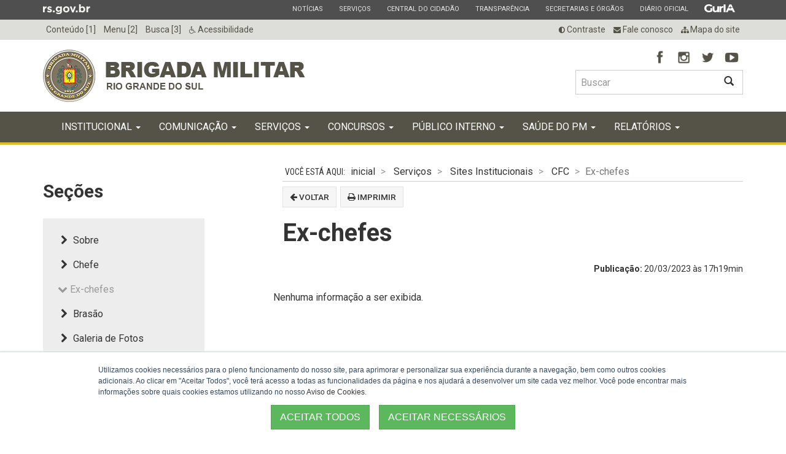

--- FILE ---
content_type: text/html; charset=UTF-8
request_url: http://stbm19.rs.gov.br/ex-chefes-6418bfd249b83
body_size: 10068
content:
<!DOCTYPE html>
    <html lang="pt-BR">
        <head>
            <meta http-equiv="Content-Type" content="text/html; charset=UTF-8" />
            <meta http-equiv="X-UA-Compatible" content="IE=edge" />
            <meta name="viewport" content="width=device-width, initial-scale=1.0" />
                                        <meta name="description" content=" ">
                                    
                            
                                    <meta property="og:site_name" content="Brigada Militar" />
                    
                        <meta property="og:title" content="Ex-chefes" />
                    
                    <meta property="og:type" content="article" />
                    <meta property="og:url" content="http://stbm19.rs.gov.br/ex-chefes-6418bfd249b83" />
                    <meta property="og:locale" content="pt-BR" />
                                            <meta property="og:image" content="http://stbm19.rs.gov.br:80/upload/recortes/201909/25163030_4294_GD.jpg" />
                        <meta property="og:image:width" content="1920" />
                        <meta property="og:image:height" content="450" />
                                        
                                            
                                                                                                                <meta property="article:published_time" content="2023-03-20T17:19:30-0300" />
                                                                            <meta property="article:modified_time" content="2023-03-20T17:24:52-0300" />
                                                                        
                                                
                                                            <meta property="article:section" content="CFC" />
                                                    
                                                                        
            <meta name="matriz:google_public_key" content="AIzaSyACkYdu67dpSS0NDnohXzqbMVDbJkaJKBU" />
                            <meta name="matriz:google_maps_key" content="AIzaSyAtNmFODlMhWCCKclzfZO2KSSdpTNa_CJQ" />
                        <title>Ex-chefes - Brigada Militar</title>
            <link rel="icon" href="/themes/modelo-noticias2/ico/favicon.ico" type="image/x-icon" />

            
                
            
            
                
            

            
                <link rel="stylesheet" href="/themes/modelo-noticias2/css/bootstrap-matriz.min.css?2.1.5.156.0+1" media="all" />
<link rel="stylesheet" href="/themes/modelo-noticias2/css/bootstrap-override.css?2.1.5.156.0+1" media="all" />
<link rel="stylesheet" href="/themes/modelo-noticias2/css/master.css?2.1.5.156.0+1" media="all" />
<link rel="alternate stylesheet" href="/themes/modelo-noticias2/css/contraste.css?2.1.5.156.0+1" media="all" title="contraste" />
<style>a[data-action="enable-alternate-style"], a[data-action="disable-alternate-style"] {display: none}</style><link rel="stylesheet" href="/matriz_common/versions/2.1.5/css/font-awesome.min.css?2.1.5.156.0+1" media="all" />
<link rel="stylesheet" href="/matriz_common/versions/2.1.5/css/bootstrap-select.min.css?2.1.5.156.0+1" media="all" />
<link rel="stylesheet" href="/matriz_common/versions/2.1.5/css/bootstrap-datepicker.min.css?2.1.5.156.0+1" media="all" />
<link rel="stylesheet" href="/matriz_common/versions/2.1.5/css/jquery.pnotify.default.css?2.1.5.156.0+1" media="all" />
<link rel="stylesheet" href="/matriz_common/versions/2.1.5/css/blueimp-gallery.2111.min.css?2.1.5.156.0+1" media="all" />
<link rel="stylesheet" href="/matriz_common/versions/2.1.5/css/owl.carousel.css?2.1.5.156.0+1" media="all" />
<link rel="stylesheet" href="/matriz_common/versions/2.1.5/css/owl.theme.css?2.1.5.156.0+1" media="all" />
<link rel="stylesheet" href="/matriz_common/versions/2.1.5/css/owl.transitions.css?2.1.5.156.0+1" media="all" />
<link rel="stylesheet" href="/matriz_common/versions/2.1.5/css/ui.totop.css?2.1.5.156.0+1" media="all" />
<link rel="stylesheet" href="/matriz_common/versions/2.1.5/css/pgwslideshow.min.css?2.1.5.156.0+1" media="all" />
<link rel="stylesheet" href="/themes/modelo-noticias2/css/print.css?2.1.5.156.0+1" media="print" />

                        
    

            <script>
                isconsentimentoativo =  true ;
            </script>
            
        </head>
        <body id="bodyPrincipal">
                        <div class="cabecalhoImpressao" id="printlogo">            
                <img src="/themes/modelo-noticias2/images/logos/logo.png" alt="Brigada Militar">
            </div>
            <div class="cabecalhoImpressao" id="printBrasao">
                <img src="/themes/modelo-noticias2/images/logos/brasao_RS.png" alt="Governo do Estado do Rio Grande do Sul">
            </div>
            <input id="matriz_global_siteID" type="hidden" value="320" />
            <input id="matriz_global_themeUri" type="hidden" value="/themes/modelo-noticias2" />
            
                
<header id="cabecalho" class="cabecalho">
    <div class="cabecalho__funcionalidades">
        <div class="container">
            <ul class="cabecalho__funcionalidades__acessibilidade list-inline hidden-xs hidden-sm">                                    
                <li><a accesskey="1" title="Ir para o conte&uacute;do" href="#conteudoInicio">Conte&uacute;do [1]</a> </li>
                <li><a accesskey="2" title="Ir para o menu" href="#menuInicio">Menu [2]</a> </li>
                <li><a accesskey="3" title="Ir para a busca" href="#buscageralTextBox">Busca [3]</a> </li>
                <li><a title="Acessibilidade do site" href="/acessibilidade"><i class="fa fa-wheelchair"></i> Acessibilidade</a> </li>
            </ul>
            <ul class="cabecalho__funcionalidades__links-extras list-inline">
                <li class="hidden-xs"><a data-action="enable-alternate-style" href="javascript:void(0);" 
                               title="Alto contraste"><i class="fa fa-adjust fa-flip-horizontal"></i> Contraste</a>
                            <a data-action="disable-alternate-style" href="javascript:void(0);"
                               title="Contraste normal"><i class="fa fa-adjust"></i> Contraste</a>
                </li>
                <li class="hidden-xs"><a href="/fale-conosco"><i class="fa fa-envelope"></i> Fale conosco</a> </li>
                <li class="hidden-xs"><a href="/mapa-do-site"><i class="fa fa-sitemap"></i> Mapa do site</a> </li>
            </ul>
        </div>
    </div>
    <div class="container">
        <a class="cabecalho__logo" href="http://www.bm.rs.gov.br" title="Ir para a página inicial"><h1 class="text-hide">Brigada Militar</h1></a>
        <div id="menu-parent" class="cabecalho__menu-parent">
            <button type="button" class="navbar-toggle" data-toggle="collapse" data-target="#menuPrincipal"> <span class="sr-only">Alterna a navega&ccedil;&atilde;o</span> <span class="icon-bar"></span> <span class="icon-bar"></span> <span class="icon-bar"></span></button>
            <button type="button" class="navbar-toggle busca-toggle visible-xs visible-sm" data-toggle="collapse" data-target="#frmBuscaGeral"><span class="sr-only">Abrir a busca</span><span class="glyphicon glyphicon-search"></span></button>
            <div class="redes-sociais-g hidden-xs">
                                    
                    <section class="box redes-sociais">
        <h2 class="box__titulo">
            Redes sociais        </h2>
        <p class="box__descricao"></p>
        <ul class="redes-sociais__lista-redes">
                            <li>
                    <a href="http://www.facebook.com/BrigadaMilitarRS" target="_blank">
                                                    <img src="/upload/arquivos/201902/26094942-redesocial-facebook.png" alt="Facebook: Brigada Militar" />
                                            </a>
                </li>
                            <li>
                    <a href="http://www.instagram.com/brigada_militaroficial/" target="_blank">
                                                    <img src="/upload/arquivos/201902/26094942-redesocial-instagram.png" alt="Instagram: Brigada Militar" />
                                            </a>
                </li>
                            <li>
                    <a href="http://twitter.com/brigadamilitar_" target="_blank">
                                                    <img src="/upload/arquivos/201902/26094942-redesocial-twitter.png" alt="Twitter: Brigada Militar" />
                                            </a>
                </li>
                            <li>
                    <a href="http://www.youtube.com/user/comunicacaosocialbm" target="_blank">
                                                    <img src="/upload/arquivos/201902/26094942-redesocial-youtube.png" alt="YouTube: Brigada Militar" />
                                            </a>
                </li>
                    </ul>
    </section>                            </div>
            <form id="frmBuscaGeral" method="get" action="/busca" class="collapse" role="search">
                <div class="input-group">
                    <input aria-label="Buscar  type="text" class="form-control" placeholder="Buscar" id="buscageralTextBox" name="palavraschave" required />
                                        <input name="periodoini" type="hidden" value="02/08/2023">
                    <span class="input-group-btn">
                        <button type="submit" class="btn btn-default"><span class="glyphicon glyphicon-search"></span><span class="sr-only">Buscar</span> </button>
                    </span>
                </div>                
            </form>
        </div>
    </div>
</header>
            
            
                <nav id="menuPrincipal" class="navbar navbar-default collapse">
    <div class="container">
<!--
        <div class="navbar-header">
            <button type="button" class="navbar-toggle" data-toggle="collapse" data-target="#menuPrincipalCollapse"> <span class="sr-only">Alterna a navega&ccedil;&atilde;o</span> <span class="icon-bar"></span> <span class="icon-bar"></span> <span class="icon-bar"></span> </button>
        </div>
-->
        <div class="navbar-collapse" id="menuPrincipalCollapse">
            <a class="sr-only" id="menuInicio">In&iacute;cio do menu</a>
            <div class="redes-sociais-xs visible-xs">
                                    
                    <section class="box redes-sociais">
        <h2 class="box__titulo">
            Redes sociais        </h2>
        <p class="box__descricao"></p>
        <ul class="redes-sociais__lista-redes">
                            <li>
                    <a href="http://www.facebook.com/BrigadaMilitarRS" target="_blank">
                                                    <img src="/upload/arquivos/201902/26094942-redesocial-facebook.png" alt="Facebook: Brigada Militar" />
                                            </a>
                </li>
                            <li>
                    <a href="http://www.instagram.com/brigada_militaroficial/" target="_blank">
                                                    <img src="/upload/arquivos/201902/26094942-redesocial-instagram.png" alt="Instagram: Brigada Militar" />
                                            </a>
                </li>
                            <li>
                    <a href="http://twitter.com/brigadamilitar_" target="_blank">
                                                    <img src="/upload/arquivos/201902/26094942-redesocial-twitter.png" alt="Twitter: Brigada Militar" />
                                            </a>
                </li>
                            <li>
                    <a href="http://www.youtube.com/user/comunicacaosocialbm" target="_blank">
                                                    <img src="/upload/arquivos/201902/26094942-redesocial-youtube.png" alt="YouTube: Brigada Militar" />
                                            </a>
                </li>
                    </ul>
    </section>                            </div>
            <ul class="nav navbar-nav">      
                <li >
                    <a href="/inicial"
                       target=_self
                       title="Menu inicial - P&aacute;gina inicial do site">
                        inicial
                    </a>
                </li>
                                                            <li class="dropdown ">
                            <a class="dropdown-toggle" data-toggle="dropdown"
                               title="Menu Institucional - Diretor" href="javascript:void(0);">
                                Institucional <span class="caret"></span>
                            </a>                                                    
                            <ul class="dropdown-menu" role="menu">
                                                                    <li >
                                        <a title="Menu Bras&atilde;o"
                                           target=_self
                                           href="/brasao" >
                                            Bras&atilde;o
                                        </a>
                                    </li>
                                                                    <li >
                                        <a title="Menu Comando"
                                           target=_self
                                           href="/comando" >
                                            Comando
                                        </a>
                                    </li>
                                                                    <li >
                                        <a title="Menu Comandos de Execu&ccedil;&atilde;o"
                                           target=_self
                                           href="/comandos-de-execucao" >
                                            Comandos de Execu&ccedil;&atilde;o
                                        </a>
                                    </li>
                                                                    <li >
                                        <a title="Menu Consulta de Processos Administrativos"
                                           target=_blank
                                           href="/consulta-de-processos-administrativos" >
                                            Consulta de Processos Adm.
                                        </a>
                                    </li>
                                                                    <li >
                                        <a title="Menu Corregedoria-Geral"
                                           target=_self
                                           href="/corregedoria-geral" >
                                            Corregedoria-Geral
                                        </a>
                                    </li>
                                                                    <li >
                                        <a title="Menu Departamentos"
                                           target=_self
                                           href="/departamentos" >
                                            Departamentos
                                        </a>
                                    </li>
                                                                    <li >
                                        <a title="Menu Estado-Maior da Brigada Militar"
                                           target=_self
                                           href="/embm" >
                                            Estado-Maior
                                        </a>
                                    </li>
                                                                    <li >
                                        <a title="Menu Estrutura Organizacional"
                                           target=_self
                                           href="/estrutura-organizacional" >
                                            Estrutura Organizacional
                                        </a>
                                    </li>
                                                                    <li >
                                        <a title="Menu Galeria de Fotos do Comando-Geral"
                                           target=_self
                                           href="/galeria-de-fotos-do-comando-geral" >
                                            Fotos do Comando-Geral
                                        </a>
                                    </li>
                                                                    <li >
                                        <a title="Menu Hinos e Can&ccedil;&otilde;es "
                                           target=_self
                                           href="/hinos-cancoes" >
                                            Hinos e Can&ccedil;&otilde;es 
                                        </a>
                                    </li>
                                                                    <li >
                                        <a title="Menu Hist&oacute;ria"
                                           target=_self
                                           href="/historia" >
                                            Hist&oacute;ria
                                        </a>
                                    </li>
                                                                    <li >
                                        <a title="Menu Legisla&ccedil;&atilde;o"
                                           target=_self
                                           href="/legislacao" >
                                            Legisla&ccedil;&atilde;o
                                        </a>
                                    </li>
                                                                    <li >
                                        <a title="Menu Neg&oacute;cio, Miss&atilde;o, Vis&atilde;o e Valores "
                                           target=_self
                                           href="/negocio-missao-visao-e-valores" >
                                            Neg&oacute;cio, Miss&atilde;o, Vis&atilde;o e Valores
                                        </a>
                                    </li>
                                                                    <li >
                                        <a title="Menu Organograma"
                                           target=_self
                                           href="/organograma" >
                                            Organograma
                                        </a>
                                    </li>
                                                                    <li >
                                        <a title="Menu Planejamento Estrat&eacute;gico"
                                           target=_self
                                           href="/planejamento-estrategico" >
                                            Planejamento Estrat&eacute;gico
                                        </a>
                                    </li>
                                                            </ul>
                        </li>                            
                                                                                <li class="dropdown ">
                            <a class="dropdown-toggle" data-toggle="dropdown"
                               title="Menu Comunica&ccedil;&atilde;o - Revistas e Publica&ccedil;&otilde;es" href="javascript:void(0);">
                                Comunica&ccedil;&atilde;o <span class="caret"></span>
                            </a>                                                    
                            <ul class="dropdown-menu" role="menu">
                                                                    <li >
                                        <a title="Menu Assessoria Parlamentar da BM - Informativo semanal da Assessoria Parlamentar da Brigada Militar"
                                           target=_self
                                           href="/assessoriaparlamentar" >
                                            Assessoria Parlamentar
                                        </a>
                                    </li>
                                                                    <li >
                                        <a title="Menu Brigada News - &Eacute; a Brigada Militar mantendo voc&ecirc; sempre bem informado"
                                           target=_self
                                           href="/brigada-news" >
                                            Brigada News
                                        </a>
                                    </li>
                                                                    <li >
                                        <a title="Menu Fale Conosco"
                                           target=_self
                                           href="/fale-conosco" >
                                            Fale Conosco
                                        </a>
                                    </li>
                                                                    <li >
                                        <a title="Menu Nota de Pesar"
                                           target=_self
                                           href="/nota-de-pesar" >
                                            Nota de Pesar
                                        </a>
                                    </li>
                                                                    <li >
                                        <a title="Menu Not&iacute;cias"
                                           target=_self
                                           href="/noticias" >
                                            Not&iacute;cias
                                        </a>
                                    </li>
                                                                    <li >
                                        <a title="Menu Not&iacute;cias Regionais - Not&iacute;cias locais "
                                           target=_self
                                           href="/noticias-regionais" >
                                            Not&iacute;cias Regionais
                                        </a>
                                    </li>
                                                                    <li >
                                        <a title="Menu Livros e Revistas da BM"
                                           target=_self
                                           href="/livros-e-revistas-da-bm" >
                                            Livros e Revistas da BM
                                        </a>
                                    </li>
                                                            </ul>
                        </li>                            
                                                                                <li class="dropdown ">
                            <a class="dropdown-toggle" data-toggle="dropdown"
                               title="Menu Servi&ccedil;os " href="javascript:void(0);">
                                Servi&ccedil;os  <span class="caret"></span>
                            </a>                                                    
                            <ul class="dropdown-menu" role="menu">
                                                                    <li >
                                        <a title="Menu Agenda Virtual do Departamento Administrativo"
                                           target=_self
                                           href="/agenda-virtual-do-da-teste" >
                                            Agenda Virtual do DA
                                        </a>
                                    </li>
                                                                    <li >
                                        <a title="Menu Almanaque"
                                           target=_self
                                           href="/almanaque" >
                                            Almanaque
                                        </a>
                                    </li>
                                                                    <li >
                                        <a title="Menu Autentica&ccedil;&atilde;o de Boletim de Ocorr&ecirc;ncia"
                                           target=_self
                                           href="/autenticacao-de-boletim-de-ocorrencia" >
                                            Autentica&ccedil;&atilde;o de BO
                                        </a>
                                    </li>
                                                                    <li >
                                        <a title="Menu Carta de Servi&ccedil;o ao usu&aacute;rio"
                                           target=_self
                                           href="/carta-de-servicos-ao-usuario" >
                                            Carta de Servi&ccedil;os ao usu&aacute;rio
                                        </a>
                                    </li>
                                                                    <li >
                                        <a title="Menu Censo "
                                           target=_self
                                           href="/censo" >
                                            Censo 
                                        </a>
                                    </li>
                                                                    <li >
                                        <a title="Menu Consulta Boletim de Ocorr&ecirc;ncia"
                                           target=_self
                                           href="/consulta-boletim-de-ocorrencia-6012b309bef4d" >
                                            Consulta Boletim de Ocorr&ecirc;ncia
                                        </a>
                                    </li>
                                                                    <li >
                                        <a title="Menu Onde tem BM?"
                                           target=_self
                                           href="/onde-tem-bm" >
                                            Onde tem BM?
                                        </a>
                                    </li>
                                                                    <li >
                                        <a title="Menu Orienta&ccedil;&otilde;es de Seguran&ccedil;a"
                                           target=_self
                                           href="/orientacoes-de-seguranca" >
                                            Orienta&ccedil;&otilde;es de Seguran&ccedil;a
                                        </a>
                                    </li>
                                                                    <li >
                                        <a title="Menu     Patrulha Maria da Penha"
                                           target=_self
                                           href="/pmp" >
                                                Patrulha Maria da Penha
                                        </a>
                                    </li>
                                                                    <li >
                                        <a title="Menu Pol&iacute;cia Comunit&aacute;ria"
                                           target=_self
                                           href="/policia-comunitaria" >
                                            Pol&iacute;cia Comunit&aacute;ria
                                        </a>
                                    </li>
                                                                    <li >
                                        <a title="Menu Programa Educacional de Resistencia &agrave;s Drogas e &agrave; viol&ecirc;ncia"
                                           target=_self
                                           href="/proerd" >
                                            PROERD
                                        </a>
                                    </li>
                                                                    <li >
                                        <a title="Menu Regulamento de Uniformes e Apresenta&ccedil;&atilde;o Pessoal da BM"
                                           target=_self
                                           href="/ruapbm" >
                                            Regulamento de Uniformes
                                        </a>
                                    </li>
                                                                    <li >
                                        <a title="Menu Sites Institucionais"
                                           target=_self
                                           href="/sites-institucionais" >
                                            Sites Institucionais
                                        </a>
                                    </li>
                                                                    <li >
                                        <a title="Menu Transpar&ecirc;ncia da Brigada Militar"
                                           target=_self
                                           href="/transparencia-bm" >
                                            Transpar&ecirc;ncia da Brigada Militar
                                        </a>
                                    </li>
                                                                    <li >
                                        <a title="Menu N&uacute;meros alternativos ao 190"
                                           target=_self
                                           href="/numeros-alternativos-190" >
                                            N&uacute;meros alternativos ao 190
                                        </a>
                                    </li>
                                                                    <li >
                                        <a title="Menu Perguntas Frequentes"
                                           target=_self
                                           href="/perguntas" >
                                            Perguntas Frequentes
                                        </a>
                                    </li>
                                                            </ul>
                        </li>                            
                                                                                <li class="dropdown ">
                            <a class="dropdown-toggle" data-toggle="dropdown"
                               title="Menu Concursos" href="javascript:void(0);">
                                Concursos <span class="caret"></span>
                            </a>                                                    
                            <ul class="dropdown-menu" role="menu">
                                                                    <li >
                                        <a title="Menu Concursos 2026"
                                           target=_self
                                           href="/concursos-2026" >
                                            Concursos 2026
                                        </a>
                                    </li>
                                                                    <li >
                                        <a title="Menu Concursos 2025"
                                           target=_self
                                           href="/concursos-2025" >
                                            Concursos 2025
                                        </a>
                                    </li>
                                                                    <li >
                                        <a title="Menu Concursos 2024"
                                           target=_self
                                           href="/concursos-2024-64e65bc874fcb" >
                                            Concursos 2024
                                        </a>
                                    </li>
                                                                    <li >
                                        <a title="Menu Concursos 2023"
                                           target=_self
                                           href="/concursos-2023" >
                                            Concursos 2023
                                        </a>
                                    </li>
                                                                    <li >
                                        <a title="Menu Concursos 2022 - Curso de Batedor Motociclista"
                                           target=_self
                                           href="/concursos-2022" >
                                            Concursos 2022
                                        </a>
                                    </li>
                                                                    <li >
                                        <a title="Menu Concursos 2021"
                                           target=_self
                                           href="/concursos-2021" >
                                            Concursos 2021
                                        </a>
                                    </li>
                                                                    <li >
                                        <a title="Menu Concursos 2020"
                                           target=_self
                                           href="/concursos-2020" >
                                            Concursos 2020
                                        </a>
                                    </li>
                                                                    <li >
                                        <a title="Menu Concursos 2019"
                                           target=_self
                                           href="/concursos-2019" >
                                            Concursos 2019
                                        </a>
                                    </li>
                                                                    <li >
                                        <a title="Menu Concursos 2018"
                                           target=_self
                                           href="/concursos-2018" >
                                            Concursos 2018
                                        </a>
                                    </li>
                                                                    <li >
                                        <a title="Menu Concursos 2017"
                                           target=_self
                                           href="/concursos-2017" >
                                            Concursos 2017
                                        </a>
                                    </li>
                                                                    <li >
                                        <a title="Menu Concursos 2014"
                                           target=_self
                                           href="/concursos-2014" >
                                            Concursos 2014
                                        </a>
                                    </li>
                                                                    <li >
                                        <a title="Menu Concursos 2012"
                                           target=_self
                                           href="/concursos-2012" >
                                            Concursos 2012
                                        </a>
                                    </li>
                                                                    <li >
                                        <a title="Menu Concursos 2011"
                                           target=_self
                                           href="/concursos-2011" >
                                            Concursos 2011
                                        </a>
                                    </li>
                                                                    <li >
                                        <a title="Menu Concursos 2009"
                                           target=_self
                                           href="/concursos-2009" >
                                            Concursos 2009
                                        </a>
                                    </li>
                                                            </ul>
                        </li>                            
                                                                                <li class="dropdown ">
                            <a class="dropdown-toggle" data-toggle="dropdown"
                               title="Menu P&uacute;blico Interno" href="javascript:void(0);">
                                P&uacute;blico Interno <span class="caret"></span>
                            </a>                                                    
                            <ul class="dropdown-menu" role="menu">
                                                                    <li >
                                        <a title="Menu Administra&ccedil;&atilde;o Site BM"
                                           target=_blank
                                           href="/adm-site" >
                                            Administra&ccedil;&atilde;o Site BM
                                        </a>
                                    </li>
                                                                    <li >
                                        <a title="Menu EAD BM (AVABM)"
                                           target=_blank
                                           href="/ead-bm-avabm" >
                                            EAD BM (AVABM)
                                        </a>
                                    </li>
                                                                    <li >
                                        <a title="Menu Intranet"
                                           target=_blank
                                           href="/intranet" >
                                            Intranet
                                        </a>
                                    </li>
                                                                    <li >
                                        <a title="Menu Outlook"
                                           target=_blank
                                           href="/outlook" >
                                            Outlook
                                        </a>
                                    </li>
                                                                    <li >
                                        <a title="Menu Sistemas e aplicativos para atividade fim -Necess&aacute;rio j&aacute; ter feito login na IntranetBM"
                                           target=_blank
                                           href="/sistemas-e-aplicativos-para-atividade-fim" >
                                            Sistemas e aplicativos 
                                        </a>
                                    </li>
                                                            </ul>
                        </li>                            
                                                                                <li class="dropdown ">
                            <a class="dropdown-toggle" data-toggle="dropdown"
                               title="Menu Sa&uacute;de do PM" href="javascript:void(0);">
                                Sa&uacute;de do PM <span class="caret"></span>
                            </a>                                                    
                            <ul class="dropdown-menu" role="menu">
                                                                    <li >
                                        <a title="Menu Doe sangue, salve vidas"
                                           target=_self
                                           href="/doe-sangue-salve-vidas" >
                                            Doe sangue, salve vidas
                                        </a>
                                    </li>
                                                                    <li >
                                        <a title="Menu Acidentados em Servi&ccedil;o"
                                           target=_self
                                           href="/acidentados-em-servico" >
                                            Acidentados em Servi&ccedil;o
                                        </a>
                                    </li>
                                                                    <li >
                                        <a title="Menu Hospitais da Brigada Militar"
                                           target=_self
                                           href="/hospitais-da-bm" >
                                            Hospitais da Brigada Militar
                                        </a>
                                    </li>
                                                                    <li >
                                        <a title="Menu Especialidades M&eacute;dicas"
                                           target=_self
                                           href="/especialidades" >
                                            Especialidades M&eacute;dicas
                                        </a>
                                    </li>
                                                                    <li >
                                        <a title="Menu Odontologia da Brigada Militar"
                                           target=_self
                                           href="/cmobm" >
                                            Odontologia da BM
                                        </a>
                                    </li>
                                                                    <li >
                                        <a title="Menu Sa&uacute;de Mental"
                                           target=_self
                                           href="/mental" >
                                            Sa&uacute;de Mental
                                        </a>
                                    </li>
                                                                    <li >
                                        <a title="Menu Fisioterapia"
                                           target=_self
                                           href="/fisioterapia" >
                                            Fisioterapia BM
                                        </a>
                                    </li>
                                                                    <li >
                                        <a title="Menu Se&ccedil;&atilde;o de Assist&ecirc;ncia Social BM"
                                           target=_self
                                           href="/sas-bm" >
                                            Se&ccedil;&atilde;o de Assist&ecirc;ncia Social BM
                                        </a>
                                    </li>
                                                            </ul>
                        </li>                            
                                                                                <li class="dropdown ">
                            <a class="dropdown-toggle" data-toggle="dropdown"
                               title="Menu Relat&oacute;rios" href="javascript:void(0);">
                                Relat&oacute;rios <span class="caret"></span>
                            </a>                                                    
                            <ul class="dropdown-menu" role="menu">
                                                                    <li >
                                        <a title="Menu A&ccedil;&otilde;es contra o coronav&iacute;rus "
                                           target=_self
                                           href="/coronavirus" >
                                            A&ccedil;&otilde;es contra o coronav&iacute;rus 
                                        </a>
                                    </li>
                                                            </ul>
                        </li>                            
                                               
            </ul>
            <div class="cabecalho__funcionalidades__links-extras visible-xs clearfix">
                <ul>
                    <li><a data-action="enable-alternate-style" href="javascript:void(0);" title="Alto contraste"><i class="fa fa-adjust fa-flip-horizontal"></i> Contraste</a>
                                    <a data-action="disable-alternate-style" href="javascript:void(0);" title="Contraste normal"><i class="fa fa-adjust"></i> Contraste</a></li>
                    <li><a href="/fale-conosco"><i class="fa fa-envelope"></i> Fale conosco</a></li>
                    <li><a href="/mapa-do-site"><i class="fa fa-sitemap"></i> Mapa do site</a></li>
                </ul>
            </div>
        </div>
    </div>
</nav>
<a class="sr-only" id="conteudoInicio">In&iacute;cio do conte&uacute;do</a>            
            

    <div class="wrapper__corpo">
        <div class="container corpo">
            <div class="row">
                
    <nav id="lateralNav" class="col-md-4 col-lg-3 hidden-xs hidden-sm">
    <h2>Se&ccedil;&otilde;es</h2>
    <ul class="list-unstyled navegacao-listapaginas">
                                    <li>
                    <a href="/sobre-640f82d6887c8" target=_self>
                        <span class="fa fa-fw fa-chevron-right"></span> Sobre
                    </a>
                </li>
                                                <li>
                    <a href="/chefe-640f82f1c9aac" target=_self>
                        <span class="fa fa-fw fa-chevron-right"></span> Chefe
                    </a>
                </li>
                                                <li class="active">
                    <a>
                        <span class="fa fw fa-chevron-down"></span> Ex-chefes
                    </a>
                    <ul class="list-unstyled">
                                            </ul>
                </li>
                                                <li>
                    <a href="/brasao-640f8316f08c7" target=_self>
                        <span class="fa fa-fw fa-chevron-right"></span> Bras&atilde;o
                    </a>
                </li>
                                                <li>
                    <a href="/galeria-de-fotos-640f8339c9e86" target=_self>
                        <span class="fa fa-fw fa-chevron-right"></span> Galeria de Fotos
                    </a>
                </li>
                        </ul>
</nav>
                <article class="col-xs-12 col-sm-10 col-sm-offset-1 col-md-8 col-md-offset-0 col-lg-8 col-lg-offset-1 artigo artigo__pagina__galeriaimagem--comandantes">
                    
                        <ol class="breadcrumb">
                        <li>
                                    <a href="/inicial">inicial</a>
                            </li>
                    <li>
                                    <a href="/servicos-e-informacoes">Servi&ccedil;os </a>
                            </li>
                    <li>
                                    <a href="/sites-institucionais">Sites Institucionais</a>
                            </li>
                    <li>
                                    <a href="/cfc">CFC</a>
                            </li>
                <li class="active">Ex-chefes</li>
    </ol>                    
                    
                        <div class="artigo__ferramentas clearfix">
    <div class="btn-group btn-group-sm artigo__ferramentas__botoes pull-left"> 
        <a title="Clique para voltar &agrave; p&aacute;gina anterior" class="btn btn-default" href="javascript: window.history.back();"><i class="fa fa-arrow-left"></i> Voltar</a>
        <a title="Clique para imprimir esta p&aacute;gina" class="btn btn-default" href="javascript: this.print();"><i class="fa fa-print"></i> Imprimir</a>
        <!--<a title="Clique e assine nosso feed" class="btn btn-default hidden-xs" href="/rss"><i class="fa fa-rss"></i> RSS</a>-->
    </div>
    <div class="artigo__ferramentas__shareoptions">
                        </div>
</div>                    
                    
                        <header class="artigo__cabecalho">
    
            
    
    <h1 class="artigo__titulo">Ex-chefes</h1>
        <p class="artigo__pubdate">
        <strong>Publica&ccedil;&atilde;o: </strong>
        
                    
        <time datetime="2023-03-20T17:19:30-0300">
            20/03/2023 &agrave;s 17h19min
        </time>
    </p>
    
</header>                    
                    
    
                    
                                            
                    
                        <div class="artigo__texto">
    <div></div>

</div>                    
                    
                    
    <section id="pagedlistItens697ea2c767fb3" class="conteudo-lista matriz-ui-pagedlist-container matriz-ui-pagedlist-galeriaimagem"
             data-matriz-source-uri="/_service/conteudo/pagedlistfilho?id=23156&templatename=pagina.galeriaimagem.comandantes"
             data-matriz-list-type="infinite-list">
        <form class="matriz-ui-pagedlist-filter">
            <input type="hidden" class="matriz-ui-pagedlist-pagesize" value="12" />
        </form>
        <div class="matriz-ui-pagedlist">
            <div class="matriz-ui-pagedlist-body conteudo-lista__body"></div>
        </div>
        <nav class="paginacao text-center matriz-ui-pagedlist-pagination"></nav>
    </section>

                    
                        


                    
                    
                                            
                </article>    
                
            </div>
            
                <div class="row">
                    <div class="col-xs-12">
                        
                    </div>
                </div>
            
        </div>
    </div>

            
                
<footer class="rodape">	
    <div class="wrapper-rodape__body">
        <div class="container">
            <div class="row rodape__body">                
                <div class="col-xs-12">
                    <ul class="rodape__mapa-site">
                                                    <li class="rodape__mapa-site__item ">
                                <a class="rodape__mapa-site__item__titulo" href="/institucional" target=_self>
                                    Institucional
                                </a>
                                                                    <ul>
                                                                                    <li >
                                                <a href="/brasao"
                                                   target=_self>
                                                    Bras&atilde;o
                                                </a>
                                            </li>
                                                                                    <li >
                                                <a href="/comando"
                                                   target=_self>
                                                    Comando
                                                </a>
                                            </li>
                                                                                    <li >
                                                <a href="/comandos-de-execucao"
                                                   target=_self>
                                                    Comandos de Execu&ccedil;&atilde;o
                                                </a>
                                            </li>
                                                                                    <li >
                                                <a href="/consulta-de-processos-administrativos"
                                                   target=_blank>
                                                    Consulta de Processos Adm.
                                                </a>
                                            </li>
                                                                                    <li >
                                                <a href="/corregedoria-geral"
                                                   target=_self>
                                                    Corregedoria-Geral
                                                </a>
                                            </li>
                                                                                    <li >
                                                <a href="/departamentos"
                                                   target=_self>
                                                    Departamentos
                                                </a>
                                            </li>
                                                                                    <li >
                                                <a href="/embm"
                                                   target=_self>
                                                    Estado-Maior
                                                </a>
                                            </li>
                                                                                    <li >
                                                <a href="/estrutura-organizacional"
                                                   target=_self>
                                                    Estrutura Organizacional
                                                </a>
                                            </li>
                                                                                    <li >
                                                <a href="/galeria-de-fotos-do-comando-geral"
                                                   target=_self>
                                                    Fotos do Comando-Geral
                                                </a>
                                            </li>
                                                                                    <li >
                                                <a href="/hinos-cancoes"
                                                   target=_self>
                                                    Hinos e Can&ccedil;&otilde;es 
                                                </a>
                                            </li>
                                                                                    <li >
                                                <a href="/historia"
                                                   target=_self>
                                                    Hist&oacute;ria
                                                </a>
                                            </li>
                                                                                    <li >
                                                <a href="/legislacao"
                                                   target=_self>
                                                    Legisla&ccedil;&atilde;o
                                                </a>
                                            </li>
                                                                                    <li >
                                                <a href="/negocio-missao-visao-e-valores"
                                                   target=_self>
                                                    Neg&oacute;cio, Miss&atilde;o, Vis&atilde;o e Valores
                                                </a>
                                            </li>
                                                                                    <li >
                                                <a href="/organograma"
                                                   target=_self>
                                                    Organograma
                                                </a>
                                            </li>
                                                                                    <li >
                                                <a href="/planejamento-estrategico"
                                                   target=_self>
                                                    Planejamento Estrat&eacute;gico
                                                </a>
                                            </li>
                                                                            </ul>
                                                            </li>
                                                    <li class="rodape__mapa-site__item ">
                                <a class="rodape__mapa-site__item__titulo" href="/comunicacao" target=_self>
                                    Comunica&ccedil;&atilde;o
                                </a>
                                                                    <ul>
                                                                                    <li >
                                                <a href="/assessoriaparlamentar"
                                                   target=_self>
                                                    Assessoria Parlamentar
                                                </a>
                                            </li>
                                                                                    <li >
                                                <a href="/brigada-news"
                                                   target=_self>
                                                    Brigada News
                                                </a>
                                            </li>
                                                                                    <li >
                                                <a href="/fale-conosco"
                                                   target=_self>
                                                    Fale Conosco
                                                </a>
                                            </li>
                                                                                    <li >
                                                <a href="/nota-de-pesar"
                                                   target=_self>
                                                    Nota de Pesar
                                                </a>
                                            </li>
                                                                                    <li >
                                                <a href="/noticias"
                                                   target=_self>
                                                    Not&iacute;cias
                                                </a>
                                            </li>
                                                                                    <li >
                                                <a href="/noticias-regionais"
                                                   target=_self>
                                                    Not&iacute;cias Regionais
                                                </a>
                                            </li>
                                                                                    <li >
                                                <a href="/livros-e-revistas-da-bm"
                                                   target=_self>
                                                    Livros e Revistas da BM
                                                </a>
                                            </li>
                                                                            </ul>
                                                            </li>
                                                    <li class="rodape__mapa-site__item ">
                                <a class="rodape__mapa-site__item__titulo" href="/servicos-e-informacoes" target=_self>
                                    Servi&ccedil;os 
                                </a>
                                                                    <ul>
                                                                                    <li >
                                                <a href="/agenda-virtual-do-da-teste"
                                                   target=_self>
                                                    Agenda Virtual do DA
                                                </a>
                                            </li>
                                                                                    <li >
                                                <a href="/almanaque"
                                                   target=_self>
                                                    Almanaque
                                                </a>
                                            </li>
                                                                                    <li >
                                                <a href="/autenticacao-de-boletim-de-ocorrencia"
                                                   target=_self>
                                                    Autentica&ccedil;&atilde;o de BO
                                                </a>
                                            </li>
                                                                                    <li >
                                                <a href="/carta-de-servicos-ao-usuario"
                                                   target=_self>
                                                    Carta de Servi&ccedil;os ao usu&aacute;rio
                                                </a>
                                            </li>
                                                                                    <li >
                                                <a href="/censo"
                                                   target=_self>
                                                    Censo 
                                                </a>
                                            </li>
                                                                                    <li >
                                                <a href="/consulta-boletim-de-ocorrencia-6012b309bef4d"
                                                   target=_self>
                                                    Consulta Boletim de Ocorr&ecirc;ncia
                                                </a>
                                            </li>
                                                                                    <li >
                                                <a href="/onde-tem-bm"
                                                   target=_self>
                                                    Onde tem BM?
                                                </a>
                                            </li>
                                                                                    <li >
                                                <a href="/orientacoes-de-seguranca"
                                                   target=_self>
                                                    Orienta&ccedil;&otilde;es de Seguran&ccedil;a
                                                </a>
                                            </li>
                                                                                    <li >
                                                <a href="/pmp"
                                                   target=_self>
                                                        Patrulha Maria da Penha
                                                </a>
                                            </li>
                                                                                    <li >
                                                <a href="/policia-comunitaria"
                                                   target=_self>
                                                    Pol&iacute;cia Comunit&aacute;ria
                                                </a>
                                            </li>
                                                                                    <li >
                                                <a href="/proerd"
                                                   target=_self>
                                                    PROERD
                                                </a>
                                            </li>
                                                                                    <li >
                                                <a href="/ruapbm"
                                                   target=_self>
                                                    Regulamento de Uniformes
                                                </a>
                                            </li>
                                                                                    <li >
                                                <a href="/sites-institucionais"
                                                   target=_self>
                                                    Sites Institucionais
                                                </a>
                                            </li>
                                                                                    <li >
                                                <a href="/transparencia-bm"
                                                   target=_self>
                                                    Transpar&ecirc;ncia da Brigada Militar
                                                </a>
                                            </li>
                                                                                    <li >
                                                <a href="/numeros-alternativos-190"
                                                   target=_self>
                                                    N&uacute;meros alternativos ao 190
                                                </a>
                                            </li>
                                                                                    <li >
                                                <a href="/perguntas"
                                                   target=_self>
                                                    Perguntas Frequentes
                                                </a>
                                            </li>
                                                                            </ul>
                                                            </li>
                                                    <li class="rodape__mapa-site__item ">
                                <a class="rodape__mapa-site__item__titulo" href="/concursos" target=_self>
                                    Concursos
                                </a>
                                                                    <ul>
                                                                                    <li >
                                                <a href="/concursos-2026"
                                                   target=_self>
                                                    Concursos 2026
                                                </a>
                                            </li>
                                                                                    <li >
                                                <a href="/concursos-2025"
                                                   target=_self>
                                                    Concursos 2025
                                                </a>
                                            </li>
                                                                                    <li >
                                                <a href="/concursos-2024-64e65bc874fcb"
                                                   target=_self>
                                                    Concursos 2024
                                                </a>
                                            </li>
                                                                                    <li >
                                                <a href="/concursos-2023"
                                                   target=_self>
                                                    Concursos 2023
                                                </a>
                                            </li>
                                                                                    <li >
                                                <a href="/concursos-2022"
                                                   target=_self>
                                                    Concursos 2022
                                                </a>
                                            </li>
                                                                                    <li >
                                                <a href="/concursos-2021"
                                                   target=_self>
                                                    Concursos 2021
                                                </a>
                                            </li>
                                                                                    <li >
                                                <a href="/concursos-2020"
                                                   target=_self>
                                                    Concursos 2020
                                                </a>
                                            </li>
                                                                                    <li >
                                                <a href="/concursos-2019"
                                                   target=_self>
                                                    Concursos 2019
                                                </a>
                                            </li>
                                                                                    <li >
                                                <a href="/concursos-2018"
                                                   target=_self>
                                                    Concursos 2018
                                                </a>
                                            </li>
                                                                                    <li >
                                                <a href="/concursos-2017"
                                                   target=_self>
                                                    Concursos 2017
                                                </a>
                                            </li>
                                                                                    <li >
                                                <a href="/concursos-2014"
                                                   target=_self>
                                                    Concursos 2014
                                                </a>
                                            </li>
                                                                                    <li >
                                                <a href="/concursos-2012"
                                                   target=_self>
                                                    Concursos 2012
                                                </a>
                                            </li>
                                                                                    <li >
                                                <a href="/concursos-2011"
                                                   target=_self>
                                                    Concursos 2011
                                                </a>
                                            </li>
                                                                                    <li >
                                                <a href="/concursos-2009"
                                                   target=_self>
                                                    Concursos 2009
                                                </a>
                                            </li>
                                                                            </ul>
                                                            </li>
                                                    <li class="rodape__mapa-site__item ">
                                <a class="rodape__mapa-site__item__titulo" href="/publico-interno" target=_self>
                                    P&uacute;blico Interno
                                </a>
                                                                    <ul>
                                                                                    <li >
                                                <a href="/adm-site"
                                                   target=_blank>
                                                    Administra&ccedil;&atilde;o Site BM
                                                </a>
                                            </li>
                                                                                    <li >
                                                <a href="/ead-bm-avabm"
                                                   target=_blank>
                                                    EAD BM (AVABM)
                                                </a>
                                            </li>
                                                                                    <li >
                                                <a href="/intranet"
                                                   target=_blank>
                                                    Intranet
                                                </a>
                                            </li>
                                                                                    <li >
                                                <a href="/outlook"
                                                   target=_blank>
                                                    Outlook
                                                </a>
                                            </li>
                                                                                    <li >
                                                <a href="/sistemas-e-aplicativos-para-atividade-fim"
                                                   target=_blank>
                                                    Sistemas e aplicativos 
                                                </a>
                                            </li>
                                                                            </ul>
                                                            </li>
                                                    <li class="rodape__mapa-site__item ">
                                <a class="rodape__mapa-site__item__titulo" href="/saude-do-pm" target=_self>
                                    Sa&uacute;de do PM
                                </a>
                                                                    <ul>
                                                                                    <li >
                                                <a href="/doe-sangue-salve-vidas"
                                                   target=_self>
                                                    Doe sangue, salve vidas
                                                </a>
                                            </li>
                                                                                    <li >
                                                <a href="/acidentados-em-servico"
                                                   target=_self>
                                                    Acidentados em Servi&ccedil;o
                                                </a>
                                            </li>
                                                                                    <li >
                                                <a href="/hospitais-da-bm"
                                                   target=_self>
                                                    Hospitais da Brigada Militar
                                                </a>
                                            </li>
                                                                                    <li >
                                                <a href="/especialidades"
                                                   target=_self>
                                                    Especialidades M&eacute;dicas
                                                </a>
                                            </li>
                                                                                    <li >
                                                <a href="/cmobm"
                                                   target=_self>
                                                    Odontologia da BM
                                                </a>
                                            </li>
                                                                                    <li >
                                                <a href="/mental"
                                                   target=_self>
                                                    Sa&uacute;de Mental
                                                </a>
                                            </li>
                                                                                    <li >
                                                <a href="/fisioterapia"
                                                   target=_self>
                                                    Fisioterapia BM
                                                </a>
                                            </li>
                                                                                    <li >
                                                <a href="/sas-bm"
                                                   target=_self>
                                                    Se&ccedil;&atilde;o de Assist&ecirc;ncia Social BM
                                                </a>
                                            </li>
                                                                            </ul>
                                                            </li>
                                                    <li class="rodape__mapa-site__item ">
                                <a class="rodape__mapa-site__item__titulo" href="/relatorios" target=_self>
                                    Relat&oacute;rios
                                </a>
                                                                    <ul>
                                                                                    <li >
                                                <a href="/coronavirus"
                                                   target=_self>
                                                    A&ccedil;&otilde;es contra o coronav&iacute;rus 
                                                </a>
                                            </li>
                                                                            </ul>
                                                            </li>
                                            
                    </ul>
                </div>
            </div>
        </div>
    </div>
    <div class="wrapper-rodape__expediente">
        <div class="container">
            <div class="row">
                <div class="col-xs-12 rodape__expediente">
                    <div class="rodape__expediente__endereco">
                                                                        <address>
                                <div class="rodape__expediente__instituicao">Brigada Militar - RS</div>
                                                                                                    Rua dos Andradas, 522<br/>
                                                                                                                                        Centro Hist&oacute;rico<br/>
                                                                                                                                        Porto Alegre - 
                                                                                                                                        RS -
                                                                                                    <div class="rodape__expediente__link-mapa">
                                                                            <a href="https://www.google.com.br/maps/place/Rua+dos+Andradas%2C+522%2C+Centro+Hist%C3%B3rico+-+Porto+Alegre+-+RS/@-30.0321288,-51.2364858" target="_blank">
                                            <span class="glyphicon glyphicon-map-marker"></span> mapa
                                        </a>
                                                                    </div>
                                <br />
                                                                    90020-002<br/>
                                                                                                                Fone:
                <a href="tel:32882740">32882740</a>
    <br/>
                            </address>
                                                                </div>
                    <div class="selo-governo">
	<a target="_self" href="http://www.estado.rs.gov.br/">
		<img src="/matriz_common/images/logos/brasao_RS_contraste.png" alt="Governo do Estado do Rio Grande do Sul. O futuro nos une." class="selo-governo--padrao">
		<img src="/matriz_common/images/logos/brasao_RS_contraste.png" alt="Governo do Estado do Rio Grande do Sul. O futuro nos une." class="selo-governo--contraste">
	</a>
</div>                </div>
            </div>
        </div>
    </div>
    <div class="wrapper-rodape__creditos">
        <div class="container">
            <div class="row rodape__creditos">
                <div class="col-xs-12">
                    <div class="rodape__creditos__body">
                        <ul>
                            <li class="rodape__creditos__body__credito"> <a title="Visite o site da PROCERGS" target="_blank" href="http://www.procergs.rs.gov.br/">Desenvolvido pela PROCERGS</a>
                            </li>                                    
                            <li class="rodape__creditos__body__termos"> <a title="Leia os termos de uso" href="/termos-de-uso">Termos de Uso</a>
                            </li>
                        </ul>
                    </div>
                </div>
            </div>
        </div>
    </div>
    <div id="dynamicTop697ea2c7bca6e" class="containerDynamicTop" data-easing="easeOutQuart" data-speed="800"></div>
</footer>            
            <div class="rodapeImpressao">Brigada Militar</div>
            <div id="galeria-lightbox" class="galeria-lightbox blueimp-gallery blueimp-gallery-controls mfp-bg mfp-with-zoom mfp-img-mobile mfp-ready">
    <div class="slides"></div>
    <div class="title imagem-detalhe">
        <div class="imagem-detalhe__legenda">
            <span class="imagem-detalhe__titulo"></span><br>
            <span class="imagem-detalhe__credito"></span>
        </div>
        <div class="imagem-detalhe__link">
                        	<a href="#">Ver detalhes</a>
                    </div>
    </div>
    <a class="prev">‹</a>
    <a class="next">›</a>
    <a class="close">×</a>
    <a class="play-pause"></a>
    <ol class="indicator"></ol>
</div>                        <script>
        (function(i, s, o, g, r, a, m){i['GoogleAnalyticsObject']=r;i[r]=i[r]||function(){(i[r].q=i[r].q||[]).push(arguments)}, i[r].l = 1 * new Date(); a = s.createElement(o),m = s.getElementsByTagName(o)[0]; a.async = 1; a.src = g; m.parentNode.insertBefore(a, m)})(window, document, 'script', '//www.google-analytics.com/analytics.js', 'ga');
        ga('create', 'UA-152545578-1', 'auto');
        ga('set', 'anonymizeIp', true);
        ga('send', 'pageview');
    </script>                <!-- Global site tag (gtag.js) - Google Analytics -->
    <script async src="https://www.googletagmanager.com/gtag/js?id=G-VLD3VDM3VD"></script>
    <script>
        window.dataLayer = window.dataLayer || [];
        function gtag(){window.dataLayer.push(arguments);}
        gtag('js', new Date());
        gtag('config', 'G-VLD3VDM3VD', { 'anonymize_ip': true });
    </script>                
                <div id="matriz2-cookie-confirmation" class="matriz2-cookie-notification-position-bottom hidden" data-nosnippet="">
    <div id="matriz2-cookie-confirmation-inner">
        <div id="matriz2-cookie-policy-wording">
            Utilizamos cookies necessários para o pleno funcionamento do nosso site, para aprimorar e
            personalizar sua experiência durante a navegação, bem como outros cookies adicionais. Ao
            clicar em "Aceitar Todos", você terá acesso a todas as funcionalidades da página e nos
            ajudará a desenvolver um site cada vez melhor. Você pode encontrar mais informações sobre
            quais cookies estamos utilizando no nosso <a href="/aviso-de-cookies">Aviso de Cookies</a>.
        </div>
        <p id="matriz2-cookie-disclaimer"><!-- Mensagem de disclaimer aqui (pode ser um aviso sobre o que pode acontecer ao bloquear) --></p>
        <div id="matriz2-cookie-confirmation-buttons-area">
            <a href="javascript:void(0);" id="matriz2-cookie-confirmation-button" class="btn btn-success">ACEITAR TODOS</a>
            <a href="javascript:void(0);" id="matriz2-cookie-confirmation-basic-button" class="btn btn-success">ACEITAR NECESSÁRIOS</a>
        </div>
    </div>
</div>                <link rel="stylesheet" href="/matriz_common/versions/2.1.5/components/lgpd-popup/lgpd-popup.css?2.1.5.156.0+1" media="all" />
<script type="text/javascript" src="/matriz_common/versions/2.1.5/js/jquery/jquery-3.6.1.min.js?2.1.5.156.0+1"></script>
<script type="text/javascript" src="/matriz_common/js/barraGoverno.js?2.1.5.156.0+1"></script>
<script type="text/javascript" src="/matriz_common/versions/2.1.5/themes/frontend/js/stylesheet.selector.js?2.1.5.156.0+1"></script>
<script type="text/javascript" src="/matriz_common/versions/2.1.5/js/jquery/jquery.mask.154.min.js?2.1.5.156.0+1"></script>
<script type="text/javascript" src="/matriz_common/versions/2.1.5/js/jquery/jquery.validate.1131.js?2.1.5.156.0+1"></script>
<script type="text/javascript" src="/matriz_common/versions/2.1.5/js/jquery/jquery.validate.1131.additional-methods.js?2.1.5.156.0+1"></script>
<script type="text/javascript" src="/matriz_common/versions/2.1.5/js/jquery/jquery.easing.13.min.js?2.1.5.156.0+1"></script>
<script type="text/javascript" src="/matriz_common/versions/2.1.5/js/jquery/jquery.ui.totop.12.js?2.1.5.156.0+1"></script>
<script type="text/javascript" src="/matriz_common/versions/2.1.5/js/bootstrap/bootstrap.320.min.js?2.1.5.156.0+1"></script>
<script type="text/javascript" src="/matriz_common/versions/2.1.5/js/bootstrap/bootstrap-select.163.min.js?2.1.5.156.0+1"></script>
<script type="text/javascript" src="/matriz_common/versions/2.1.5/js/bootstrap/bootstrapValidator.052.min.js?2.1.5.156.0+1"></script>
<script type="text/javascript" src="/matriz_common/versions/2.1.5/js/bootstrap/bootstrapValidator.pt_BR.js?2.1.5.156.0+1"></script>
<script type="text/javascript" src="/matriz_common/versions/2.1.5/js/bootstrap/bootstrap-datepicker.js?2.1.5.156.0+1"></script>
<script type="text/javascript" src="/matriz_common/versions/2.1.5/js/bootstrap/bootstrap-datepicker.pt-BR.js?2.1.5.156.0+1"></script>
<script type="text/javascript" src="/matriz_common/versions/2.1.5/js/bootstrap/bootstrap-maxlength.min.js?2.1.5.156.0+1"></script>
<script type="text/javascript" src="/matriz_common/versions/2.1.5/js/bootstrap/bootstrap-hover-dropdown.2011.min.js?2.1.5.156.0+1"></script>
<script type="text/javascript" src="/matriz_common/versions/2.1.5/js/jquery/jquery.pnotify.120.min.js?2.1.5.156.0+1"></script>
<script type="text/javascript" src="/matriz_common/versions/2.1.5/js/jplayer/jquery.jplayer.min.js?2.1.5.156.0+1"></script>
<script type="text/javascript" src="/matriz_common/versions/2.1.5/js/froogaloop.master.min.js?2.1.5.156.0+1"></script>
<script type="text/javascript" src="/matriz_common/versions/2.1.5/js/sugar.141.min.js?2.1.5.156.0+1"></script>
<script type="text/javascript" src="/matriz_common/versions/2.1.5/js/blueimp-gallery.2141.min.js?2.1.5.156.0+1"></script>
<script type="text/javascript" src="/matriz_common/versions/2.1.5/js/procergs/matriz.global.js?2.1.5.156.0+1"></script>
<script type="text/javascript" src="/matriz_common/versions/2.1.5/js/procergs/matriz.lgpd.js?2.1.5.156.0+1"></script>
<script type="text/javascript" src="/matriz_common/versions/2.1.5/js/procergs/matriz.common.js?2.1.5.156.0+1"></script>
<script type="text/javascript" src="/matriz_common/versions/2.1.5/js/procergs/matriz.global.box.js?2.1.5.156.0+1"></script>
<script type="text/javascript" src="/matriz_common/versions/2.1.5/js/procergs/matriz.global.ui.js?2.1.5.156.0+1"></script>
<script type="text/javascript" src="/matriz_common/versions/2.1.5/js/procergs/matriz.utils.js?2.1.5.156.0+1"></script>
<script type="text/javascript" src="/matriz_common/versions/2.1.5/js/procergs/matriz.ui.js?2.1.5.156.0+1"></script>
<script type="text/javascript" src="/matriz_common/versions/2.1.5/js/procergs/matriz.externalapis.js?2.1.5.156.0+1"></script>
<script type="text/javascript" src="/matriz_common/versions/2.1.5/js/procergs/jquery.matrizPagedList.js?2.1.5.156.0+1"></script>
<script type="text/javascript" src="/matriz_common/versions/2.1.5/js/procergs/jquery.matrizCalendarioEventos.js?2.1.5.156.0+1"></script>
<script type="text/javascript" src="/matriz_common/versions/2.1.5/js/procergs/matriz.utils.media.fallback.js?2.1.5.156.0+1"></script>
<script type="text/javascript" src="/matriz_common/versions/2.1.5/js/procergs/matriz.utils.media.js?2.1.5.156.0+1"></script>
<script type="text/javascript" src="/matriz_common/versions/2.1.5/js/moment.min.js?2.1.5.156.0+1"></script>
<script type="text/javascript" src="/matriz_common/versions/2.1.5/js/owl.carousel.133.min.js?2.1.5.156.0+1"></script>
<script type="text/javascript" src="/matriz_common/versions/2.1.5/js/moxie/js/moxie.min.js?2.1.5.156.0+1"></script>
<script type="text/javascript" src="/matriz_common/versions/2.1.5/js/pgwslideshow.min.js?2.1.5.156.0+1"></script>
<script type="text/javascript" src="/matriz_common/versions/2.1.5/themes/frontend/js/matriz.global.theme.js?2.1.5.156.0+1"></script>
<script type="text/javascript" src="/matriz_common/versions/2.1.5/themes/frontend/js/master.js?2.1.5.156.0+1"></script>
<script type="text/javascript" src="/matriz_common/versions/2.1.5/themes/frontend/js/conteudo.js?2.1.5.156.0+1"></script>
<script type="text/javascript" src="/matriz_common/versions/2.1.5/themes/frontend/js/galeria.imagem.js?2.1.5.156.0+1"></script>
<script type="text/javascript" src="/themes/modelo-noticias2/js/master.js?2.1.5.156.0+1"></script>
<script type="text/javascript" src="/matriz_common/versions/2.1.5/components/lgpd-popup/lgpd-popup.js?2.1.5.156.0+1"></script>
<script>matriz.utils.internationalization.dictionary = {};$(function () {matriz.ui.init.all();});</script>
            
        </body>
    </html>

--- FILE ---
content_type: text/css
request_url: http://stbm19.rs.gov.br/themes/modelo-noticias2/css/bootstrap-override.css?2.1.5.156.0+1
body_size: 1935
content:
@import url("//fonts.googleapis.com/css?family=Roboto:400,400italic,500,500italic,700,900|Roboto+Condensed:400,400italic&.css");
/*// SCAFOLDING (Estruturas base)
// --------------------------------------------------*/
html {
  font-size: 16px;
}
b,
strong {
  font-weight: 700;
}
img {
  font-family: serif;
  font-style: italic;
  font-size: 85%;
  color: #333333;
}
/*//TYPE
// Headings
// -------------------------*/
h4,
h5 {
  text-transform: uppercase;
}
h6 {
  text-transform: uppercase;
  font-weight: 500;
}
::selection {
  background: #555347;
  color: #ffffff;
}
::-moz-selection {
  background: #555347;
  color: #ffffff;
}
/*// Blockquotes*/
blockquote {
  position: relative;
  margin-left: 3rem;
  padding-left: 0.6875rem;
  font-family: Georgia, "Times New Roman", Times, serif;
  border-left: none;
}
blockquote:before {
  position: absolute;
  left: -3rem;
  top: -1.4rem;
  display: inline-block;
  content: "“";
  color: rgba(222, 194, 8, 0.5);
  font-family: Arial;
  font-size: 9.375rem;
  line-height: 1;
  height: 4.6875rem;
}
.blockquote-reverse,
blockquote.pull-right {
  margin-right: 3rem;
  padding-right: 0.6875rem;
  border-right: none;
}
.blockquote-reverse:before,
blockquote.pull-right:before {
  content: "";
}
.blockquote-reverse:after,
blockquote.pull-right:after {
  position: absolute;
  right: -3rem;
  top: -1.4rem;
  display: inline-block;
  content: "”";
  color: rgba(222, 194, 8, 0.5);
  font-family: Arial;
  font-size: 9.375rem;
  line-height: 1;
  height: 4.6875rem;
}
/*// CODE*/
pre {
  padding: 0.71875rem;
  margin: 0 0 0.75rem;
  font-size: 0.9rem;
}
/*//TABLES
//Ajusta o bold dos cabeçalhos de tabelas para a fonte Roboto*/
.table > thead > tr > th {
  font-weight: 500;
}
/*FORMS*/
.help-block {
  font-size: 0.875rem;
  margin-bottom: 0;
}
.required:before {
  content: "* ";
  color: #f0ad4e;
}
.form-control {
  box-shadow: none;
}
/*// DROPDOWN menus
// The dropdown menu (ul)*/
.dropdown-menu {
  -webkit-box-shadow: 0 2px 2px rgba(0, 0, 0, 0.175);
  box-shadow: 0 2px 2px rgba(0, 0, 0, 0.175);
  /*//Dropdown divider*/
  /*// Links within the dropdown menu*/
}
.dropdown-menu .divider {
  margin: 0.625rem 0;
}
.dropdown-menu > li > a {
  padding: 0.1875rem 1.25rem;
  font-weight: 300;
}
/*//NAVBAR*/
.navbar {
  margin: 0;
}
@media screen and (min-width: 992px) {
  .navbar-default.collapse {
    display: block;
  }
}
.navbar-default {
  position: absolute;
  left: 0;
  top: 86px;
  width: 100%;
  z-index: 99;
  border-bottom: 4px solid #dec208;
}
@media screen and (min-width: 768px) {
  .navbar-default {
    top: 150px;
  }
}
@media screen and (min-width: 992px) {
  .navbar-default {
    position: relative;
    top: auto;
    left: auto;
    background-color: #555347;
  }
}
@media screen and (min-width: 992px) and (max-width: 1199px) {
  .navbar-default .navbar-collapse {
    padding: 0;
  }
}
.navbar-default .navbar-nav > li > a {
  text-transform: uppercase;
}
@media screen and (min-width: 992px) and (max-width: 1199px) {
  .navbar-default .navbar-nav > li > a {
    padding-left: 10px;
    padding-right: 10px;
  }
}
@media screen and (min-width: 992px) {
  .navbar-default .navbar-nav > li > .dropdown-menu {
    padding-top: 13px;
    border-top: none;
    box-shadow: none;
    border-bottom: 4px solid #bb9536;
  }
}
.navbar-form .btn {
  border: none;
}
/*// Navbar toggle
//
// Botão de menu de dispositivos móveis para ativar o `.navbar-collapse`, powered by the collapse
// JavaScript plugin.*/
.navbar-toggle {
  position: relative;
  float: right;
  margin-right: 15px;
  padding: 0;
  border: none;
  color: #555347;
  margin-top: 15px;
  margin-bottom: 15px;
  border-radius: 0px;
  /*// Bars*/
}
@media screen and (min-width: 768px) {
  .navbar-toggle {
    margin-top: 31px;
  }
}
.navbar-toggle .icon-bar {
  display: block;
  width: 25px;
  height: 2px;
  border-radius: 0;
  background-color: #555347;
}
.navbar-toggle .icon-bar + .icon-bar {
  margin-top: 6px;
}
/*//NAVS
// Tabs
// -------------------------*/
.nav-tabs > li > a,
.nav-tabs.nav-justified > li > a {
  border-radius: 4px 4px 0 0;
}
/*// Tabbable tabs
Serviços*/
.tab-content {
  border: 1px solid #ddd;
  border-top: none;
  padding: 15px;
  background-color: #fff;
}
.tab-pane .pagination {
  margin: 0;
}
/*BREADCRUMBS*/
.breadcrumb {
  background-color: transparent;
  border-bottom: 1px solid #ccc;
  margin-bottom: 0.5rem;
  padding: 8px 15px 3px 4px;
}
.breadcrumb > li:first-child::before {
  content: "Você está aqui:";
  font: normal 400 0.875rem "Roboto Condensed";
  text-transform: uppercase;
  padding: 0 5px 0 0;
}
/*// LABELS
// --------------------------------------------------*/
.label {
  font-weight: 900;
  border-radius: 0;
  text-transform: uppercase;
  padding: 0.1em 0.25em 0.1em 0;
}
@media screen and (min-width: 768px) {
  .label {
    padding: 0em 0.25em 0.1em 0.25em;
  }
}
.label-default {
  color: #858167;
}
a.label-default:hover,
a.label-default:focus {
  color: #77735c;
}
/*// MEDIA objects*/
.media-heading {
  font-size: 1.125rem;
  line-height: 1.2;
}
@media screen and (min-width: 768px) {
  .media-heading {
    line-height: 1.1428;
  }
}
@media screen and (min-width: 992px) {
  .media-heading {
    line-height: 1.2;
  }
}
@media screen and (min-width: 1200px) {
  .media-heading {
    line-height: 1.1428;
  }
}
aside .media-heading {
  line-height: 1.44;
}
.media-list-footer {
  border-top: 2px solid #e9e9e9;
  font-size: 0.875rem;
  padding: 0.5em 0;
}
.media-body > time {
  font-size: 0.875rem;
  margin: 0 0 0.0625rem 0;
  display: block;
}
/*// Media image alignment
// -------------------------*/
.media > .pull-left {
  margin-right: 16px;
}
.media > .pull-right {
  margin-left: 16px;
}
/* LIST GROUPS*/
a.list-group-item:hover,
a.list-group-item:focus {
  text-decoration: underline;
}
/*// PANELS
// --------------------------------------------------*/
.panel-title {
  font-size: 1.125rem;
}
/*MODAL*/
.modal-content {
  z-index: 10000;
}
.btn {
  text-transform: uppercase;
}


--- FILE ---
content_type: text/css
request_url: http://stbm19.rs.gov.br/themes/modelo-noticias2/css/master.css?2.1.5.156.0+1
body_size: 17591
content:
/*ELEMENTOS ESTRUTURAIS*/
/*CORPO DAS PÁGINAS*/
.wrapper__corpo {
  margin: 0 auto;
}
@media only screen and (min-width: 768px) {
  .wrapper__corpo {
    max-width: 780px;
  }
}
@media only screen and (min-width: 992px) {
  .wrapper__corpo {
    max-width: 1000px;
  }
}
@media only screen and (min-width: 1200px) {
  .wrapper__corpo {
    max-width: 1200px;
  }
}
@media only screen and (min-width: 480px) {
  .corpo {
    padding-top: 1.5rem;
  }
}
.container.corpo aside {
  margin-bottom: 3rem;
}
/*CABEÇALHO DA PÁGINA*/
.cabecalho {
  position: relative;
  min-height: 54px;
  background-color: #fff;
}
@media screen and (max-width: 991px) {
  .cabecalho {
    border-bottom: 4px solid #dec208;
  }
}
@media only screen and (min-width: 768px) {
  .cabecalho {
    min-height: 86px;
  }
  .cabecalho .fa {
    color: #555347;
    font-size: 0.75rem;
    text-align: center;
  }
}
@media only screen and (min-width: 992px) {
  .cabecalho {
    min-height: 118px;
  }
}
.cabecalho__logo {
  float: left;
  display: block;
  -webkit-transition: margin-top 0.5s, margin-bottom 0.5s;
  -o-transition: margin-top 0.5s, margin-bottom 0.5s;
  transition: margin-top 0.5s, margin-bottom 0.5s;
  background-image: url("/themes/modelo-noticias2/images/logos/logo.png");
  background-repeat: no-repeat;
  margin-top: 8px;
  margin-bottom: 8px;
  background-size: 186px 37px;
  width: 186px;
  height: 37px;
}
@media only screen and (min-width: 768px) {
  .cabecalho__logo {
    margin-top: 9px;
    margin-bottom: 9px;
    background-size: 337px 67px;
    width: 337px;
    height: 67px;
  }
}
@media only screen and (min-width: 992px) {
  .cabecalho__logo {
    margin-top: 16px;
    margin-bottom: 16px;
    background-size: 427px 85px;
    width: 427px;
    height: 85px;
  }
}
/* Acessibilidade */
@media screen and (max-width: 767px) {
  .cabecalho__funcionalidades {
    display: none !important;
  }
}
@media screen and (min-width: 768px) {
  .cabecalho__funcionalidades {
    position: absolute;
    top: 7px;
    right: 80px;
    z-index: 200;
    font-size: 0.875rem;
    position: relative;
    top: inherit;
    right: auto;
    background-color: #ddddda;
  }
}
.cabecalho__funcionalidades a {
  color: #555347;
}
.cabecalho__funcionalidades a:hover,
.cabecalho__funcionalidades a:active,
.cabecalho__funcionalidades a:focus {
  color: #444339;
}
.cabecalho__funcionalidades__acessibilidade {
  float: left;
  margin: 0.375rem 0;
}
.cabecalho__funcionalidades__links-extras {
  margin: 0.375rem 0;
  font-size: 0.875rem;
}
@media screen and (min-width: 768px) {
  .cabecalho__funcionalidades__links-extras {
    float: right;
  }
}
.cabecalho__funcionalidades__links-extras.visible-xs {
  border-top: 1px solid #ddd;
  padding: 10px 0 0;
}
.cabecalho__funcionalidades__links-extras.visible-xs ul {
  list-style-type: none;
  padding-left: 0;
  margin: 0;
}
.cabecalho__funcionalidades__links-extras.visible-xs ul li {
  padding-bottom: 8px;
}
.cabecalho__funcionalidades__links-extras.visible-xs ul li a {
  color: #fff;
}
.cabecalho__menu-parent {
  float: right;
}
@media screen and (min-width: 768px) {
  .cabecalho__menu-parent {
    width: 50%;
  }
}
@media screen and (min-width: 992px) {
  .cabecalho__menu-parent {
    width: 40%;
  }
}
/*Cabeçalho das páginas de impressão*/
.cabecalhoImpressao {
  display: none;
}
/*Elementos da barra de navegação do Bootstrap*/
.navbar-default {
  border-top: none;
  border-left: none;
  border-right: none;
}
.navbar-default .navbar-toggle {
  float: left;
  margin-left: 15px;
}
#menuPrincipal .navbar-nav > li:first-child {
  position: absolute;
  width: 1px;
  height: 1px;
  margin: -1px;
  padding: 0;
  overflow: hidden;
  clip: rect(0, 0, 0, 0);
  border: 0;
}
@media only screen and (min-width: 1200px) {
  .navbar-default .navbar-collapse,
  .navbar-default .navbar-form .form-control,
  .dropdown-menu {
    font-size: 1rem;
  }
}
#frmBuscaGeral {
  position: absolute;
  float: right;
  left: 0;
  top: 54px;
  width: 100%;
  padding: 10px 15px;
  background-color: #555347;
  z-index: 98;
}
@media screen and (min-width: 768px) {
  #frmBuscaGeral {
    top: 118px;
  }
}
@media screen and (min-width: 992px) {
  #frmBuscaGeral {
    display: block !important;
    position: relative;
    top: auto;
    left: auto;
    background-color: none;
    width: 273px;
    padding: 0;
  }
}
@media screen and (min-width: 1200px) {
  #frmBuscaGeral {
    margin-left: 0;
  }
}
#frmBuscaGeral .input-group {
  max-width: 720px;
  margin: 0 auto;
}
#frmBuscaGeral .input-group .form-control {
  border-right: none;
  border-color: #cccccc;
  box-shadow: none;
  background-color: #fff;
}
#frmBuscaGeral .input-group .form-control:focus {
  border-right-width: 1px;
  border-right-style: solid;
  border-color: #cccccc;
}
#frmBuscaGeral .input-group .form-control::-moz-placeholder {
  color: #9a9a9a;
  opacity: 1;
}
#frmBuscaGeral .input-group .form-control:-ms-input-placeholder {
  color: #9a9a9a;
}
#frmBuscaGeral .input-group .form-control::-webkit-input-placeholder {
  color: #9a9a9a;
}
#frmBuscaGeral .input-group-btn:last-child > .btn {
  border: 1px solid #cccccc;
  padding: 0.4375rem 0.875rem;
  background-color: #fff;
}
#frmBuscaGeral .input-group-btn:last-child > .btn:hover {
  background-color: #e6e6e6;
}
#frmBuscaGeral .input-group-btn:last-child > .btn .glyphicon {
  color: #303030;
}
/* RODAPÉ*/
.wrapper-rodape__body {
  /*classe que extende a lagura do rodapé às bordas da página*/
  padding: 2rem 0 12px 0;
  background-color: #555347;
  border-top: 4px solid #dec208;
}
.wrapper-rodape__expediente {
  background-color: #fff;
  padding: 2rem 0;
}
.rodape {
  position: relative;
}
.rodape__body {
  padding: 0;
}
.rodape__mapa-site {
  margin-bottom: 0;
  padding: 0;
  list-style-type: none;
}
@media screen and (min-width: 768px) {
  .rodape__mapa-site {
    display: -ms-flexbox;
    display: -webkit-flex;
    display: flex;
    -webkit-flex-direction: row;
    -ms-flex-direction: row;
    flex-direction: row;
    -webkit-flex-wrap: wrap;
    -ms-flex-wrap: wrap;
    flex-wrap: wrap;
    -webkit-box-pack: justify;
    -moz-box-pack: justify;
    -webkit-justify-content: space-between;
    -ms-flex-pack: justify;
    justify-content: space-between;
  }
}
.rodape__mapa-site a {
  color: #fff;
}
.rodape__mapa-site__item {
  margin-bottom: 20px;
  flex: 0 1 23%;
}
.rodape__mapa-site__item ul {
  margin: 0;
  padding: 0;
}
.rodape__mapa-site__item ul li {
  list-style-type: none;
  margin-bottom: 0.5em;
}
@media screen and (max-width: 767px) {
  .rodape__mapa-site__item ul li:last-child {
    padding-bottom: 1.5rem;
    border-bottom: 1px solid #88877f;
  }
}
.rodape__mapa-site__item__titulo {
  display: block;
  margin: 0 0 0.625rem 0;
  font-size: 1rem;
  text-transform: uppercase;
  font-weight: bold;
}
.rodape__expediente {
  color: #333;
}
@media screen and (min-width: 768px) {
  .rodape__expediente {
    display: -ms-flexbox;
    display: -webkit-flex;
    display: flex;
    -webkit-justify-content: space-between;
    -ms-flex-pack: justify;
    justify-content: space-between;
  }
}
.rodape__expediente__endereco {
  padding-right: 30px;
}
.rodape__expediente__endereco a {
  color: #333;
  font-weight: 700;
}
@media screen and (min-width: 768px) {
  .rodape__expediente__endereco address {
    margin-bottom: 0;
  }
}
.rodape__expediente__instituicao {
  font-size: 1rem;
  padding: 0 0 0.125em 0;
  font-weight: bold;
  text-transform: uppercase;
}
.rodape__expediente__link-mapa {
  display: inline-block;
  padding-left: 4px;
  font-size: 0.875rem;
}
.rodape__expediente__link-mapa a {
  display: inline-block;
  font-size: 0.875rem;
  line-height: 2;
}
.wrapper-rodape__creditos {
  position: relative;
  background-color: #555347;
  margin-top: 8px;
  color: #fff;
}
.rodape__creditos__body {
  margin: 1.25rem 0 0.75rem 0;
  height: 28px;
}
.rodape__creditos__body ul {
  margin: 0;
  padding: 0;
  list-style: none;
}
.rodape__creditos__body ul li {
  float: left;
}
.rodape__creditos__body a {
  font-size: 0.75rem;
  color: #fff;
}
.rodape__creditos__body__credito {
  position: relative;
  padding-right: 7px;
}
.rodape__creditos__body__credito:after {
  position: absolute;
  display: block;
  content: "";
  top: 8px;
  right: 0;
  height: 17px;
  width: 1px;
  background-color: #9a9a9a;
}
.rodape__creditos__body__credito a {
  background: transparent url("/themes/modelo-noticias2/images/logos/logo_Procergs.png") no-repeat center center;
  display: block;
  font-size: 0;
  height: 28px;
  width: 101px;
}
.rodape__creditos__body__termos {
  padding: 5px 0 0 7px;
}
@media only screen and (min-width: 768px) {
  .rodape__selo-governo {
    float: right;
  }
}
.rodape__selo-governo a {
  display: block;
  -webkit-transition: width 0.5s;
  -o-transition: width 0.5s;
  transition: width 0.5s;
  background-image: url("/themes/modelo-noticias2/images/logos/brasao_RS.png");
  background-repeat: no-repeat;
  background-size: 124px 97px;
  /*tamanho logo em xs e sm*/
  width: 124px;
  height: 97px;
  margin: 0 auto;
}
@media only screen and (min-width: 768px) {
  .rodape__selo-governo a {
    /*tamanho logo em md e lg*/
    margin-top: 1rem;
    background-size: 160px 125px;
    width: 160px;
    height: 125px;
  }
}
/*Rodapé das páginas de impressão*/
.rodapeImpressao {
  display: none;
}
/*ELEMENTOS DIVERSOS*/
/*Página de Erro 404*/
.erro {
  margin-bottom: 1.5rem;
}
.erro .destaque {
  font: italic 400 1.375rem "Roboto Condensed";
  border-top: 1px solid #000;
  border-bottom: 1px solid #000;
  padding: 1rem 0;
}
/*Facebook Likebox*/
.fb-like-box,
.fb-like-box span,
.fb-like-box span iframe[style] {
  width: 100% !important;
}
/*Loading (efeito de carregamento de conteúdo)*/
.matriz-ui-pagedlist-loading,
.matriz-loading-clock {
  background: transparent url('/themes/modelo-noticias2/images/loadings/clock.gif') no-repeat center center;
  padding: 3em 0;
  width: 100%;
}
/*Modal de carregamento - para envio de formulários, por exemplo*/
#modalLoading {
  z-index: 1140;
}
#modalLoading {
  position: fixed;
  top: 0;
  right: 0;
  bottom: 0;
  left: 0;
  z-index: 9999;
  background-color: rgba(0, 0, 0, 0.85);
}
.modal-loading button.close {
  display: none;
  visibility: hidden;
}
#modalLoadingContent {
  background-color: white;
  border-radius: 4px;
  margin: 2em auto 0 auto;
  width: 50%;
  min-width: 260px;
  padding: 1em;
  text-align: center;
}
/*Customização imagem ampliada via plugin BLUEIMP GALLERY*/
.imagem-detalhe.title {
  font-size: 1rem !important;
  line-height: inherit !important;
}
.imagem-detalhe__credito {
  font-family: "Roboto Condensed";
}
.imagem-detalhe__link {
  font-size: 0.875rem;
}
.imagem-detalhe__link a {
  color: hsl(0, 0%, 90%);
  text-decoration: underline;
}
/*Ajuste de máscara de imagem vertical para horizontal*/
.img-ajuste-horizontal {
  position: relative;
  padding-bottom: 56.25%;
  height: 0;
}
.img-ajuste-horizontal img {
  position: absolute;
  top: 0;
  left: 0;
  width: 100%;
  height: 100%;
  object-fit: cover;
  object-position: 50% 20%;
}
.facebook_Likebox_fix .box {
  text-align: center;
}
/****** WRAPPERS ****/
.wrapper__corpo {
  background-color: #fff;
}
.wrapper__corpo2 {
  background-color: #fff;
  padding-top: 3rem;
}
.wrapper__cinza {
  background-color: #f4f4f1;
  padding-top: 3rem;
}
.wrapper__multimidia {
  background-color: #555347;
  padding-top: 3rem;
}
.issuuembed {
  margin: 0 0 1.5rem 0;
  width: 100%;
  height: 525px;
}
.required:before {
  content: "* ";
  color: #555347;
}
.btn-mais-noticias {
  text-align: center;
}
.btn-mais-noticias:after {
  content: "";
  width: 100%;
  height: 2px;
  border-top: 1px solid #cccccc;
  float: left;
  margin-top: -22px;
  margin-left: 0;
  z-index: -1;
}
/*COMPONENTE CAROUSEL*/
/*Carousel padrão Bootstrap Matriz*/
.carousel {
  max-width: 800px;
  /*Largura máxima da imagem Grande*/
}
.carousel-caption {
  /*área definida
        background-color:rgba(0, 0, 0, 0.8);*/
  background: linear-gradient(rgba(0, 0, 0, 0), rgba(0, 0, 0, 0.8) 90%);
  left: 0;
  right: 0;
  bottom: 0;
  padding: 0.75rem 0.9375rem 0.9375rem 0.9375rem;
  text-align: left;
}
.carousel-caption p {
  font-size: 1.125rem;
  margin: 0;
}
.carousel-caption a {
  color: #fff;
}
.carousel-caption-xs {
  padding: 0.5rem 0 0.625rem 0;
  position: relative;
  left: 0;
  right: 0;
  font-weight: 400;
  text-align: center;
}
.carousel-caption-xs p {
  font-size: 1.125rem;
  margin: 0;
}
.carousel-list {
  list-style-type: none;
}
.carousel-pause,
.carousel-play {
  display: none;
  position: absolute;
  right: 5px;
  bottom: 5px;
  text-align: center;
  z-index: 11;
}
@media screen and (min-width: 768px) {
  .carousel-pause,
  .carousel-play {
    display: inline-block;
  }
}
.carousel-indicators {
  bottom: -2rem;
  text-align: center;
}
.carousel-indicators li {
  width: 12px;
  height: 12px;
  border: 1px solid #fff;
}
.carousel-indicators .active {
  width: 14px;
  height: 14px;
  background-color: #fff;
}
.carousel-inner > .item {
  max-height: 450px;
  overflow: hidden;
}
.carousel-inner > .item > img,
.carousel-inner > .item > a > img {
  border: 1px solid #ddd;
}
.carousel-control.left {
  background-image: none;
}
.carousel-control.right {
  background-image: none;
}
/*Componente PANEL-MATRIZ
Modificação de panels específicos para a Home*/
.panel--matriz.panel {
  border: none;
  box-shadow: none;
  margin: 0 0 3rem 0;
  background-color: transparent;
}
.panel--matriz .panel-heading,
.box__heading,
aside .lista-links .panel-heading,
aside .lista-publicacoes-icone .panel-heading,
aside .proximos-eventos .panel-heading {
  padding: 0 0 4px 0;
  border: none;
  border-bottom: 3px solid rgba(222, 194, 8, 0.33);
  margin-bottom: 1.95rem;
}
.panel--matriz > .panel-heading {
  background-color: transparent;
}
.panel--matriz .panel-title,
.box__titulo,
aside .lista-links .panel-title,
aside .lista-publicacoes-icone .panel-title,
aside .panel--matriz.panel.twitterUserTimeline .panel-title,
aside .proximos-eventos .panel-title {
  /*font-size: (@font-size-base * 1.625);*/
  line-height: 1.3;
  font-weight: 900;
  font-size: 1.5rem;
  color: #555347;
}
@media screen and (min-width: 768px) {
  .panel--matriz .panel-title,
  .box__titulo,
  aside .lista-links .panel-title,
  aside .lista-publicacoes-icone .panel-title,
  aside .panel--matriz.panel.twitterUserTimeline .panel-title,
  aside .proximos-eventos .panel-title {
    font-size: 1.875rem;
  }
}
.panel--matriz .panel-body,
aside .lista-publicacoes-icone .panel-body,
aside .proximos-eventos .panel-body {
  padding: 0 0 0.625rem 0;
}
.panel--matriz .panel-footer,
aside .lista-publicacoes-icone .panel-footer,
aside .proximos-eventos .panel-footer {
  border-top: none;
  font-size: 0.875rem;
  text-align: right;
  text-transform: uppercase;
  padding: 0.5em 0;
  background-color: transparent;
}
.panel--matriz .panel-footer a:after {
  content: "\203A";
}
.artigo .panel--matriz.panel {
  margin-bottom: 1.5rem;
}
.artigo .panel--matriz .panel-heading {
  margin-bottom: 0;
  padding: 0;
}
.artigo .panel--matriz .panel-body {
  padding: 1rem 0 0;
}
.artigo .panel--matriz .panel-title,
.artigo aside .panel--matriz.panel.twitterUserTimeline .panel-title {
  color: #555347;
  font-size: 1.25rem;
  line-height: 1.5;
  text-transform: uppercase;
}
aside .panel--matriz .panel-footer {
  border-top: 1px solid #ccc;
}
/*Box de conteúdo similar ao panel*/
.box {
  margin-bottom: 3rem;
}
.box__titulo {
  margin: 0;
}
/*Componente Lista Texto - baseado no list-group do bootstrap*/
.lista-texto {
  margin-bottom: 0;
}
.lista-texto .list-group-item {
  padding: 10px 0;
  border-left: none;
  border-right: none;
  border-bottom: none;
}
.lista-texto .list-group-item:first-child {
  padding-top: 0;
  border-top: none;
}
/*COMPONENTE LISTA LINKS*/
@media screen and (min-width: 768px) {
  .panel--matriz.panel.lista-links {
    margin: 0;
  }
}
@media screen and (max-width: 767px) {
  .panel--matriz.panel.lista-links .panel-heading {
    padding: 0 0 3rem 0;
  }
}
.panel--matriz.panel.lista-links .lista-texto .list-group-item {
  background-color: transparent;
  border: 0;
  font-size: 1rem;
}
@media screen and (min-width: 768px) {
  .panel--matriz.panel.lista-links .lista-texto .list-group-item {
    font-size: 1.125rem;
  }
}
.panel--matriz.panel.lista-links .lista-texto .list-group-item a {
  color: #000;
  font-weight: 300;
}
.panel--matriz.panel.lista-links .lista-texto .list-group-item a:before {
  content: "";
  width: 10px;
  height: 10px;
  background-color: #555347;
  display: block;
  float: left;
  margin: 8px 10px 0 0;
}
aside .lista-links {
  margin: 0;
}
/*COMPONENTE BUSCA LATERAL*/
@media screen and (min-width: 768px) {
  .busca {
    margin: 0.3125rem 0 0 0;
  }
}
@media screen and (min-width: 992px) {
  .busca {
    margin: 2.25rem 0 0 0;
  }
}
@media screen and (min-width: 1200px) {
  .busca {
    margin: 3rem 0 0 0;
  }
}
@media screen and (max-width: 767px) {
  .busca .panel-heading {
    padding: 0 15px 1rem;
  }
}
/*COMPONENTE LISTA PUBLICAÇÕES MANCHETE*/
@media screen and (min-width: 768px) {
  .lista-publicacoes-manchete {
    margin: 0.3125rem 0 0 0;
  }
}
@media screen and (min-width: 992px) {
  .lista-publicacoes-manchete {
    margin: 2.25rem 0 0 0;
  }
}
@media screen and (min-width: 1200px) {
  .lista-publicacoes-manchete {
    margin: 3rem 0 0 0;
  }
}
@media screen and (max-width: 767px) {
  .lista-publicacoes-manchete .panel-heading {
    padding: 0 0 1rem;
  }
}
.lista-publicacoes-manchete__titulo-item {
  margin: 0 0 0.75rem 0;
  line-height: 1.25;
  font-size: 1.25rem;
}
@media screen and (min-width: 768px) {
  .lista-publicacoes-manchete__titulo-item {
    font-size: 1.5rem;
  }
}
.lista-publicacoes-manchete__titulo-item a {
  font-weight: 300;
}
.lista-publicacoes-manchete__imagem {
  margin-bottom: 1rem;
}
.lista-publicacoes-manchete__legenda {
  background-color: #EDEDED;
  border-bottom: 1px solid #ccc;
  font: 400 0.875rem "Roboto Condensed";
  color: #666;
  padding: 0.5625rem 0.6875rem 0.375rem 0.6875rem;
}
.lista-publicacoes-manchete__hora {
  font-size: 0.875rem;
  margin: 0.25rem 0 0.0625rem 0;
  display: block;
}
.lista-publicacoes-manchete__descricao-item {
  margin: 0;
}
/*COMPONENTE LISTA PUBLICAÇÕES IMAGEM*/
.panel--matriz.panel.lista-publicacoes-imagem {
  margin: -3rem -15px 2rem -15px;
  padding: 0 0 3rem 0;
  background-color: #fff;
}
@media screen and (min-width: 768px) {
  .panel--matriz.panel.lista-publicacoes-imagem {
    margin: 0;
    background-color: transparent !important;
  }
}
@media screen and (max-width: 767px) {
  .panel--matriz.panel.lista-publicacoes-imagem .panel-heading {
    padding: 0 15px 1rem;
  }
}
@media screen and (max-width: 767px) {
  .panel--matriz.panel.lista-publicacoes-imagem .panel-body,
  .panel--matriz.panel.lista-publicacoes-imagem .panel-footer {
    padding-left: 15px;
    padding-right: 15px;
  }
}
.panel--matriz.panel.lista-publicacoes-imagem .media-heading {
  line-height: 1.44;
}
.panel--matriz.panel.lista-publicacoes-imagem .media-heading a {
  color: #000;
  font-size: 1rem;
}
@media screen and (min-width: 768px) {
  .panel--matriz.panel.lista-publicacoes-imagem .media-heading a {
    font-size: 1.125rem;
    font-weight: 400;
  }
}
@media screen and (min-width: 992px) {
  .panel--matriz.panel.lista-publicacoes-imagem .media-heading a {
    font-size: 1.3125rem;
  }
}
.panel--matriz.panel.lista-publicacoes-imagem .media-body > time {
  display: none;
  font-weight: 400;
}
@media screen and (min-width: 768px) {
  .panel--matriz.panel.lista-publicacoes-imagem .media-body > time {
    display: block;
  }
}
.panel--matriz.panel.lista-publicacoes-imagem figure {
  width: 95px;
  height: 95px;
  margin-bottom: 2rem;
  overflow: hidden;
}
@media screen and (min-width: 768px) {
  .panel--matriz.panel.lista-publicacoes-imagem figure {
    width: 168px;
  }
}
.lista-publicacoes-imagem__item__imagem {
  top: 0;
  left: 0;
  width: 100%;
  height: 100%;
  object-fit: cover;
  object-position: 50% 20%;
}
aside .lista-publicacoes-imagem,
aside .busca {
  background-color: #f4f4f1;
}
aside .lista-publicacoes-imagem {
  margin-top: 0 !important;
}
aside .lista-publicacoes-imagem .panel-body .media-list .media figure {
  width: 95px;
  height: 95px;
  margin-bottom: 2rem;
  overflow: hidden;
}
@media screen and (min-width: 768px) {
  aside .lista-publicacoes-imagem .panel-body .media-list .media figure {
    width: 95px;
  }
}
aside .lista-publicacoes-imagem .media-heading {
  line-height: 1.44;
}
aside .lista-publicacoes-imagem .media-heading a {
  color: #000;
  font-size: 1.125rem !important;
}
/*COMPONENTE LISTA IMAGEM LINK CARROSSEL*/
.lista-imagens-link-carrossel {
  background-color: #eee;
}
@media screen and (min-width: 768px) {
  .lista-imagens-link-carrossel {
    margin: 0.3125rem 0 0 0;
  }
}
@media screen and (min-width: 992px) {
  .lista-imagens-link-carrossel {
    margin: 2.25rem 0 0 0;
  }
}
@media screen and (min-width: 1200px) {
  .lista-imagens-link-carrossel {
    margin: 3rem 0 0 0;
  }
}
.lista-imagens-link-carrossel .panel-heading {
  position: relative;
  background-color: #fff;
}
.lista-imagens-link-carrossel .panel-heading:before,
.lista-imagens-link-carrossel .panel-heading:after {
  content: " ";
  display: table;
}
.lista-imagens-link-carrossel .panel-heading:after {
  clear: both;
}
@media screen and (max-width: 767px) {
  .lista-imagens-link-carrossel .panel-heading {
    padding: 0 0 1rem;
  }
}
.lista-imagens-link-carrossel .panel-heading .panel-title {
  display: inline-block;
  max-width: 60%;
}
.lista-imagens-link-carrossel .panel-heading .form-group {
  width: 40%;
  float: right;
  margin-bottom: 0;
}
.lista-imagens-link-carrossel .panel-heading .form-group:after {
  content: "\e003";
  font-size: 1.15rem;
  line-height: 1;
  font-family: 'Glyphicons Halflings';
  color: #555347;
  position: absolute;
  top: 0.6rem;
  right: 1.625rem;
  opacity: 0.75;
}
.lista-imagens-link-carrossel .panel-heading .form-group input {
  width: calc(100% - 1rem);
}
.lista-imagens-link-carrossel .panel-body {
  padding: 0 2rem;
  position: relative;
}
.lista-imagens-link-carrossel .panel-body .list-group {
  margin-bottom: 0;
}
.lista-imagens-link-carrossel .panel-body .list-navigation .prev {
  left: 1rem;
  height: 3rem;
  top: calc(50% - 3.25rem);
}
.lista-imagens-link-carrossel .panel-body .list-navigation .next {
  right: 1rem;
  height: 3rem;
  top: calc(50% - 3.25rem);
}
.lista-imagens-link-carrossel .panel-body .list-navigation .custom-owl-control {
  background-color: transparent;
}
.lista-imagens-link-carrossel .panel-body .list-navigation .custom-owl-control .glyphicon {
  color: #555347;
}
.lista-imagens-link-carrossel .panel-body .list-navigation .custom-owl-control .glyphicon:hover {
  color: #333333;
}
.lista-imagens-link-carrossel .panel-body .owl-item .list-group-item {
  border: 0;
  background-color: transparent;
}
.lista-imagens-link-carrossel .panel-body .owl-item figure figcaption {
  text-align: center;
}
.lista-imagens-link-carrossel .panel-body .owl-item .box-imagem-carrossel {
  max-width: 100%;
  height: 190px;
  padding: 4px;
  margin-bottom: 10px;
  border: 1px solid #ddd;
  transition: all 0.2s ease-in-out 0s;
  border: 0;
  background-color: transparent;
  text-align: center;
  font: 0/0 a;
}
.lista-imagens-link-carrossel .panel-body .owl-item .box-imagem-carrossel:before {
  display: inline-block;
  content: "";
  height: 100%;
  vertical-align: middle;
}
.lista-imagens-link-carrossel .panel-body .owl-item .box-imagem-carrossel img {
  display: inline-block;
  max-height: 180px;
  vertical-align: middle;
  margin-left: auto;
  margin-right: auto;
  max-width: 100%;
  background-color: transparent;
  border: 0;
  margin-bottom: 0;
}
.lista-imagens-link-carrossel .panel-footer {
  display: none;
  background-color: aqua;
}
/*LISTA PUBLICAÇÕES SIMPLES*/
.lista-publicacoes-simples {
  border: none;
  box-shadow: none;
  padding-top: 1rem;
  background: #fff;
  color: #000;
}
@media screen and (min-width: 992px) {
  .lista-publicacoes-simples {
    background: none;
    height: 325px;
  }
}
@media screen and (min-width: 1200px) {
  .lista-publicacoes-simples {
    height: 401px;
  }
}
.lista-publicacoes-simples .panel-heading {
  display: none;
}
.lista-publicacoes-simples ul {
  list-style: none;
  padding-left: 0;
  margin-bottom: 0;
}
.lista-publicacoes-simples ul li {
  display: table-row;
}
@media screen and (min-width: 768px) {
  .lista-publicacoes-simples ul li {
    font-size: 1.25rem;
  }
}
@media screen and (min-width: 992px) {
  .lista-publicacoes-simples ul li {
    font-size: inherit;
    line-height: 1.35;
  }
}
@media screen and (min-width: 1200px) {
  .lista-publicacoes-simples ul li {
    font-size: 1.1875rem;
    line-height: inherit;
  }
}
.lista-publicacoes-simples ul li:hover {
  background-color: #f5f5f5;
}
@media screen and (min-width: 992px) {
  .lista-publicacoes-simples ul li:hover {
    background-color: #555347;
  }
}
.lista-publicacoes-simples ul li:last-child {
  margin-bottom: 0;
}
.lista-publicacoes-simples ul li:before {
  display: inline-block;
  content: "";
  width: 9px;
  height: 9px;
  margin-left: 10px;
  background: #555347;
}
@media screen and (min-width: 992px) {
  .lista-publicacoes-simples ul li:before {
    background: #ffffff;
  }
}
.lista-publicacoes-simples ul li a {
  display: table-cell;
  font-weight: 300;
  padding: 0.7em 0 0.7em 0.7em;
}
@media screen and (min-width: 992px) {
  .lista-publicacoes-simples ul li a {
    color: #ffffff;
  }
}
.lista-publicacoes-simples ul li a:hover {
  text-decoration: none;
}
@media screen and (min-width: 768px) and (max-width: 991px) {
  .lista-publicacoes-simples .panel-footer {
    padding: 0.5em 15px;
  }
}
@media screen and (min-width: 992px) {
  .lista-publicacoes-simples .panel-footer a {
    color: #ffffff;
  }
}
@media screen and (min-width: 768px) and (max-width: 991px) {
  .lista-publicacoes-simples.panel--matriz.panel {
    margin-bottom: 0;
    padding-bottom: 1rem;
  }
}
/*COMPONENTE LISTA PUBLICAÇÔES ÍCONE*/
.lista-publicacoes-icone {
  margin: 0 -15px;
}
@media screen and (min-width: 768px) {
  .lista-publicacoes-icone {
    margin: 0.3125rem 0 0 0;
  }
}
@media screen and (min-width: 992px) {
  .lista-publicacoes-icone {
    margin: 2.25rem 0 0 0;
  }
}
@media screen and (min-width: 1200px) {
  .lista-publicacoes-icone {
    margin: 3rem 0 0 0;
  }
}
@media screen and (max-width: 767px) {
  .lista-publicacoes-icone .panel-heading {
    padding: 0 15px 1rem;
  }
}
@media screen and (max-width: 767px) {
  .lista-publicacoes-icone .panel-body {
    background-color: #f5f5f5;
    padding: 15px;
  }
}
@media screen and (max-width: 767px) {
  .lista-publicacoes-icone .panel-footer {
    background-color: #f5f5f5;
    padding: 0 15px 15px;
  }
}
.lista-publicacoes-icone .media-object {
  width: 60px;
  height: 60px;
  background-color: hsl(52.14953271, 33%, 76%);
}
@media screen and (min-width: 768px) {
  .lista-publicacoes-icone .media-object {
    width: 68px;
    height: 68px;
  }
}
@media screen and (min-width: 768px) {
  .lista-publicacoes-icone .media-heading {
    font-size: 1.3125rem;
  }
  .lista-publicacoes-icone .media-heading a {
    font-weight: 300;
  }
}
@media screen and (min-width: 992px) {
  .lista-publicacoes-icone .media-heading {
    font-size: 1.125rem;
  }
  .lista-publicacoes-icone .media-heading a {
    font-weight: 300;
  }
}
@media screen and (min-width: 1200px) {
  .lista-publicacoes-icone .media-heading {
    font-size: 1.3125rem;
  }
  .lista-publicacoes-icone .media-heading a {
    font-weight: 300;
  }
}
aside .lista-publicacoes-icone {
  margin: 0;
  background-color: hsla(84.42857143, 33%, 77%, 0.3);
}
aside .lista-publicacoes-icone .media-heading {
  font-size: 1.125rem;
}
aside .lista-publicacoes-icone .panel-body {
  background-color: transparent;
}
/*COMPONENTE LISTA PUBLICAÇÕES MODULAR*/
.wrapper_noticias {
  padding: 3rem 0;
  background-color: #f6f6f6;
}
.titulo_noticias .panel--matriz.panel {
  margin-bottom: 0 !important;
}
@media screen and (max-width: 767px) {
  .lista-publicacoes-modular .panel-heading {
    padding: 0 0 1rem;
  }
}
.lista-publicacoes-modular__titulo {
  margin: 0 0 0.75rem 0;
  line-height: 1.25;
  font-size: 1.25rem;
}
@media screen and (min-width: 768px) {
  .lista-publicacoes-modular__titulo {
    font-size: 1.5rem;
  }
}
.lista-publicacoes-modular__titulo a {
  font-weight: 400;
  color: #333333;
}
.lista-publicacoes-modular__imagem {
  margin-bottom: 1rem;
}
.lista-publicacoes-modular__legenda {
  background-color: #EDEDED;
  border-bottom: 1px solid #ccc;
  font: 400 0.875rem "Roboto Condensed";
  color: #666;
  padding: 0.5625rem 0.6875rem 0.375rem 0.6875rem;
}
.lista-publicacoes-modular__hora {
  font-size: 0.875rem;
  margin: 0.25rem 0 0.0625rem 0;
  display: block;
}
.lista-publicacoes-modular__descricao {
  margin: 0;
}
.manchete .lista-publicacoes-modular {
  margin: 0 0 0.75rem 0;
}
.manchete .lista-publicacoes-modular__titulo {
  font-size: 1.25rem;
}
@media screen and (min-width: 768px) {
  .manchete .lista-publicacoes-modular__titulo {
    font-size: 1.625rem;
  }
}
@media screen and (min-width: 1200px) {
  .manchete .lista-publicacoes-modular__titulo {
    font-size: 1.5rem;
  }
}
.manchete .lista-publicacoes-modular .panel-body {
  padding-bottom: 0;
}
.manchete .lista-publicacoes-modular__imagem {
  position: relative;
  padding-bottom: 56.25%;
  height: 0;
}
.manchete .lista-publicacoes-modular__imagem img {
  position: absolute;
  top: 0;
  left: 0;
  width: 100%;
  height: 100%;
  object-fit: cover;
  object-position: 50% 20%;
}
.destaques .lista-publicacoes-modular {
  margin: 0 0 0.75rem;
}
.destaques .lista-publicacoes-modular .panel-body {
  display: -webkit-box;
  display: -moz-box;
  display: -ms-flexbox;
  display: -webkit-flex;
  display: flex;
  -webkit-box-direction: normal;
  -moz-box-direction: normal;
  -webkit-box-orient: horizontal;
  -moz-box-orient: horizontal;
  -webkit-flex-direction: row;
  -ms-flex-direction: row;
  flex-direction: row;
  -webkit-flex-wrap: wrap;
  -ms-flex-wrap: wrap;
  flex-wrap: wrap;
  -webkit-box-pack: center;
  -moz-box-pack: center;
  -webkit-justify-content: center;
  -ms-flex-pack: center;
  justify-content: center;
}
.destaques .lista-publicacoes-modular .panel-body:before,
.destaques .lista-publicacoes-modular .panel-body:after {
  display: none;
}
@media screen and (min-width: 550px) {
  .destaques .lista-publicacoes-modular .panel-body {
    -webkit-box-pack: justify;
    -moz-box-pack: justify;
    -webkit-justify-content: space-between;
    -ms-flex-pack: distribute;
    justify-content: space-between;
  }
}
.destaques .lista-publicacoes-modular__item {
  position: relative;
  display: block;
  margin-bottom: 0;
  -webkit-flex: 0 1 100%;
  -ms-flex: 0 1 100%;
  flex: 0 1 100%;
}
@media screen and (min-width: 550px) {
  .destaques .lista-publicacoes-modular__item {
    -webkit-flex: 0 1 46%;
    -ms-flex: 0 1 46%;
    flex: 0 1 46%;
  }
}
@media screen and (min-width: 992px) {
  .destaques .lista-publicacoes-modular__item {
    -webkit-flex: 0 1 30%;
    -ms-flex: 0 1 30%;
    flex: 0 1 30%;
  }
}
.destaques .lista-publicacoes-modular__item:not(:first-child) {
  display: none !important;
}
@media screen and (min-width: 550px) {
  .destaques .lista-publicacoes-modular__item:not(:first-child) {
    display: block !important;
  }
}
.destaques .lista-publicacoes-modular__item:not(:nth-child(-n+2)) {
  display: none !important;
}
@media screen and (min-width: 768px) {
  .destaques .lista-publicacoes-modular__item:not(:nth-child(-n+2)) {
    display: block !important;
  }
}
.destaques .lista-publicacoes-modular__item:not(:nth-child(-n+4)) {
  display: none !important;
}
@media screen and (min-width: 992px) {
  .destaques .lista-publicacoes-modular__item:not(:nth-child(-n+4)) {
    display: block !important;
  }
}
.destaques .lista-publicacoes-modular__titulo {
  font-size: 1rem;
  margin: 0 0 1.5rem 0;
}
.destaques .lista-publicacoes-modular__imagem {
  margin-bottom: 0.5rem;
  position: relative;
  padding-bottom: 56.25%;
  height: 0;
}
.destaques .lista-publicacoes-modular__imagem img {
  position: absolute;
  top: 0;
  left: 0;
  width: 100%;
  height: 100%;
  object-fit: cover;
  object-position: 50% 20%;
}
/*COMPONENTE TWITTERUSERTIMELINE*/
@media screen and (min-width: 768px) {
  .twitterUserTimeline {
    min-height: 500px;
  }
}
.twitterUserTimeline .list-group {
  margin-bottom: 0;
}
.twitterUserTimeline .twitterUserTimeline {
  margin: 0;
  min-height: auto;
}
.twitterUserTimeline .panel-footer {
  border-top: 1px solid #ccc;
}
.twitterUserTimeline__tweet__header {
  font-size: 0.875rem;
  color: #666;
}
.twitterUserTimeline__tweet__body {
  padding: 3px 0;
}
.twitterUserTimeline__tweet__footer {
  color: #999;
  font-size: 0.8125rem;
}
@media only screen and (min-width: 480px) and (max-width: 991px), (min-width: 1200px) {
  .twitterUserTimeline__tweet__footer {
    font-size: 0.875rem;
  }
}
.twitterUserTimeline__tweet__avatar {
  position: absolute;
  left: 0;
}
.twitterUserTimeline__tweet__action {
  display: inline-block;
  color: #666;
}
.twitterUserTimeline__tweet__action--reply:before {
  display: inline-block;
  font-family: FontAwesome;
  font-style: normal;
  font-weight: normal;
  line-height: 1;
  -webkit-font-smoothing: antialiased;
  -moz-osx-font-smoothing: grayscale;
  padding-right: 4px;
  content: "\f112";
}
.twitterUserTimeline__tweet__action--retweet:before {
  display: inline-block;
  font-family: FontAwesome;
  font-style: normal;
  font-weight: normal;
  line-height: 1;
  -webkit-font-smoothing: antialiased;
  -moz-osx-font-smoothing: grayscale;
  padding-right: 4px;
  content: "\f079";
}
.twitterUserTimeline__tweet__action--favorite:before {
  display: inline-block;
  font-family: FontAwesome;
  font-style: normal;
  font-weight: normal;
  line-height: 1;
  -webkit-font-smoothing: antialiased;
  -moz-osx-font-smoothing: grayscale;
  padding-right: 4px;
  content: "\f005";
}
.twitterUserTimeline__tweet__user {
  color: #666;
}
.twitterUserTimeline__tweet__time {
  color: #666;
}
.list-group-item.twitterUserTimeline__tweet {
  padding-left: 44px;
  padding-right: 10px;
  background-color: transparent;
}
aside .panel--matriz.panel.twitterUserTimeline .panel-title {
  text-transform: none;
  border: none;
}
/*COMPONENTE EVENTOS*/
.wrapper__eventos {
  background-color: #f6f6f6;
  padding-top: 3rem;
}
.wrapper__eventos .proximos-eventos .panel-footer {
  text-align: center;
}
.wrapper__eventos .proximos-eventos .panel-footer a {
  display: inline-block;
  margin-bottom: 0;
  font-weight: 500;
  text-align: center;
  vertical-align: middle;
  cursor: pointer;
  background-image: none;
  border: 1px solid transparent;
  white-space: nowrap;
  padding: 0.4375rem 0.875rem;
  font-size: 1rem;
  line-height: 1.5;
  border-radius: 0px;
  -webkit-user-select: none;
  -moz-user-select: none;
  -ms-user-select: none;
  user-select: none;
  color: #333333;
  background-color: #dec208;
  border-color: #c5ac07;
}
.wrapper__eventos .proximos-eventos .panel-footer a:hover,
.wrapper__eventos .proximos-eventos .panel-footer a:focus {
  color: #333333;
  text-decoration: none;
}
.wrapper__eventos .proximos-eventos .panel-footer a:active,
.wrapper__eventos .proximos-eventos .panel-footer a.active {
  outline: 0;
  background-image: none;
  -webkit-box-shadow: inset 0 3px 5px rgba(0, 0, 0, 0.125);
  box-shadow: inset 0 3px 5px rgba(0, 0, 0, 0.125);
}
.wrapper__eventos .proximos-eventos .panel-footer a:hover,
.wrapper__eventos .proximos-eventos .panel-footer a:focus,
.wrapper__eventos .proximos-eventos .panel-footer a:active,
.wrapper__eventos .proximos-eventos .panel-footer a.active,
.open > .dropdown-toggle.wrapper__eventos .proximos-eventos .panel-footer a {
  color: #333333;
  background-color: #ad9706;
  border-color: #8a7905;
}
.wrapper__eventos .proximos-eventos .panel-footer a:active,
.wrapper__eventos .proximos-eventos .panel-footer a.active,
.open > .dropdown-toggle.wrapper__eventos .proximos-eventos .panel-footer a {
  background-image: none;
}
.wrapper__eventos .proximos-eventos .panel-footer a.disabled,
.wrapper__eventos .proximos-eventos .panel-footer a[disabled],
fieldset[disabled] .wrapper__eventos .proximos-eventos .panel-footer a,
.wrapper__eventos .proximos-eventos .panel-footer a.disabled:hover,
.wrapper__eventos .proximos-eventos .panel-footer a[disabled]:hover,
fieldset[disabled] .wrapper__eventos .proximos-eventos .panel-footer a:hover,
.wrapper__eventos .proximos-eventos .panel-footer a.disabled:focus,
.wrapper__eventos .proximos-eventos .panel-footer a[disabled]:focus,
fieldset[disabled] .wrapper__eventos .proximos-eventos .panel-footer a:focus,
.wrapper__eventos .proximos-eventos .panel-footer a.disabled:active,
.wrapper__eventos .proximos-eventos .panel-footer a[disabled]:active,
fieldset[disabled] .wrapper__eventos .proximos-eventos .panel-footer a:active,
.wrapper__eventos .proximos-eventos .panel-footer a.disabled.active,
.wrapper__eventos .proximos-eventos .panel-footer a[disabled].active,
fieldset[disabled] .wrapper__eventos .proximos-eventos .panel-footer a.active {
  background-color: #dec208;
  border-color: #c5ac07;
}
.wrapper__eventos .proximos-eventos .panel-footer a .badge {
  color: #dec208;
  background-color: #333333;
}
.wrapper__eventos .proximos-eventos .panel-footer a:after {
  content: "";
}
.agenda-eventos__lista {
  margin-bottom: 0;
}
.agenda-eventos__lista .media {
  width: 100%;
  background-color: #fff;
  padding: 15px 10px 15px 4px;
}
.agenda-eventos__lista .media:first-child {
  margin-top: 10px;
}
@media (max-width: 991px) {
  .agenda-eventos__lista .media:first-child {
    margin-top: 0;
  }
}
@media (max-width: 767px) {
  .agenda-eventos__lista .media:first-child {
    margin-top: 10px;
  }
}
.agenda-eventos__lista .media:not(:first-child) {
  border-top: 4px solid hsl(51.42857143, 33%, 77%);
  margin-top: 0;
}
@media (max-width: 991px) {
  .agenda-eventos__lista {
    width: 49%;
    float: right;
  }
}
@media (max-width: 767px) {
  .agenda-eventos__lista {
    width: 100%;
  }
}
.agenda-eventos__item-data {
  border: none;
  padding: 0 0.5rem 0.25rem 0.5rem;
  font-family: "Roboto Condensed";
}
.agenda-eventos__item-data__data {
  font-size: 1.5rem;
  line-height: 1;
}
@media screen and (min-width: 992px) {
  .agenda-eventos__item-data__data {
    font-size: 1.75rem;
  }
}
.agenda-eventos__item-data__hora {
  font-weight: 400;
}
.agenda-eventos__item-data__dia {
  font-weight: 400;
}
.agenda-eventos__descricao-evento {
  font-size: 0.9375rem;
  margin-bottom: 0;
}
.agenda-eventos .panel-body {
  background-color: hsl(51.42857143, 33%, 77%);
  padding: 10px;
}
.agenda-eventos .calendario {
  width: 100%;
}
.agenda-eventos .calendario .old.day.disabled {
  color: #999;
}
.agenda-eventos .calendario .new.day.disabled {
  color: #999;
}
.agenda-eventos .calendario .day.disabled {
  color: #333;
}
.agenda-eventos .calendario .today.day.disabled {
  background-color: #999;
  color: #eee;
}
@media (max-width: 991px) {
  .agenda-eventos .calendario {
    width: 49%;
    float: left;
  }
}
@media (max-width: 767px) {
  .agenda-eventos .calendario {
    width: 100%;
  }
}
.agenda-eventos .datepicker-inline {
  width: 100%;
  background-color: #fff;
}
@media (max-width: 767px) {
  .agenda-eventos .datepicker-inline {
    width: 100%;
  }
}
.agenda-eventos .datepicker td,
.agenda-eventos .datepicker th {
  border-radius: 0;
}
@media (max-width: 991px) {
  .agenda-eventos .datepicker td,
  .agenda-eventos .datepicker th {
    width: 40px;
  }
}
.agenda-eventos .day_event a {
  border-bottom: 2px solid;
  font-weight: bold;
}
.agenda-eventos .day_event a:hover {
  text-decoration: none;
}
.agenda-eventos .table-condensed {
  width: 100%;
}
.datepicker {
  border-radius: 0 !important;
}
.datepicker table tr td .today:hover,
.datepicker table tr td.today.disabled:hover {
  background: #626262 !important;
}
@media screen and (min-width: 768px) {
  .proximos-eventos__lista {
    display: -ms-flexbox;
    display: -webkit-flex;
    display: flex;
    -webkit-flex-direction: row;
    -ms-flex-direction: row;
    flex-direction: row;
    -webkit-flex-wrap: wrap;
    -ms-flex-wrap: wrap;
    flex-wrap: wrap;
    margin: 0 -15px;
  }
}
.proximos-eventos__lista .media:not(:first-child) {
  border: none;
}
@media screen and (min-width: 768px) {
  .proximos-eventos__lista .media {
    -webkit-flex: 0 1 auto;
    -ms-flex: 0 1 auto;
    flex: 0 1 auto ;
    width: 50%;
    padding: 0 15px;
  }
}
.proximos-eventos__item-data {
  border: 1px solid #ccc;
  background-color: #7b7464;
  color: #ffffff;
  border-radius: 5px;
  padding: 1em;
}
.proximos-eventos__item-data__data {
  display: block;
  font-size: 1.125rem;
  font-weight: 700;
  line-height: 1;
}
@media screen and (min-width: 768px) {
  .proximos-eventos__item-data__data {
    font-size: 1.25rem;
  }
}
.proximos-eventos__item-data__hora {
  display: none !important;
  visibility: hidden !important;
}
.proximos-eventos__titulo-evento {
  font-size: 1rem;
  line-height: 1.3;
}
@media screen and (min-width: 768px) {
  .proximos-eventos__titulo-evento {
    font-size: 1.25rem;
  }
}
@media screen and (min-width: 992px) {
  .proximos-eventos__titulo-evento {
    font-size: 1.5rem;
  }
}
@media screen and (min-width: 992px) {
  .proximos-eventos__descricao-evento {
    font-size: 1.125rem;
  }
}
aside .proximos-eventos {
  margin: 0;
}
aside .proximos-eventos .media-heading {
  font-size: 1.125rem;
  font-weight: 500;
}
aside .proximos-eventos .panel-body {
  background-color: transparent;
}
@media screen and (min-width: 768px) {
  aside .proximos-eventos__lista .media {
    width: 100%;
  }
}
@media screen and (min-width: 992px) {
  aside .proximos-eventos__descricao-evento {
    font-size: 1rem;
  }
}
/*COMPONENTE GALERIA LOCAIS*/
.galeria-locais {
  position: relative;
  top: 0;
  right: 0;
  left: 0;
  bottom: 0;
  overflow: hidden;
}
@media only screen and (min-width: 768px) {
  .galeria-locais {
    border: 1px solid #ccc;
  }
}
.galeria-locais__wrapper {
  display: block;
  margin-bottom: 3rem;
  padding: 0 15px;
}
.galeria-locais .input-group {
  max-width: 80%;
  margin-bottom: 15px;
}
.galeria-locais__seletor li {
  font-size: 1.125rem;
}
.galeria-locais__textos {
  display: block;
  position: absolute;
  top: 0;
  right: 0;
  left: 0;
  bottom: 0;
  height: 100%;
  padding: 15px 15px 0 15px;
  background-color: #ffffff;
  overflow: auto;
  z-index: 2;
}
@media only screen and (min-width: 768px) {
  .galeria-locais__textos {
    width: 41.6667%;
    border-right: 1px solid #ccc;
  }
}
@media only screen and (min-width: 992px) {
  .galeria-locais__textos {
    width: 33.3333%;
  }
}
.galeria-locais__textos .panel {
  border-left: none;
  border-right: none;
}
.galeria-locais__textos .panel-heading {
  position: relative;
  background-color: transparent;
}
.galeria-locais__textos .panel-heading .fa {
  position: absolute;
  right: 0;
  display: inline-block;
  width: 7%;
  text-align: center;
  line-height: 1.5;
  vertical-align: middle;
  transition: all 0.5s;
}
.galeria-locais__textos .panel-heading a .fa-plus {
  opacity: 0;
}
.galeria-locais__textos .panel-heading a .fa-minus {
  opacity: 1;
}
.galeria-locais__textos .panel-heading a.collapsed .fa-plus {
  opacity: 1;
}
.galeria-locais__textos .panel-heading a.collapsed .fa-minus {
  opacity: 0;
}
.galeria-locais__textos .panel-heading .panel-title {
  display: inline-block;
  vertical-align: middle;
  width: 90%;
  font-size: 1rem;
}
@media only screen and (min-width: 768px) {
  .galeria-locais__textos .matriz-ui-player-volume-controls {
    display: none;
  }
}
@media only screen and (min-width: 992px) {
  .galeria-locais__textos .matriz-ui-player-volume-controls {
    display: block;
    width: 26px;
  }
}
@media only screen and (min-width: 1200px) {
  .galeria-locais__textos .matriz-ui-player-volume-controls {
    width: 30px;
  }
}
.galeria-locais__lista__item:not(:first-child) {
  padding-top: 15px;
  border-top: 1px solid #eee;
}
.galeria-locais__lista__item__distancia {
  font-size: 0.875rem;
  font-weight: 400;
  text-align: center;
}
.galeria-locais__lista__item__distancia .fa {
  font-size: 1rem;
}
.galeria-locais__lista__item__titulo {
  margin-bottom: 10px;
}
.galeria-locais__lista__item address {
  font-size: 0.875rem;
  margin-bottom: 10px;
}
.galeria-locais__lista__item__link {
  font-size: 0.875rem;
  margin-bottom: 0;
}
.galeria-locais__mapa {
  display: block;
  top: 0;
  right: 0;
  left: 0;
  bottom: 0;
  padding: 0;
  height: 557px;
  background-color: #ccc;
}
@media only screen and (min-width: 768px) {
  .galeria-locais__mapa {
    display: block;
    margin-left: 41.6667%;
  }
}
@media only screen and (min-width: 992px) {
  .galeria-locais__mapa {
    margin-left: 33.3333%;
  }
}
.galeria-locais__detalhes {
  margin: -1.5rem -15px 0 -15px;
  padding: 1.5rem 15px 0;
  background-image: linear-gradient(to bottom, #f5f5f5 0%, #ffffff 15%);
}
.galeria-locais__detalhes .artigo__titulo {
  font: 500 1.375rem "Roboto Condensed";
}
.galeria-locais__detalhes .artigo__subtitulo {
  font: 300 1.125rem "Roboto";
}
.galeria-locais__detalhes .artigo__cabecalho .btn {
  font-weight: bold;
  font-size: 1.125rem;
  line-height: 1;
}
.mapa__visualiza {
  height: 100%;
}
.mapa__visualiza img {
  background-color: transparent;
}
/*COMPONENTE GALERIA THUMBS IMAGEM*/
.wrapper-galeria {
  position: relative;
}
.wrapper-galeria .owl-carousel {
  padding: 0 1.5rem;
}
.wrapper-galeria .owl-carousel .owl-item .thumbnail {
  margin: 0;
}
.wrapper-galeria .owl-carousel .owl-item .item {
  margin: 0 10px;
}
.custom-owl-control {
  position: absolute;
  top: 0;
  bottom: 0;
  width: 1.5rem;
  z-index: 2;
  cursor: pointer;
  opacity: 0.7;
  filter: alpha(opacity=70);
  background-color: #e4e4e4;
  font-size: 1.5rem;
}
.custom-owl-control:hover {
  opacity: 0.55;
  filter: alpha(opacity=55.00000000000001);
}
.custom-owl-control:active {
  opacity: 1;
  filter: alpha(opacity=100);
}
.custom-owl-control.next {
  left: auto;
  right: 0;
}
.custom-owl-control .glyphicon {
  color: #c2c2c2;
  position: absolute;
  top: 50%;
  margin-top: -0.75rem;
}
.galeria-imagem__titulo-album,
.galeria-video__titulo-album {
  display: block;
  border-bottom: 1px solid #ccc;
  margin-bottom: 1rem;
  padding: 0 0 0.5rem 0;
}
.galeria-imagem__titulo-album .icon,
.galeria-video__titulo-album .icon {
  color: #666;
}
.galeria-imagem__titulo-album__tag,
.galeria-video__titulo-album__tag {
  margin-right: 0.25rem;
  text-transform: uppercase;
  font-weight: 400;
}
.seletor-album {
  padding: 8px 15px;
  margin-top: 8px;
  background-color: #eee;
}
.seletor-album .form-inline .form-group {
  display: block;
}
@media only screen and (min-width: 768px) {
  .seletor-album .bootstrap-select.form-control:not([class*="col-"]) {
    width: 50%;
  }
}
@media only screen and (min-width: 992px) {
  .seletor-album .bootstrap-select.form-control:not([class*="col-"]) {
    width: 40%;
  }
}
.seletor-album .bootstrap-select.form-control.matriz-ui-combobox {
  margin-bottom: 5px;
}
@media only screen and (min-width: 768px) {
  .seletor-album .bootstrap-select.form-control.matriz-ui-combobox {
    margin-bottom: 0;
  }
}
/*COMPONENTE REDES SOCIAIS*/
.wrapper__redes {
  padding-top: 3rem;
}
@media screen and (max-width: 767px) {
  .redes-sociais {
    background-color: #f4f4f1;
    margin: 0 -15px;
    padding: 4px 15px;
    border-top: 2px solid #fff;
  }
}
@media screen and (min-width: 768px) {
  .redes-sociais {
    float: right;
    margin: 25px 24px 13px 0;
    width: 253px;
    text-align: right;
  }
}
@media screen and (min-width: 992px) {
  .redes-sociais {
    margin-top: 12px;
    margin-bottom: 4px;
  }
}
@media screen and (min-width: 992px) {
  .redes-sociais {
    margin-right: 0;
  }
}
.redes-sociais .box__titulo,
.redes-sociais .box__descricao {
  display: none;
  visibility: hidden;
}
.redes-sociais__lista-redes {
  list-style: none outside none;
  margin: 0;
  padding: 0;
}
.redes-sociais__lista-redes li {
  display: inline-block;
  margin: 0 2px 0 0;
}
.redes-sociais__lista-redes li > a > img {
  display: inline-block;
  height: auto;
  width: 33px;
}
@media screen and (min-width: 768px) {
  .redes-sociais--rodape .redes-sociais {
    margin-right: 0;
  }
}
/*COMPONENTE BANNERS*/
.capa-banners {
  margin-top: 4rem;
}
.banner-fixo {
  margin-bottom: 3rem;
}
.banner-fixo a {
  display: block;
  border: 1px solid #555347;
  max-width: 100%;
  margin: 0 auto;
}
@media screen and (min-width: 330px) {
  .banner-fixo a {
    width: 300px;
  }
}
.banner-fixo a img {
  max-width: 100%;
}
.banner-rotativo {
  margin-top: 3rem;
  margin-bottom: 1.875rem;
}
@media screen and (min-width: 992px) {
  .banner-rotativo {
    margin-bottom: 3rem;
  }
}
.owl-item {
  padding: 1px 0;
}
.banner-carousel .item {
  margin: 0;
  border: 1px solid #555347;
}
@media screen and (min-width: 330px) {
  .banner-carousel .item {
    margin: 0 calc((100% - 300px)/2);
  }
}
@media screen and (min-width: 481px) {
  .banner-carousel .item {
    margin: 0 10px;
  }
}
@media screen and (min-width: 674px) {
  .banner-carousel .item {
    margin: 0 29px;
  }
}
@media screen and (min-width: 769px) {
  .banner-carousel .item {
    margin: 0 10px;
  }
}
@media screen and (min-width: 1200px) {
  .banner-carousel .item {
    margin: 0 39px;
  }
}
.banner-carousel .item img {
  display: block;
  width: 100%;
  height: auto;
}
@media screen and (min-width: 481px) {
  aside .banner-carousel .item {
    margin: 0 calc((100% - 300px)/2);
  }
}
@media screen and (min-width: 992px) {
  aside .banner-carousel .item {
    margin: 0;
  }
}
@media screen and (min-width: 1200px) {
  aside .banner-carousel .item {
    margin: 0 29px;
  }
}
.banner-navigation {
  width: 100%;
  margin-bottom: 1.5rem;
  padding: 8px 0 0 10px;
  text-align: center;
}
/**********************BANNERS FULLSIZE DESTACADOS NO TOPO DO SITE***************************/
.bn_destaque {
  position: relative;
  width: 100%;
  max-width: 100%;
  height: 250px;
}
@media screen and (min-width: 992px) {
  .bn_destaque {
    height: 320px;
  }
}
@media screen and (min-width: 1200px) {
  .bn_destaque {
    height: 450px;
  }
}
.bn_destaque .carousel-inner {
  height: 100%;
}
.bn_destaque .carousel-inner .item {
  height: 100%;
}
.bn_destaque .carousel-inner .item img {
  border: 0;
  height: 100%;
  width: 100%;
  object-fit: cover;
}
.bn_destaque .carousel-indicators {
  bottom: 0;
}
.bn_destaque .carousel-control {
  opacity: 0.35;
  transition: 0.25s ease-in-out;
}
.bn_destaque .carousel-control:hover {
  opacity: 0.75;
}
.banner-190 {
  position: relative;
  display: -ms-flexbox;
  display: -webkit-flex;
  display: flex;
  -webkit-flex-direction: row;
  -ms-flex-direction: row;
  flex-direction: row;
  -webkit-flex-wrap: nowrap;
  -ms-flex-wrap: nowrap;
  flex-wrap: nowrap;
  -webkit-justify-content: center;
  -ms-flex-pack: center;
  justify-content: center;
  -webkit-align-items: center;
  -ms-flex-align: center;
  align-items: center;
  height: 80px;
  margin-top: -80px;
  background-color: rgba(85, 83, 71, 0.9);
  font-size: 1.5rem;
  font-weight: 700;
  text-transform: uppercase;
}
.banner-190:before {
  display: inline-block;
  content: "";
  height: 60px;
  width: 60px;
  -webkit-mask-image: url("/themes/modelo-noticias2/images/outros/fone.svg");
  mask-image: url("/themes/modelo-noticias2/images/outros/fone.svg");
  background-color: #ffffff;
  background-position: center;
  background-repeat: no-repeat;
  -webkit-mask-repeat: no-repeat;
  mask-repeat: no-repeat;
  -webkit-mask-position: center;
  mask-position: center;
  -webkit-mask-size: auto 100%;
  mask-size: auto 100%;
  margin-right: 10px;
}
@media screen and (min-width: 1200px) {
  .banner-190:before {
    margin-right: 25px;
    height: 82px;
    width: 82px;
  }
}
@media screen and (min-width: 1200px) {
  .banner-190 {
    height: 107px;
    font-size: 1.875rem;
    margin-top: -107px;
  }
}
.banner-190 a {
  color: #fff;
}
@media screen and (max-width: 767px) {
  .banner_apoio-capa .col-xs-12:not(:first-child) .banner-rotativo {
    margin-top: 0;
  }
}
.banner_apoio-capa .banner-carousel .item {
  margin: 0 auto !important;
  max-width: 300px;
}
.banner_apoio-capa .banner-rotativo {
  margin-bottom: 0;
}
/*COMPONENTE ARTIGOS*/
.artigo {
  margin-bottom: 1.5rem;
}
.artigo iframe {
  border: none !important;
}
.artigo__ferramentas {
  margin-bottom: 1.125rem;
}
.artigo__ferramentas__botoes {
  margin-right: 3px;
}
.artigo__ferramentas__botoes .btn {
  margin-right: 7px;
  color: #333333;
  background-color: #f6f6f6;
  border-color: #e2e2e2;
}
.artigo__ferramentas__botoes .btn:hover,
.artigo__ferramentas__botoes .btn:focus,
.artigo__ferramentas__botoes .btn:active,
.artigo__ferramentas__botoes .btn.active,
.open > .dropdown-toggle.artigo__ferramentas__botoes .btn {
  color: #333333;
  background-color: #dddddd;
  border-color: #c3c3c3;
}
.artigo__ferramentas__botoes .btn:active,
.artigo__ferramentas__botoes .btn.active,
.open > .dropdown-toggle.artigo__ferramentas__botoes .btn {
  background-image: none;
}
.artigo__ferramentas__botoes .btn.disabled,
.artigo__ferramentas__botoes .btn[disabled],
fieldset[disabled] .artigo__ferramentas__botoes .btn,
.artigo__ferramentas__botoes .btn.disabled:hover,
.artigo__ferramentas__botoes .btn[disabled]:hover,
fieldset[disabled] .artigo__ferramentas__botoes .btn:hover,
.artigo__ferramentas__botoes .btn.disabled:focus,
.artigo__ferramentas__botoes .btn[disabled]:focus,
fieldset[disabled] .artigo__ferramentas__botoes .btn:focus,
.artigo__ferramentas__botoes .btn.disabled:active,
.artigo__ferramentas__botoes .btn[disabled]:active,
fieldset[disabled] .artigo__ferramentas__botoes .btn:active,
.artigo__ferramentas__botoes .btn.disabled.active,
.artigo__ferramentas__botoes .btn[disabled].active,
fieldset[disabled] .artigo__ferramentas__botoes .btn.active {
  background-color: #f6f6f6;
  border-color: #e2e2e2;
}
.artigo__ferramentas__botoes .btn .badge {
  color: #f6f6f6;
  background-color: #333333;
}
.artigo__ferramentas__shareoptions {
  float: left;
  padding-top: 10px;
}
@media screen and (min-width: 424px) {
  .artigo__ferramentas__shareoptions {
    float: right;
    padding-top: 0;
  }
}
.artigo__ferramentas__shareoptions .fb_iframe_widget {
  padding-top: 4px;
}
.artigo__ferramentas__shareoptions > div {
  margin-right: 4px;
}
.artigo__ferramentas__shareoptions .twitter-share {
  padding-top: 4px;
  width: 100%;
}
@media only screen and (min-width: 390px) {
  .artigo__ferramentas__shareoptions .twitter-share {
    max-width: 102px;
  }
}
.artigo__tipo-conteudo {
  margin: 1rem 0 0.625rem 0;
  color: #666;
  font: 400 1.125rem/1 "Roboto Condensed";
  text-transform: uppercase;
}
.artigo__tipo-conteudo .icon {
  background-color: #ccc;
  color: #fff;
  font-size: 1rem;
  padding: 0.25rem;
}
@media only screen and (max-width: 767px) {
  .artigo__titulo,
  .blog__titulo {
    margin-bottom: 1rem;
    font-size: 1.875rem;
    line-height: 1.2;
  }
}
.artigo__subtitulo,
.blog__subtitulo {
  padding: 0;
  font: 500 1.375rem "Roboto";
}
@media only screen and (min-width: 768px) {
  .artigo__subtitulo,
  .blog__subtitulo {
    margin: -1rem 0 1.5rem 0;
  }
}
.artigo__pubdate {
  font-size: 0.875rem !important;
  text-align: right;
}
.artigo__autor {
  font-weight: 500;
  font-size: 0.8125rem;
  letter-spacing: 2px;
  text-transform: uppercase;
  margin-bottom: 0.625rem;
}
.artigo__ilustracao {
  margin-bottom: 1.5rem;
  display: table;
}
.artigo__ilustracao--esquerda {
  display: table;
  float: left;
  margin-right: 1.5rem;
  margin-bottom: 1.5rem;
  max-width: 100%;
}
@media only screen and (min-width: 480px) {
  .artigo__ilustracao--esquerda {
    max-width: 50%;
  }
}
.artigo__ilustracao--direita {
  display: table;
  float: right;
  margin-left: 1.5rem;
  margin-bottom: 1.5rem;
  max-width: 100%;
}
@media only screen and (min-width: 480px) {
  .artigo__ilustracao--direita {
    max-width: 50%;
  }
}
.artigo__ilustracao--carousel {
  margin-bottom: 1.5rem;
}
.artigo__ilustracao__legenda {
  display: table-caption;
  caption-side: bottom ;
  background-color: #EDEDED;
  font-size: 0.875rem;
  padding: 0.5625rem 0.6875rem 0.375rem 0.6875rem;
}
.artigo__ilustracao__credito {
  font-family: "Roboto Condensed";
  color: #666;
}
.artigo__texto a {
  color: #858167;
  font-weight: bold;
  text-decoration: underline;
}
.artigo__texto .accordion .panel-heading {
  padding: 0;
}
.artigo__texto .accordion .panel-title {
  text-transform: none;
  font-weight: 400;
  font-size: 1rem;
}
.artigo__texto .accordion .panel-title a {
  display: block;
  padding: 10px 15px;
  color: #333333;
  text-decoration: none;
}
.artigo__texto .accordion .panel-title a:before {
  font-size: 2rem;
  content: "-";
  float: right;
}
.artigo__texto .accordion .panel-title a.collapsed:before {
  content: "+";
}
.artigo__texto p {
  word-wrap: break-word;
}
.artigo__evento--default .artigo__subtitulo,
.artigo__noticia--default .artigo__subtitulo,
.artigo__midia .artigo__subtitulo,
.artigo__pagina__galeriavideo--padrao .artigo__subtitulo,
.artigo__noticia--blog .artigo__subtitulo {
  margin: 0 0 0.3125rem;
  padding: 0.625rem 0;
  border-top: 1px solid #dec208;
  border-bottom: 1px solid #dec208;
  color: hsl(51.42857143, 22.97435897%, 20.58823529%);
  font: normal 400 1.5rem "Roboto";
}
@media only screen and (min-width: 768px) {
  .artigo__evento--default .artigo__subtitulo,
  .artigo__noticia--default .artigo__subtitulo,
  .artigo__midia .artigo__subtitulo,
  .artigo__pagina__galeriavideo--padrao .artigo__subtitulo,
  .artigo__noticia--blog .artigo__subtitulo {
    padding: 1.25rem 0;
  }
}
.artigo__evento--default .conteudo-lista__item__info-evento {
  margin: 1.5rem 0;
  font-size: 1rem;
}
.artigo__noticia--default .artigo__subtitulo,
.artigo__midia .artigo__subtitulo,
.artigo__noticia--blog .artigo__subtitulo {
  text-align: center;
}
.artigo__midia,
.artigo__audio,
.artigo__video {
  margin-bottom: 1.5rem;
}
.artigo__pagina__galeriavideo--padrao .conteudo-lista__item {
  margin-bottom: 1rem;
}
.artigo__pagina__galeriavideo--padrao .conteudo-lista__item:not(:first-child) {
  padding-top: 1rem;
  border-top: 1px solid #ddd;
}
.artigo__pagina__galeriaaudio--visualizacao .conteudo-lista__item figure img {
  width: 115px;
  height: 69px;
  object-fit: cover;
  object-position: 50% 20%;
}
.artigo__pagina__galeriaimagem--comandantes .thumbs-gallery {
  display: -ms-flexbox;
  display: -webkit-flex;
  display: flex;
  -webkit-flex-direction: row;
  -ms-flex-direction: row;
  flex-direction: row;
  -webkit-flex-wrap: wrap;
  -ms-flex-wrap: wrap;
  flex-wrap: wrap;
  margin: 0 -15px;
}
.artigo__pagina__galeriaimagem--comandantes .thumbs-gallery__item {
  flex: 0 1 50%;
  padding: 0 15px;
  margin-bottom: 30px;
  text-align: center;
}
@media screen and (min-width: 550px) {
  .artigo__pagina__galeriaimagem--comandantes .thumbs-gallery__item {
    flex-basis: 33%;
  }
}
@media screen and (min-width: 1200px) {
  .artigo__pagina__galeriaimagem--comandantes .thumbs-gallery__item {
    flex-basis: 25%;
  }
}
.artigo__pagina__galeriaimagem--comandantes .thumbs-gallery__item figure img {
  max-height: 117px;
  margin: 0 auto;
}
.artigo__pagina__galeriaimagem--comandantes .thumbs-gallery__item figcaption {
  text-align: center;
}
.artigo__pagina__galeriaimagem--comandantes .thumbs-gallery .thumbnail {
  margin-bottom: 10px;
}
/* TERMOS DE USO SEM COLUNA LATERAL*/
@media only screen and (min-width: 992px) {
  .artigo__pagina__extra__termosdeuso--semcolunalateral .artigo__titulo,
  .artigo__pagina__extra__mapasite--semcolunalateral .artigo__titulo,
  .artigo__pagina__extra__acessibilidade--semcolunalateral .artigo__titulo,
  .artigo__pagina__galeriavideo--semcolunalateral .artigo__titulo,
  .artigo__pagina__galeriaimagem--semcolunalateral .artigo__titulo,
  .artigo__noticia--semcolunalateral .artigo__titulo,
  .artigo__pagina__form__demandalai--semcolunalateral .artigo__titulo,
  .artigo__pagina__form__faleconosco--semcolunalateral .artigo__titulo,
  .artigo__pagina__form__ouvidoria--semcolunalateral .artigo__titulo {
    font-size: 2.5rem;
  }
}
@media only screen and (min-width: 992px) {
  .artigo__pagina__extra__termosdeuso--semcolunalateral .artigo__subtitulo,
  .artigo__pagina__extra__mapasite--semcolunalateral .artigo__subtitulo,
  .artigo__pagina__extra__acessibilidade--semcolunalateral .artigo__subtitulo,
  .artigo__pagina__galeriavideo--semcolunalateral .artigo__subtitulo,
  .artigo__pagina__galeriaimagem--semcolunalateral .artigo__subtitulo,
  .artigo__noticia--semcolunalateral .artigo__subtitulo,
  .artigo__pagina__form__demandalai--semcolunalateral .artigo__subtitulo,
  .artigo__pagina__form__faleconosco--semcolunalateral .artigo__subtitulo,
  .artigo__pagina__form__ouvidoria--semcolunalateral .artigo__subtitulo {
    font-size: 1.5rem;
  }
}
@media screen and (min-width: 992px) {
  .artigo__pagina__extra__termosdeuso--semcolunalateral p,
  .artigo__pagina__extra__termosdeuso--semcolunalateral ul,
  .artigo__pagina__extra__mapasite--semcolunalateral p,
  .artigo__pagina__extra__mapasite--semcolunalateral ul,
  .artigo__pagina__extra__acessibilidade--semcolunalateral p,
  .artigo__pagina__extra__acessibilidade--semcolunalateral ul,
  .artigo__pagina__galeriavideo--semcolunalateral p,
  .artigo__pagina__galeriavideo--semcolunalateral ul,
  .artigo__pagina__galeriaimagem--semcolunalateral p,
  .artigo__pagina__galeriaimagem--semcolunalateral ul,
  .artigo__noticia--semcolunalateral p,
  .artigo__noticia--semcolunalateral ul,
  .artigo__pagina__form__demandalai--semcolunalateral p,
  .artigo__pagina__form__demandalai--semcolunalateral ul,
  .artigo__pagina__form__faleconosco--semcolunalateral p,
  .artigo__pagina__form__faleconosco--semcolunalateral ul,
  .artigo__pagina__form__ouvidoria--semcolunalateral p,
  .artigo__pagina__form__ouvidoria--semcolunalateral ul {
    font-size: 1.25rem;
  }
}
/* ACESSIBLIDADE SEM COLUNA LATERAL */
/* GALERIA DE VIDEO SEM COLUNA LATERAL */
@media only screen and (min-width: 992px) {
  .artigo__pagina__galeriavideo--semcolunalateral .conteudo-lista__item__titulo {
    font-size: 1.375rem;
  }
}
/* GALERIA DE IMG SEM COLUNA LATERAL */
/* noticias SEM COLUNA LATERAL */
.artigo__noticia--semcolunalateral .artigo__subtitulo {
  margin: 0 0 0.3125rem;
  padding: 0.625rem 0;
  border-top: 1px solid #446c7b;
  border-bottom: 1px solid #446c7b;
  color: hsl(162.24489796, 65.04166667%, 27.64705882%);
  font: normal 400 1.5rem "Roboto";
  text-align: center;
}
@media only screen and (min-width: 768px) {
  .artigo__noticia--semcolunalateral .artigo__subtitulo {
    padding: 1.25rem 0;
  }
}
/* FORMULÁRIO SEM COLUNA LATERAL */
.artigo__pagina__form__demandalai--semcolunalateral .help-block {
  font-size: 0.875rem;
}
/* FORMULÁRIO FALECONOSCO SEM COLUNA LATERAL */
.artigo__pagina__form__faleconosco--semcolunalateral .help-block {
  font-size: 0.875rem;
}
/* FORMULÁRIO OUVIDORIA SEM COLUNA LATERAL */
.artigo__pagina__form__ouvidoria--semcolunalateral .help-block {
  font-size: 0.875rem;
}
.wrapper__blog {
  margin: 1.25rem 15px 0 15px;
  background: #f6f6f6 0 center / auto no-repeat;
  border-bottom: 4px solid #f4ebae;
}
@media only screen and (min-width: 768px) {
  .wrapper__blog {
    max-width: 720px;
    margin: 2.25rem auto 0;
  }
}
@media only screen and (min-width: 992px) {
  .wrapper__blog {
    max-width: 940px;
  }
}
@media only screen and (min-width: 1200px) {
  .wrapper__blog {
    max-width: 1140px;
  }
}
.blog__cabecalho {
  display: -ms-flexbox;
  display: -webkit-flex;
  display: flex;
  -webkit-align-items: center;
  -ms-flex-align: center;
  align-items: center;
  background: transparent 15px center / auto 75% no-repeat;
  padding-right: 15px;
  height: 6rem;
}
@media screen and (min-width: 992px) {
  .blog__cabecalho {
    height: 8.25rem;
    background-position: 25px center;
    background-size: auto;
  }
}
.blog__titulo {
  margin-left: 78px;
  margin-bottom: 0;
  font-size: 1.5rem;
  color: #fff;
  text-shadow: 3px 3px 7px rgba(0, 0, 0, 0.65);
}
@media screen and (min-width: 768px) {
  .blog__titulo {
    font-size: 1.875rem;
  }
}
@media screen and (min-width: 992px) {
  .blog__titulo {
    margin-left: 120px;
    font-size: 2.25rem;
  }
}
@media screen and (min-width: 992px) {
  .blog__subtitulo {
    font-size: 2.25rem;
  }
}
.artigo__pagina__listanoticia--blogsimples .artigo__titulo,
.artigo__pagina__listanoticia--blogsimples .artigo__subtitulo,
.artigo__pagina__listanoticia--blogcolunas .artigo__titulo,
.artigo__pagina__listanoticia--blogcolunas .artigo__subtitulo {
  visibility: hidden;
  height: 0;
  margin: 0;
  font-size: 0;
  line-height: 0;
}
.noticia--blog__nav {
  margin-top: 2.5rem;
}
@media screen and (min-width: 768px) {
  .noticia--blog__nav {
    display: -ms-flexbox;
    display: -webkit-flex;
    display: flex;
    -webkit-justify-content: space-between;
    -ms-flex-pack: justify;
    justify-content: space-between;
  }
}
.noticia--blog__nav--titulo {
  font-size: 1.125rem;
}
.noticia--blog__nav--titulo a {
  color: #333333;
  font-weight: 400;
}
.noticia--blog__anterior,
.noticia--blog__proximo {
  margin-bottom: 1rem;
}
@media screen and (min-width: 768px) {
  .noticia--blog__anterior,
  .noticia--blog__proximo {
    width: 48%;
  }
}
.noticia--blog__tag {
  display: block;
  font: italic 1.375rem/1.25 "Roboto Condensed";
  color: #777;
  border-bottom: 1px solid #b7b7b7;
  margin-bottom: 12px;
}
.artigo__pagina__simples--comando .artigo__ilustracao--esquerda img,
.artigo__pagina__simples--comando .artigo__ilustracao--direita img {
  max-height: 190px;
}
.artigo__pagina__simples--comando .artigo__ilustracao__legenda {
  display: none !important;
  visibility: hidden !important;
}
/*COMPONENTE CONTEÚDOS RELACIONADOS*/
.conteudos-relacionados__item__imagem {
  display: block;
  width: 105px;
  height: 105px;
  background-color: #ccc;
  color: #fff;
  font-family: FontAwesome;
  font-size: 2.25rem;
}
.conteudos-relacionados__item__imagem:hover {
  color: #fff;
  text-decoration: none;
}
.conteudos-relacionados__item__imagem:after {
  position: relative;
  top: -1.5rem;
  display: inline-block;
  width: 105px;
  height: 105px;
  line-height: 105px;
  text-align: center;
}
.conteudos-relacionados__item__imagem > figure {
  font-size: 1rem;
  line-height: 24px;
  text-align: right;
}
.conteudos-relacionados__item__imagem > figure:after {
  display: inline-block;
  position: relative;
  right: 7px;
  bottom: 31px;
  background-color: rgba(0, 0, 0, 0.65);
  text-align: center;
  width: 24px;
  height: 24px;
}
.conteudos-relacionados__item__imagem > figure > img {
  width: 105px;
  height: 105px;
  background-color: #fff;
  padding: 4px;
  border: 1px solid #ccc;
}
.conteudos-relacionados__item__imagem.pagina:after,
.conteudos-relacionados__item__imagem.pagina > figure:after {
  content: "\f0f6";
}
.conteudos-relacionados__item__imagem.noticia:after,
.conteudos-relacionados__item__imagem.noticia > figure:after {
  content: "\f1ea";
}
.conteudos-relacionados__item__imagem.evento:after,
.conteudos-relacionados__item__imagem.evento > figure:after {
  content: "\f073";
}
/*COMPONENTE LISTA PUBLICAÇÕES DESTAQUE*/
.wrapper__lista-publicacoes-destaque {
  margin-bottom: 3rem;
  padding-bottom: 3rem;
  background-color: #f0f2f1;
}
.lista-publicacoes-destaque > h2 {
  text-transform: uppercase;
}
.lista-publicacoes-destaque__link {
  margin-top: 2rem;
}
.lista-publicacoes-destaque__item {
  display: block;
  margin-bottom: 10px;
}
.lista-publicacoes-destaque__item a {
  color: #fff;
}
.lista-publicacoes-destaque__item a:hover {
  color: #fff;
}
.lista-publicacoes-destaque__item figure {
  position: relative;
  padding-bottom: 26.5%;
}
.lista-publicacoes-destaque__item figure:before {
  content: "";
  display: block;
  position: absolute;
  z-index: 1;
  top: 0;
  bottom: 0;
  left: 0;
  right: 0;
  background: rgba(51, 51, 51, 0.7);
  -moz-transition: all 0.3s linear;
  -webkit-transition: all 0.3s linear;
  -ms-transition: all 0.3s linear;
  -o-transition: all 0.3s linear;
  transition: all 0.3s linear;
}
.lista-publicacoes-destaque__item__body {
  position: absolute;
  top: 9%;
  padding: 0 15px;
  z-index: 2;
}
.lista-publicacoes-destaque__item__titulo {
  font-size: 1.125rem;
  line-height: 1.25;
  text-transform: none;
  margin: 0;
}
@media screen and (min-width: 768px) {
  .lista-publicacoes-destaque__item__titulo {
    font-size: 1.75rem;
  }
}
@media screen and (min-width: 992px) {
  .lista-publicacoes-destaque__item__titulo {
    font-size: 1.5rem;
  }
}
@media screen and (min-width: 1200px) {
  .lista-publicacoes-destaque__item__titulo {
    font-size: 1.875rem;
  }
}
.lista-publicacoes-destaque__item__complemento {
  font-size: 0.75rem;
  margin-bottom: 0.25em;
  line-height: 1.25;
}
@media screen and (min-width: 768px) {
  .lista-publicacoes-destaque__item__complemento {
    font-size: 1.125rem;
  }
}
@media screen and (min-width: 992px) {
  .lista-publicacoes-destaque__item__complemento {
    font-size: 1rem;
  }
}
@media screen and (min-width: 1200px) {
  .lista-publicacoes-destaque__item__complemento {
    font-size: 1.25rem;
  }
}
.lista-publicacoes-destaque__item:first-child figure {
  padding-bottom: 83%;
}
.lista-publicacoes-destaque__item:first-child .lista-publicacoes-destaque__item__body {
  padding: 0 20%;
  top: 17.4%;
}
.lista-publicacoes-destaque__item:first-child .lista-publicacoes-destaque__item__titulo {
  font-size: 1.5rem;
}
@media screen and (min-width: 768px) {
  .lista-publicacoes-destaque__item:first-child .lista-publicacoes-destaque__item__titulo {
    font-size: 2.5rem;
  }
}
@media screen and (min-width: 992px) {
  .lista-publicacoes-destaque__item:first-child .lista-publicacoes-destaque__item__titulo {
    font-size: 2.125rem;
  }
}
@media screen and (min-width: 1200px) {
  .lista-publicacoes-destaque__item:first-child .lista-publicacoes-destaque__item__titulo {
    font-size: 2.625rem;
  }
}
.lista-publicacoes-destaque__item:first-child .lista-publicacoes-destaque__item__complemento {
  font-size: 1.125rem;
}
@media screen and (min-width: 768px) {
  .lista-publicacoes-destaque__item:first-child .lista-publicacoes-destaque__item__complemento {
    font-size: 1.875rem;
  }
}
@media screen and (min-width: 992px) {
  .lista-publicacoes-destaque__item:first-child .lista-publicacoes-destaque__item__complemento {
    font-size: 1.5rem;
  }
}
@media screen and (min-width: 1200px) {
  .lista-publicacoes-destaque__item:first-child .lista-publicacoes-destaque__item__complemento {
    font-size: 1.875rem;
  }
}
/*COMPONENTES INDICADORES*/
.indicadores {
  margin: 0 0 6% 0;
}
.indicadores__titulo {
  display: inline-block;
  margin-top: 0;
  margin-bottom: 1.5rem;
  text-transform: uppercase;
  padding: 0.5em 2.388em 0.5em 1.555em;
  max-width: 100%;
  background-color: #555347;
  color: #FFF;
}
@media screen and (min-width: 768px) {
  .indicadores__titulo {
    margin-bottom: 2.625rem;
  }
}
@media screen and (min-width: 992px) {
  .indicadores__titulo {
    margin-bottom: 4rem;
  }
}
.indicadores__item {
  display: block;
  color: #fff;
  margin-bottom: 30px;
}
.indicadores__item figure {
  position: relative;
  padding-bottom: 84%;
  /*Define a proporção altura/largura do box*/
  min-height: 11.25rem;
}
@media screen and (min-width: 490px) {
  .indicadores__item figure {
    padding-bottom: 74%;
  }
}
@media screen and (min-width: 992px) {
  .indicadores__item figure {
    padding-bottom: 84%;
  }
}
@media screen and (min-width: 1200px) {
  .indicadores__item figure {
    padding-bottom: 74%;
  }
}
.indicadores__item figure:before {
  content: "";
  display: block;
  position: absolute;
  z-index: 1;
  top: 0;
  bottom: 0;
  left: 0;
  right: 0;
  background: linear-gradient(-41deg, rgba(85, 83, 71, 0.7) 0%, rgba(140, 137, 118, 0.7) 48%, rgba(85, 83, 71, 0.7) 90%);
  -moz-transition: all 0.3s linear;
  -webkit-transition: all 0.3s linear;
  -ms-transition: all 0.3s linear;
  -o-transition: all 0.3s linear;
  transition: all 0.3s linear;
}
.indicadores__item:hover figure:before {
  /*Efeito na cor da imagem no hover*/
}
.indicadores__item__body {
  display: block;
  position: absolute;
  top: 0;
  right: 0;
  left: 0;
  padding: 9%;
  z-index: 2;
}
.indicadores__item__porcentagem {
  margin: 0 0 1rem 0;
  font-size: 3.375rem;
  color: #fff;
  font-weight: 200;
}
@media screen and (min-width: 768px) {
  .indicadores__item__porcentagem {
    font-size: 7rem;
    line-height: 1;
  }
}
.indicadores__item__descricao {
  margin: 0;
  padding-top: 0.25rem;
  font-size: 1rem;
  color: #fff;
  font-weight: 300;
  border-top: 1px solid #fff;
}
@media screen and (min-width: 768px) {
  .indicadores__item__descricao {
    font-size: 1.125rem;
  }
}
@media screen and (min-width: 992px) {
  .indicadores__link {
    float: right;
  }
}
/*COMPONENTE MAPA (LOCAIS)*/
.mapa {
  margin-bottom: 10px;
}
.mapa__visualizacao {
  border: 1px solid #ccc;
  height: 273px;
  width: 100%;
}
.mapa__visualizacao img {
  background-color: transparent;
}
.mapa-lista {
  margin: 0 15px;
}
.artigo__pagina__form--faleconosco .mapa-lista {
  margin: 0 0 1.5rem;
  padding: 15px 0;
  border-top: 1px solid #ccc;
  border-bottom: 1px solid #ccc;
}
@media only screen and (min-width: 480px) {
  .mapa-lista__item__descricao {
    max-width: 60%;
    float: left;
  }
}
.mapa-lista__item__titulo {
  font-size: 1.125rem;
}
.mapa-lista__item__titulo a {
  font-weight: 300;
}
.mapa-lista__item__endereco {
  margin-bottom: 0;
}
@media only screen and (min-width: 480px) {
  .mapa-lista__item__link {
    float: right;
  }
}
/*COMPONENTE CONTEUDO-LISTA*/
.ordenacao p {
  font-size: 0.875rem;
  margin: 0 0 0.75em;
}
.conteudo-lista {
  margin-bottom: 1.5rem;
}
.conteudo-lista__header {
  border-bottom: 1px solid #ddd;
}
.conteudo-lista__header__titulo {
  margin: 0;
  text-transform: uppercase;
  font-size: 1rem;
  font-weight: 400;
}
.conteudo-lista__body {
  margin-top: 1.5rem;
}
.conteudo-lista__item {
  margin-bottom: 1rem;
  border: 1px solid transparent;
  clear: both;
}
@media only screen and (min-width: 768px) {
  .conteudo-lista__item {
    margin-bottom: 1.5rem;
    word-wrap: break-word;
  }
  .conteudo-lista__item:before,
  .conteudo-lista__item:after {
    content: " ";
    display: table;
  }
  .conteudo-lista__item:after {
    clear: both;
  }
}
.conteudo-lista__item figure {
  position: relative;
  margin-right: 16px;
}
.conteudo-lista__item figure img {
  max-width: 115px;
  margin-bottom: 3px;
}
.conteudo-lista__item__datahora {
  font-size: 0.875rem;
  font-weight: 400;
  margin: 0 0 0.0625rem 0;
  display: block;
}
.conteudo-lista__item__titulo {
  font-size: 1rem;
  margin: 0;
  line-height: 1.5;
}
@media only screen and (min-width: 768px) {
  .conteudo-lista__item__titulo {
    font-size: 1.125rem;
    margin: 0 0 0.375rem 0;
  }
}
.conteudo-lista__item__info-evento {
  margin-bottom: 0.375rem;
  font-size: 0.875rem;
}
@media only screen and (min-width: 768px) {
  .conteudo-lista__item__info-evento {
    font-size: inherit;
  }
}
.conteudo-lista__item__info-evento__data:before {
  float: left;
  display: inline-block;
  width: 1.28571em;
  text-align: center;
  font-family: FontAwesome;
  font-style: normal;
  font-weight: normal;
  line-height: 1;
  margin-right: 4px;
  padding: 4px 0 0 0;
  -webkit-font-smoothing: antialiased;
  -moz-osx-font-smoothing: grayscale;
  content: "\f073";
}
.conteudo-lista__item__info-evento__local:before {
  float: left;
  display: inline-block;
  width: 1.28571em;
  text-align: center;
  font-family: FontAwesome;
  font-style: normal;
  font-weight: normal;
  line-height: 1;
  margin-right: 4px;
  padding: 4px 0 0 0;
  -webkit-font-smoothing: antialiased;
  -moz-osx-font-smoothing: grayscale;
  content: "\f041";
}
.conteudo-lista__item p {
  margin-bottom: 0;
}
.conteudo-lista__item__duracao {
  position: absolute;
  right: 6px;
  bottom: 9px;
  color: #fff;
  background-color: rgba(0, 0, 0, 0.7);
  font-size: 0.875rem;
  padding: 0 3px;
}
.conteudo-lista__item.is-active {
  opacity: 0.4;
  filter: alpha(opacity=40);
}
.conteudo-lista__item.is-active .play:before {
  position: absolute;
  top: 30%;
  left: 45%;
  content: "\e072";
  color: #fff;
  font-family: "Glyphicons Halflings";
  font-size: 18px;
  text-shadow: 0 0 10px #000;
}
.conteudo-lista__item.is-active .conteudo-lista__item__duracao {
  display: none;
}
/*Filtro de busca lista de mídias*/
#busca-midia {
  padding: 10px;
  background-color: #f5f5f5;
}
.filtro-busca__midia {
  margin-top: 0.375rem;
  color: #666;
  font-size: 0.875rem;
}
.filtro-busca__midia a {
  color: #666;
  text-transform: uppercase;
  font-family: "Roboto Condensed";
}
.filtro-busca__midia a:hover {
  text-decoration: none;
}
/*Lista de labels de categorias*/
.lista-categoria {
  list-style: none;
  padding-left: 0;
  margin: 0 0 0.25rem 0;
}
.lista-categoria > li {
  display: inline-block;
  padding: 0;
}
/*Paginação*/
.paginacao .pagination {
  margin-bottom: 0;
}
.paginacao .pagination > li > a {
  margin-bottom: 5px;
}
.paginacao__status {
  font-size: 0.875rem;
  margin: 0 0 0.75em 0;
}
.artigo__listapaginas__item {
  margin-bottom: 2rem;
  overflow: hidden;
}
.artigo__listapaginas__item figure img {
  height: 163px;
  width: 100%;
  object-fit: cover;
  object-position: 50% 20%;
}
.artigo__listapaginas__item > a {
  display: block;
  font-weight: 300;
  background-color: #eee;
  transition: background-color 0.5s ease;
}
.artigo__listapaginas__item > a:hover {
  background-color: #ccc;
}
.artigo__listapaginas__item__titulo {
  padding: 1rem;
  font-size: 1.125rem;
}
@media only screen and (min-width: 768px) {
  .artigo__listapaginas__item__titulo {
    font-size: 1.5rem;
  }
}
@media only screen and (max-width: 380px) {
  .artigo__listapaginas__item {
    width: 100%;
  }
}
.navegacao-listapaginas {
  padding: 1.5rem;
  background-color: #ededed;
}
.navegacao-listapaginas ul {
  margin: 1rem 0 0 1rem;
}
.navegacao-listapaginas li {
  margin-bottom: 1rem;
}
.navegacao-listapaginas li.active > a {
  color: #999;
}
.navegacao-listapaginas li.active > a:hover {
  cursor: not-allowed;
  text-decoration: none;
}
.navegacao-blog {
  padding-left: 0;
  list-style: none;
}
.navegacao-blog ul {
  padding-left: 0.75em;
  list-style: none;
  margin-top: 6px;
  margin-bottom: -6px;
}
.navegacao-blog ul li {
  padding: 6px 0 6px 0;
}
.navegacao-blog > li:not(:last-child) {
  border-bottom: 1px solid #dddddd;
}
.navegacao-blog li {
  padding: 8px 0 11px 5px;
  line-height: 1.25;
}
.navegacao-blog li:before {
  content: "";
  display: inline-block;
  background-color: #333333;
  width: 4px;
  height: 4px;
  margin-right: 8px;
  vertical-align: middle;
}
.navegacao-blog li.active {
  font-weight: bold;
}
.navegacao-blog li.active > a {
  color: #333333;
  font-weight: bold;
}
.navegacao-blog li.active > a:hover {
  cursor: not-allowed;
  text-decoration: none;
}
/*Lista galerias imagens*/
.panel--galeria .panel-heading {
  background-color: #F2F4F7;
  white-space: nowrap;
  padding: 6px 15px;
}
.panel--galeria .panel-heading * {
  overflow: hidden;
  text-overflow: ellipsis;
}
.panel--galeria .panel-title {
  font-size: 1rem;
}
.panel--galeria .thumbnail {
  margin-bottom: 0;
}
.panel--galeria__imagem {
  position: relative;
  display: inline-block;
}
.panel--galeria__imagem img {
  width: 100%;
}
.panel--galeria__descricao {
  display: block;
  font-size: 0.875rem;
  margin-top: 0.375rem;
  min-height: 1.3125rem;
}
.panel--galeria__numero {
  position: absolute;
  left: 5px;
  bottom: 5px;
  display: inline-block;
  background-color: rgba(53, 111, 162, 0.8);
  color: #fff;
  padding: 0.15rem 0.25rem;
  font-size: 0.875rem;
  font-weight: 500;
}
/*Lista galerias midias */
.artigo__lista-galeria-midia__item {
  margin-bottom: 2rem;
  white-space: nowrap;
}
.artigo__lista-galeria-midia__item * {
  overflow: hidden;
  text-overflow: ellipsis;
}
.artigo__lista-galeria-midia__item figure img {
  height: 148px;
  width: 100%;
  object-fit: cover;
  object-position: 50% 20%;
  border: 1px solid #eee;
}
.artigo__lista-galeria-midia__item__descricao {
  padding: 1rem;
  min-height: 6.125rem;
  background-color: #eee;
  font-size: 0.875rem;
}
.artigo__lista-galeria-midia__item__titulo {
  font-size: 1rem;
  line-height: 1.5rem;
  margin: 0;
}
.artigo__lista-galeria-midia__item p {
  margin-bottom: 0;
}
@media only screen and (max-width: 380px) {
  .artigo__lista-galeria-midia__item {
    width: 100%;
  }
}
/*Lista Eventos Bloco*/
.lista-evento__item {
  position: relative;
  margin-bottom: 1rem;
}
@media only screen and (min-width: 768px) {
  .lista-evento__item {
    margin-bottom: 3rem;
  }
}
.lista-evento__item figure {
  position: relative;
  display: none;
}
@media screen and (min-width: 768px) {
  .lista-evento__item figure {
    display: block;
  }
}
@media screen and (min-width: 768px) {
  .lista-evento__item__texto {
    position: absolute;
    width: 40%;
    top: 0;
    left: 9%;
    bottom: 0;
    padding: 5% 15px 0;
    background-color: #eee;
  }
}
.lista-evento__item__titulo {
  font-size: 1rem;
  margin: 0 0 0.375rem 0;
  line-height: 1.25;
}
@media only screen and (min-width: 768px) {
  .lista-evento__item__titulo {
    font-size: 1.125rem;
  }
}
.lista-evento__item__info-evento {
  margin-bottom: 0.25rem;
  font-size: 0.875rem;
}
.lista-evento__item__info-evento__data:before {
  float: left;
  display: inline-block;
  width: 1.28571em;
  text-align: center;
  font-family: FontAwesome;
  font-style: normal;
  font-weight: normal;
  line-height: 1;
  margin-right: 4px;
  padding: 4px 0 0 0;
  -webkit-font-smoothing: antialiased;
  -moz-osx-font-smoothing: grayscale;
  content: "\f073";
}
.lista-evento__item__info-evento__local:before {
  float: left;
  display: inline-block;
  width: 1.28571em;
  text-align: center;
  font-family: FontAwesome;
  font-style: normal;
  font-weight: normal;
  line-height: 1;
  margin-right: 4px;
  padding: 4px 0 0 0;
  -webkit-font-smoothing: antialiased;
  -moz-osx-font-smoothing: grayscale;
  content: "\f041";
}
.lista-evento__item__link {
  font-size: 0.875rem;
}
.artigo__pagina__listanoticia--blogsimples .conteudo-lista__item figure,
.artigo__pagina__listanoticia--blogcolunas .conteudo-lista__item figure {
  margin: 0 0 15px 0;
}
.artigo__pagina__listanoticia--blogsimples .conteudo-lista__item figure img,
.artigo__pagina__listanoticia--blogcolunas .conteudo-lista__item figure img {
  max-width: 100%;
  margin-bottom: 0;
}
.artigo__pagina__listanoticia--blogsimples .conteudo-lista__item__titulo,
.artigo__pagina__listanoticia--blogcolunas .conteudo-lista__item__titulo {
  line-height: 1.25;
}
@media only screen and (min-width: 768px) {
  .artigo__pagina__listanoticia--blogsimples .conteudo-lista__item__titulo,
  .artigo__pagina__listanoticia--blogcolunas .conteudo-lista__item__titulo {
    font-size: 1.5rem;
  }
}
.artigo__pagina__listanoticia--blogsimples .conteudo-lista__item footer,
.artigo__pagina__listanoticia--blogcolunas .conteudo-lista__item footer {
  padding-top: 0.4375rem;
  margin-top: 0.75rem;
  border-top: 1px dotted #cfcfcf;
  font-size: 0.875rem;
  text-transform: uppercase;
}
@media screen and (min-width: 768px) {
  .artigo__pagina__listanoticia--blogsimples .conteudo-lista__item footer,
  .artigo__pagina__listanoticia--blogcolunas .conteudo-lista__item footer {
    margin-top: 1.25rem;
  }
}
.artigo__pagina__listanoticia--blogsimples .form-inline,
.artigo__pagina__listanoticia--blogcolunas .form-inline {
  padding-bottom: 1rem;
  border-bottom: 1px solid #eeeeee;
}
.artigo__pagina__listanoticia--blogsimples #palavraschave,
.artigo__pagina__listanoticia--blogcolunas #palavraschave {
  margin-right: 15px;
}
@media screen and (min-width: 768px) {
  .artigo__pagina__listanoticia--blogsimples #palavraschave,
  .artigo__pagina__listanoticia--blogcolunas #palavraschave {
    width: 210px;
  }
}
.artigo__pagina__listanoticia--blogcolunas .conteudo-lista__body {
  display: -ms-flexbox !important;
  display: -webkit-flex !important;
  display: flex !important;
  -webkit-flex-wrap: wrap;
  -ms-flex-wrap: wrap;
  flex-wrap: wrap;
  -webkit-justify-content: space-between;
  -ms-flex-pack: justify;
  justify-content: space-between;
}
@media screen and (min-width: 480px) {
  .artigo__pagina__listanoticia--blogcolunas .conteudo-lista__item {
    flex: 0 1 48%;
  }
}
/*COMPONENTE LINKS EM IMAGEM*/
.links-imagem__lista {
  border: 1px solid #ddd;
  list-style: outside none none;
  margin-left: -5px;
  padding-left: 0;
}
.links-imagem__lista > li {
  padding: 20px 30px;
  text-align: center;
}
@media only screen and (min-width: 768px) {
  .links-imagem__lista > li {
    display: inline-block;
  }
}
.links-imagem__lista > li:first-child {
  padding-left: 15px;
}
.links-imagem__lista > li:last-child {
  padding-right: 15px;
}
/*COMPONENTE PLAYER DE MÍDIA*/
.matriz-ui-player-volume-controls {
  width: 40px;
  float: right;
  height: 100%;
}
.matriz-ui-player-volume-controls a {
  font-size: 1.3em;
  text-decoration: none;
  float: right;
}
.matriz-ui-player-volume-controls [data-matriz-action='volume-off'] {
  display: none;
}
.matriz-ui-player-volume-controls [data-matriz-action='change-volume'] {
  position: absolute;
  left: -11px;
  top: -7px;
  border: solid 1px #ccc;
  background-color: #999;
  display: inline-block;
  height: 0.8rem;
  width: 3.75rem;
  -webkit-transform: rotate(270deg);
  -ms-transform: rotate(270deg);
  -o-transform: rotate(270deg);
  transform: rotate(270deg);
}
.matriz-ui-player-volume-controls [data-matriz-action='change-volume'] > div {
  width: 75%;
  background-color: #555347;
  height: 11px;
}
.matriz-ui-player-subtitle {
  font-size: 9pt;
  font-style: italic;
  padding: 12px 0px 6px 0px;
  text-align: center;
}
.matriz-ui-player-time-info {
  font-size: 8pt;
  margin: 6px 3px 0 0;
  text-align: right;
}
.matriz-ui-player-progress-bar {
  clear: both;
  border: solid 1px #ccc;
  height: 10px;
  background-color: #999;
  position: relative;
  width: 100%;
  display: block;
}
.matriz-ui-player-loaded-bar {
  border: 1px solid #ccc;
  background-color: #ddd;
  height: 10px;
  width: 0%;
  top: 0px;
  position: absolute;
}
.matriz-ui-player-played-bar {
  border: 1px solid #ccc;
  background-color: #555347;
  height: 10px;
  width: 0%;
  top: 0;
  position: absolute;
  z-index: 10;
}
.matriz-ui-video-player .matriz-player {
  position: absolute;
  bottom: 0;
}
.matriz-player {
  width: 100%;
  height: 2.25rem;
}
.matriz-player__bar {
  background-color: #eee;
  padding: 0 9px;
  height: 2.25rem;
}
.matriz-player .progress {
  float: left;
  display: inline-block;
  margin-top: 13px;
  /*fallback*/
  margin-top: calc((2.25rem - 10px) / 2);
  margin-right: 10px;
  margin-bottom: 0;
  height: 10px;
  width: calc(93% - 180px);
}
@media only screen and (max-width: 768px) {
  .matriz-player .progress {
    width: calc(100% - 180px);
  }
}
.matriz-player__controls {
  float: left;
  margin: 0 10px 0 0;
}
.matriz-player__volume {
  float: right;
  position: absolute;
}
.matriz-player__volume-bar {
  float: right;
  position: absolute;
  width: 13%;
  margin-top: -2.25rem;
}
.matriz-player__bar-volume {
  background-color: #ddd;
  height: 110px;
  width: 40px;
  margin: -40px 0 0 -1px;
  z-index: 1;
}
.matriz-player__time-info {
  float: left;
  font-size: 0.875rem;
  margin-top: 6px;
  margin-top: calc((2.25rem - 0.875rem * 1.5) / 2);
}
.matriz-player__description {
  padding: 11px 15px;
  border-bottom: 1px solid #ddd;
}
.matriz-player__description__titulo {
  font-size: 1rem;
  font-weight: 400;
  line-height: 1.5;
  margin: 0;
}
.matriz-player__description__p {
  margin: 0;
}
.matriz-player__btn {
  background-color: transparent;
}
.matriz-player__info {
  margin-bottom: 1.5rem;
  padding: 15px 15px 0 15px;
  background-image: -webkit-linear-gradient(top, #fff 0%, #f5f5f5 100%);
  background-image: -o-linear-gradient(top, #fff 0%, #f5f5f5 100%);
  background-image: linear-gradient(to bottom, #fff 0%, #f5f5f5 100%);
  background-repeat: repeat-x;
  filter: progid:DXImageTransform.Microsoft.gradient(startColorstr='#ffffffff', endColorstr='#fff5f5f5', GradientType=0);
}
.matriz-player__info__titulo {
  margin: 0 0 0.625rem 0;
  font-size: 1.125rem;
  font-weight: 400;
  line-height: 1.5;
}
.matriz-player__info__credito {
  margin-bottom: 0;
  font: 400 85%/1.5 "Roboto Condensed";
}
.matriz-player__info__publicacao {
  display: block;
  margin-bottom: 0.625rem;
  font: 400 85%/1.5 "Roboto Condensed";
}
.matriz-player__funcionalidades {
  border-top: 1px solid #ddd;
  margin-left: -15px;
  margin-right: -15px;
}
.matriz-player__descricao {
  clear: left;
  padding: 0 15px 15px;
}
.matriz-player__compartilhar {
  clear: left;
  padding: 5px 15px 15px;
}
.glyphicon-volume-up {
  z-index: 1;
}
.glyphicon-volume-off {
  z-index: 1;
}
.video-responsive {
  position: relative;
  overflow: hidden;
  padding-top: 60px;
  padding-bottom: 56.25%;
  background-color: #000;
}
.video-responsive iframe,
.video-responsive object,
.video-responsive embed,
.video-responsive .matriz-ui-video-container > video {
  position: absolute;
  top: 0;
  left: 0;
  width: 100%;
  height: calc(100% - 2.25rem) !important;
}
/*COMPONENTE FALE-CONOSCO*/
.formulario {
  margin: 3rem 0 1.5rem 0;
}
.fale-conosco__mapa {
  border: 0;
  width: 100%;
  height: 300px;
  margin: 1.5rem 0 0 0;
}
.artigo-faleconosco .mapa {
  margin-bottom: 2rem;
}
div.matriz__has-warning {
  color: #C57810;
  font-size: 0.875rem;
  margin: 5px 0 0 0;
  padding: 1px 5px;
}
input.matriz__has-warning,
textarea.matriz__has-warning,
select.matriz__has-warning {
  background-color: #fcf8e3;
  border-color: #f0ad4e;
}
input.matriz__has-warning:focus,
textarea.matriz__has-warning:focus,
select.matriz__has-warning:focus {
  border-color: #f0ad4e;
  box-shadow: 0 1px 1px rgba(0, 0, 0, 0.075) inset, 0 0 2px #f0ad4e;
}
textarea.matriz__has-warning {
  margin-bottom: 12px;
}
.matriz__counter-ok {
  display: inline;
  padding: 0.2em 0.6em 0.3em;
  font-size: 75%;
  line-height: 1;
  color: #999;
  text-align: center;
  vertical-align: baseline;
}
.matriz__counter-limit {
  display: inline;
  padding: 0.2em 0.6em 0.3em;
  font-size: 75%;
  line-height: 1;
  color: #d9534f;
  text-align: center;
  vertical-align: baseline;
}
/*Ajuste padding componente Bootstrap Select*/
.btn.selectpicker {
  display: block;
  width: 100%;
  height: 2.5rem;
  padding: 0.4375rem 0.5rem;
  font-size: 1rem;
  line-height: 1.5;
  color: #000000;
  background-color: #fff;
  background-image: none;
  border: 1px solid #c0ccd1;
  border-radius: 0px;
  -webkit-box-shadow: inset 0 1px 1px rgba(0, 0, 0, 0.075);
  box-shadow: inset 0 1px 1px rgba(0, 0, 0, 0.075);
  -webkit-transition: border-color ease-in-out .15s, box-shadow ease-in-out .15s;
  -o-transition: border-color ease-in-out .15s, box-shadow ease-in-out .15s;
  transition: border-color ease-in-out .15s, box-shadow ease-in-out .15s;
  text-transform: none;
}
/*Fale conosco - Modelo 2*/
.wrapper__fale-conosco {
  padding: 1.5rem 0 1rem 0;
  background-color: #ededed;
}
.wrapper__fale-conosco + .wrapper__corpo .corpo {
  padding-top: 2.5rem;
}
.wrapper__fale-conosco .list-group-item {
  background-color: transparent;
}
.fale-conosco .artigo__cabecalho {
  margin-bottom: 2.5rem;
  text-align: center;
}
/*Fim modelo 2*/
/*Componente de upload de arquivos*/
.upload-queue {
  margin-top: 15px;
}
.upload-queue .progress {
  margin-bottom: 5px;
}
.upload-queue .well {
  margin-bottom: inherit;
}
.upload-queue .well.bg-danger {
  background-color: #f2dede;
}
.help-block.fileName {
  margin-bottom: 5px;
}
.help-block.text-danger {
  color: #a94442;
}
/*COMPONENTE RESULTADO BUSCA GERAL*/
.filtro-busca {
  margin-top: 1.5rem;
}
@media screen and (min-width: 992px) {
  .filtro-busca {
    margin-top: 2.25rem;
  }
}
.filtro-busca-secoes {
  background-color: #F2F2F2;
  border: none;
  padding: 1.5rem 1rem;
  margin: 0 0 1.5rem 0;
}
.filtro-busca-secoes p {
  text-transform: uppercase;
  margin-bottom: 0.5rem;
  font-weight: 400;
}
.filtro-busca-secoes ul {
  list-style-type: none;
  padding-left: 0;
}
.filtro-busca-secoes li {
  color: #666;
}
.filtro-busca-secoes__heading {
  margin: 0 0 0.625rem 0;
}
@media screen and (min-width: 992px) {
  .filtro-busca__intro {
    margin-bottom: 0;
  }
}
/*COMPONENTE MAPA DO SITE*/
.mapa-site {
  padding-left: 0;
}
.mapa-site a {
  font-weight: 300;
}
.mapa-site ul {
  margin-top: 1.5rem;
  margin-bottom: 1.6rem;
}
.mapa-site li {
  list-style-type: none;
}
.mapa-site li:before {
  content: "■";
  padding-right: 0.5rem;
  color: #555347;
  vertical-align: 0.3rem;
}
.mapa-site__1 {
  font-size: 1.875rem;
  border-bottom: 1px solid #ccc;
  padding-left: 2rem;
  margin-bottom: 1.93rem;
}
.mapa-site__1:first-child {
  border-top: 1px solid #ccc;
  padding-top: 1.81rem;
}
.mapa-site__1:before {
  font-size: 1.1rem;
}
.mapa-site__2 {
  font-size: 1.5rem;
}
.mapa-site__2:before {
  font-size: 0.8rem;
}
.mapa-site__3 {
  font-size: 1.125rem;
  margin-bottom: 0.2rem;
}
.mapa-site__3:first-child {
  margin-top: -1rem;
}
.mapa-site__3:last-child {
  margin-bottom: -0.5rem;
}
.mapa-site__3:before {
  font-size: 0.5rem;
}
/*COMPONENTES RESULTADOS*/
.wrapper__resultados {
  position: relative;
  padding: 3rem 0;
  background: url("/themes/modelo-noticias2/images/outros/resultados.jpg") center top / cover no-repeat;
}
@media screen and (min-width: 1200px) {
  .wrapper__resultados {
    padding: 6rem 0;
  }
}
.wrapper__resultados:before {
  content: " ";
  background-color: #555347;
  width: 100%;
  height: 100%;
  position: absolute;
  top: 0;
  left: 0;
  opacity: 0.5;
  filter: alpha(opacity=50);
}
.resultados__titulo {
  display: none !important;
  visibility: hidden !important;
}
.resultados__item > a {
  color: #fff;
}
.resultados__item > a:hover {
  text-decoration: none;
}
.resultados__item__body {
  border-bottom: 4px solid #dec208;
  color: #ffffff;
  background-color: rgba(51, 51, 51, 0.85);
  padding: 15px;
  margin: 1em auto;
  text-align: center;
}
@media screen and (min-width: 768px) {
  .resultados__item__body {
    padding: 18px;
    min-height: 144px;
  }
}
.resultados__item__linha__1 {
  font-weight: 700;
  font-size: 1.25rem;
  margin-top: 0;
  margin-bottom: 0.5rem;
  line-height: 1.2;
  text-transform: uppercase;
}
.resultados__item__linha__0,
.resultados__item__linha__2 {
  margin-top: 0;
  margin-bottom: 0.5rem;
  color: inherit;
  font: normal 500 1rem/1.2 'Open Sans', 'Helvetica Neue', Arial, sans-serif;
}
.resultados__item__numero {
  font-weight: 900;
  font-size: 2.25rem;
  margin-top: 0;
  margin-bottom: 0.5rem;
  line-height: 1.2;
  color: #dec208;
}
.resultados__link {
  margin-top: 0.5rem;
  display: inline-block;
  margin-bottom: 0;
  font-weight: 500;
  text-align: center;
  vertical-align: middle;
  cursor: pointer;
  background-image: none;
  border: 1px solid transparent;
  white-space: nowrap;
  padding: 0.4375rem 0.875rem;
  font-size: 1rem;
  line-height: 1.5;
  border-radius: 0px;
  -webkit-user-select: none;
  -moz-user-select: none;
  -ms-user-select: none;
  user-select: none;
  color: #555347;
  background-color: transparent;
  border-color: #555347;
  font-family: inherit;
  text-transform: uppercase;
  border-width: 2px;
}
.resultados__link:hover,
.resultados__link:focus {
  color: #333333;
  text-decoration: none;
}
.resultados__link:active,
.resultados__link.active {
  outline: 0;
  background-image: none;
  -webkit-box-shadow: inset 0 3px 5px rgba(0, 0, 0, 0.125);
  box-shadow: inset 0 3px 5px rgba(0, 0, 0, 0.125);
}
.resultados__link:hover,
.resultados__link:focus,
.resultados__link:active,
.resultados__link.active,
.open > .dropdown-toggle.resultados__link {
  color: #555347;
  background-color: rgba(0, 0, 0, 0);
  border-color: #34322b;
}
.resultados__link:active,
.resultados__link.active,
.open > .dropdown-toggle.resultados__link {
  background-image: none;
}
.resultados__link.disabled,
.resultados__link[disabled],
fieldset[disabled] .resultados__link,
.resultados__link.disabled:hover,
.resultados__link[disabled]:hover,
fieldset[disabled] .resultados__link:hover,
.resultados__link.disabled:focus,
.resultados__link[disabled]:focus,
fieldset[disabled] .resultados__link:focus,
.resultados__link.disabled:active,
.resultados__link[disabled]:active,
fieldset[disabled] .resultados__link:active,
.resultados__link.disabled.active,
.resultados__link[disabled].active,
fieldset[disabled] .resultados__link.active {
  background-color: transparent;
  border-color: #555347;
}
.resultados__link .badge {
  color: transparent;
  background-color: #555347;
}
/*----------REGRAS SELETOR DE IDIOMAS ----------------------*/
.seletor_idioma.open .dropdown-toggle {
  background-color: rgba(0, 0, 0, 0.2);
}
@media only screen and (max-width: 767px) {
  .seletor_idioma.open .dropdown-menu {
    position: static;
    float: none;
    width: auto;
    margin-top: 0;
    background-color: transparent;
    border: 0;
    box-shadow: none;
  }
}
.seletor_idioma {
  padding-bottom: 0 !important;
}
.seletor_idioma .dropdown-toggle {
  padding: 6px;
  display: inline-block;
  margin-left: -6px;
  margin-top: -6px;
}
@media only screen and (max-width: 767px) {
  .seletor_idioma .dropdown-toggle {
    width: 100%;
  }
}
.seletor_idioma .idioma_ico {
  margin-right: 3px;
  height: 17px;
  width: 21px;
  background-repeat: no-repeat;
}
.seletor_idioma .idioma_ico:before {
  padding: 1px 4px 2px;
  color: #1f1f1f;
  font-size: 0.75rem;
  text-align: center;
  width: 1.8em;
  display: inline-block;
  content: " ";
}
.seletor_idioma .idioma_ico--pt {
  background-image: url(/matriz_common/images/idiomas/pt-br.png);
}
.seletor_idioma .idioma_ico--pt-BR {
  background-image: url(/matriz_common/images/idiomas/pt-br.png);
}
.seletor_idioma .idioma_ico--en {
  background-image: url(/matriz_common/images/idiomas/en-us.png);
}
.seletor_idioma .idioma_ico--en-US {
  background-image: url(/matriz_common/images/idiomas/en-us.png);
}
.seletor_idioma .idioma_ico--es {
  background-image: url(/matriz_common/images/idiomas/es-es.png);
}
.seletor_idioma .idioma_ico--es-ES {
  background-image: url(/matriz_common/images/idiomas/es-es.png);
}
.seletor_idioma .dropdown-menu {
  margin-left: -6px;
  min-width: 116px;
}
.seletor_idioma .dropdown-menu li:last-child {
  padding-bottom: 0;
}
.seletor_idioma .dropdown-menu li a {
  font-size: 0.875rem;
  font-weight: 400;
  padding: 0.1875rem 0.5rem;
}
/********************LISTA GALERIAS SIMPLES*************************/
.lista-galerias-simples {
  margin: 0;
}
.lista-galerias-simples .panel-footer {
  text-align: center;
}
.lista-galerias-simples .panel-footer a {
  display: inline-block;
  margin-bottom: 0;
  font-weight: 500;
  text-align: center;
  vertical-align: middle;
  cursor: pointer;
  background-image: none;
  border: 1px solid transparent;
  white-space: nowrap;
  padding: 0.4375rem 0.875rem;
  font-size: 1rem;
  line-height: 1.5;
  border-radius: 0px;
  -webkit-user-select: none;
  -moz-user-select: none;
  -ms-user-select: none;
  user-select: none;
  color: #333333;
  background-color: #dec208;
  border-color: #c5ac07;
}
.lista-galerias-simples .panel-footer a:hover,
.lista-galerias-simples .panel-footer a:focus {
  color: #333333;
  text-decoration: none;
}
.lista-galerias-simples .panel-footer a:active,
.lista-galerias-simples .panel-footer a.active {
  outline: 0;
  background-image: none;
  -webkit-box-shadow: inset 0 3px 5px rgba(0, 0, 0, 0.125);
  box-shadow: inset 0 3px 5px rgba(0, 0, 0, 0.125);
}
.lista-galerias-simples .panel-footer a:hover,
.lista-galerias-simples .panel-footer a:focus,
.lista-galerias-simples .panel-footer a:active,
.lista-galerias-simples .panel-footer a.active,
.open > .dropdown-toggle.lista-galerias-simples .panel-footer a {
  color: #333333;
  background-color: #ad9706;
  border-color: #8a7905;
}
.lista-galerias-simples .panel-footer a:active,
.lista-galerias-simples .panel-footer a.active,
.open > .dropdown-toggle.lista-galerias-simples .panel-footer a {
  background-image: none;
}
.lista-galerias-simples .panel-footer a.disabled,
.lista-galerias-simples .panel-footer a[disabled],
fieldset[disabled] .lista-galerias-simples .panel-footer a,
.lista-galerias-simples .panel-footer a.disabled:hover,
.lista-galerias-simples .panel-footer a[disabled]:hover,
fieldset[disabled] .lista-galerias-simples .panel-footer a:hover,
.lista-galerias-simples .panel-footer a.disabled:focus,
.lista-galerias-simples .panel-footer a[disabled]:focus,
fieldset[disabled] .lista-galerias-simples .panel-footer a:focus,
.lista-galerias-simples .panel-footer a.disabled:active,
.lista-galerias-simples .panel-footer a[disabled]:active,
fieldset[disabled] .lista-galerias-simples .panel-footer a:active,
.lista-galerias-simples .panel-footer a.disabled.active,
.lista-galerias-simples .panel-footer a[disabled].active,
fieldset[disabled] .lista-galerias-simples .panel-footer a.active {
  background-color: #dec208;
  border-color: #c5ac07;
}
.lista-galerias-simples .panel-footer a .badge {
  color: #dec208;
  background-color: #333333;
}
.lista-galerias-simples .panel-footer a:after {
  content: "";
}
.lista-galerias-simples__lista {
  margin-left: -15px;
  margin-right: -15px;
}
.lista-galerias-simples__lista:before,
.lista-galerias-simples__lista:after {
  content: " ";
  display: table;
}
.lista-galerias-simples__lista:after {
  clear: both;
}
.lista-galerias-simples__item {
  float: left;
  width: 100%;
  margin-left: 0%;
  position: relative;
  min-height: 1px;
  padding-left: 15px;
  padding-right: 15px;
}
@media (min-width: 768px) {
  .lista-galerias-simples__item {
    float: left;
    width: 33.33333333%;
  }
}
@media (min-width: 768px) {
  .lista-galerias-simples__item {
    margin-left: 0%;
  }
}
@media screen and (max-width: 767px) {
  .lista-galerias-simples__item:not(:first-child) {
    display: none !important;
    visibility: hidden !important;
  }
}
.lista-galerias-simples__item figure {
  position: relative;
  padding-bottom: 56.25%;
  height: 0;
  margin-bottom: 1rem;
}
.lista-galerias-simples__item figure img {
  position: absolute;
  top: 0;
  left: 0;
  width: 100%;
  height: 100%;
  object-fit: cover;
  object-position: 50% 20%;
}
.lista-galerias-simples__item__imagem {
  width: 100%;
}
.lista-galerias-simples__item__titulo {
  font-size: 1.125rem;
  line-height: 1.3;
}
@media screen and (min-width: 992px) {
  .lista-galerias-simples__item__titulo {
    font-size: 1.25rem;
  }
}
.lista-galerias-simples__item__titulo a {
  font-weight: 500;
  color: #484747;
}
/*******************************************************************/
/*********REGRAS GERAIS PARA AMBOS FORMATOS**********/
.lista-av__item__titulo {
  margin-top: 0;
  line-height: 1.25;
  font-weight: 500;
}
.lista-av__item__hora,
.lista-av__item__descricao {
  display: none;
}
.lista-av__item__body .label-default,
.lista-av__item__body a.label-default:hover,
.lista-av__item__body a.label-default:focus {
  color: #fff;
}
.lista-av__item__body .label-default[href]:hover,
.lista-av__item__body .label-default[href]:focus {
  background-color: #47453b;
}
.lista-av__item__body .label:before {
  background: #fff;
}
.lista-av .panel-footer a {
  border-color: #fff;
}
.lista-av .panel-footer a:hover {
  border-color: #fff;
}
/*********REGRAS PARA FORMATO VIDEO**********/
.lista-av-video .lista-av .panel-body {
  display: -webkit-box;
  display: -moz-box;
  display: -ms-flexbox;
  display: -webkit-flex;
  display: flex;
  -webkit-box-direction: normal;
  -moz-box-direction: normal;
  -webkit-box-orient: vertical;
  -moz-box-orient: vertical;
  -webkit-flex-direction: column;
  -ms-flex-direction: column;
  flex-direction: column;
  -webkit-flex-wrap: nowrap;
  -ms-flex-wrap: nowrap;
  flex-wrap: nowrap;
  padding-bottom: 0;
}
.lista-av-video .lista-av__item {
  margin-bottom: 10px;
}
.lista-av-video .lista-av__item:first-child {
  position: relative;
  margin-bottom: 16px;
}
.lista-av-video .lista-av__item:first-child .lista-av__item__body {
  position: absolute;
  left: 0;
  right: 0;
  bottom: 0;
  padding: 0 15px 10px;
  z-index: 2;
}
.lista-av-video .lista-av__item:first-child .lista-av__item__titulo {
  font-size: 1.125rem;
  text-shadow: 0 0 3px #000;
  margin-bottom: 0;
}
@media screen and (min-width: 480px) {
  .lista-av-video .lista-av__item:first-child .lista-av__item__titulo {
    font-size: 1.375rem;
  }
}
@media screen and (min-width: 768px) {
  .lista-av-video .lista-av__item:first-child .lista-av__item__titulo {
    font-size: 1.5rem;
  }
}
@media screen and (min-width: 992px) {
  .lista-av-video .lista-av__item:first-child .lista-av__item__titulo {
    font-size: 1.125rem;
  }
}
@media screen and (min-width: 1200px) {
  .lista-av-video .lista-av__item:first-child .lista-av__item__titulo {
    font-size: 1.375rem;
  }
}
.lista-av-video .lista-av__item:first-child .lista-av__item__titulo a {
  color: #fff;
}
.lista-av-video .lista-av__item:first-child figure:after {
  top: calc((100% - 90px)/2);
  left: calc((100% - 52px)/2);
  font-size: 60px;
}
@media screen and (min-width: 1200px) {
  .lista-av-video .lista-av__item:first-child figure:after {
    top: calc((100% - 54px)/2);
    left: calc((100% - 32px)/2);
    font-size: 36px;
  }
}
@media screen and (min-width: 1366px) {
  .lista-av-video .lista-av__item:first-child figure:after {
    top: calc((100% - 90px)/2);
    left: calc((100% - 52px)/2);
    font-size: 60px;
  }
}
.lista-av-video .lista-av__item:last-child {
  margin-bottom: 0;
}
.lista-av-video .lista-av__item:not(:first-child) {
  display: -webkit-box;
  display: -moz-box;
  display: -ms-flexbox;
  display: -webkit-flex;
  display: flex;
  -webkit-box-direction: normal;
  -moz-box-direction: normal;
  -webkit-box-orient: horizontal;
  -moz-box-orient: horizontal;
  -webkit-flex-direction: row;
  -ms-flex-direction: row;
  flex-direction: row;
  -webkit-flex-wrap: nowrap;
  -ms-flex-wrap: nowrap;
  flex-wrap: nowrap;
  padding-bottom: 10px;
  border-bottom: 2px solid #e7e7e7;
}
.lista-av-video .lista-av__item:not(:first-child) > a {
  float: left;
  width: 34%;
}
.lista-av-video .lista-av__item:not(:first-child) .lista-av__item__body {
  float: left;
  width: 66%;
  padding-left: 15px;
}
.lista-av-video .lista-av__item:not(:first-child) .lista-av__item__titulo {
  font-size: 1rem;
  margin-bottom: 0;
}
@media screen and (min-width: 768px) {
  .lista-av-video .lista-av__item:not(:first-child) .lista-av__item__titulo {
    font-size: 1.125rem;
  }
}
@media screen and (min-width: 992px) {
  .lista-av-video .lista-av__item:not(:first-child) .lista-av__item__titulo {
    font-size: 1rem;
  }
}
@media screen and (min-width: 1200px) {
  .lista-av-video .lista-av__item:not(:first-child) .lista-av__item__titulo {
    font-size: 1.125rem;
  }
}
.lista-av-video .lista-av__item > a {
  position: relative;
  display: block;
}
.lista-av-video .lista-av__item figure {
  position: relative;
  padding-bottom: 56.25%;
  height: 0;
}
.lista-av-video .lista-av__item figure:before {
  position: absolute;
  top: 0;
  right: 0;
  bottom: 0;
  left: 0;
  display: block;
  content: "";
  background-image: -webkit-linear-gradient(rgba(0, 0, 0, 0.0001), rgba(0, 0, 0, 0.0001) 40%, rgba(0, 0, 0, 0.75));
  background-image: -o-linear-gradient(rgba(0, 0, 0, 0.0001), rgba(0, 0, 0, 0.0001) 40%, rgba(0, 0, 0, 0.75));
  background-image: linear-gradient(rgba(0, 0, 0, 0.0001), rgba(0, 0, 0, 0.0001) 40%, rgba(0, 0, 0, 0.75));
  background-repeat: no-repeat;
  filter: progid:DXImageTransform.Microsoft.gradient(startColorstr='#00000000', endColorstr='#bf000000', GradientType=0);
  z-index: 1;
}
.lista-av-video .lista-av__item figure:after {
  position: absolute;
  top: calc((100% - 54px)/2);
  left: calc((100% - 32px)/2);
  color: rgba(255, 255, 255, 0.9);
  content: "\f144";
  font-family: "FontAwesome";
  font-size: 36px;
  text-shadow: 0 0 3px #000;
  z-index: 1;
}
.lista-av-video .lista-av__item figure img {
  position: absolute;
  top: 0;
  left: 0;
  width: 100%;
  height: 100%;
  object-fit: cover;
  object-position: 50% 50%;
}
/*********REGRAS PARA FORMATO AUDIO**********/
.lista-av-audio .lista-av__item {
  display: inline-block;
}
.lista-av-audio .lista-av__item figure {
  margin-top: 4px;
  float: left;
  width: 78px;
  height: 78px;
  overflow: hidden;
}
@media screen and (min-width: 768px) {
  .lista-av-audio .lista-av__item figure {
    width: 138px;
  }
}
.lista-av-audio .lista-av__item figure img {
  top: 0;
  left: 0;
  width: 100%;
  height: 100%;
  object-fit: cover;
  object-position: 50% 20%;
}
.lista-av-audio .lista-av__item__body {
  width: calc(100% - 78px);
  float: left;
  padding: 0 1rem;
}
@media screen and (min-width: 768px) {
  .lista-av-audio .lista-av__item__body {
    width: calc(100% - 138px);
  }
}
.selo-governo--contraste {
  display: none;
}
@media only screen and (min-width: 768px) {
  .selo-governo {
    display: -ms-flexbox;
    display: -webkit-flex;
    display: flex;
    -webkit-align-items: center;
    -ms-flex-align: center;
    align-items: center;
  }
}
@media only screen and (min-width: 768px) {
  .selo-governo a {
    margin: 0 26px 0 0;
  }
}


--- FILE ---
content_type: text/css
request_url: http://stbm19.rs.gov.br/matriz_common/versions/2.1.5/css/jquery.pnotify.default.css?2.1.5.156.0+1
body_size: 741
content:
/*
Document   : jquery.pnotify.default.css
Created on : Nov 23, 2009, 3:14:10 PM
Author     : Hunter Perrin
Version    : 1.2.0
Link       : http://pinesframework.org/pnotify/
Description:
        Default styling for Pines Notify jQuery plugin.
*/
/* -- Notice */
.ui-pnotify {
    top: 25px;
    right: 25px;
    position: absolute;
    height: auto;
    /* Ensures notices are above everything */
    z-index: 9999;
}
/* Hides position: fixed from IE6 */
html > body .ui-pnotify {
    position: fixed;
}
.ui-pnotify .ui-pnotify-shadow {
    -webkit-box-shadow: 0px 2px 10px rgba(50, 50, 50, 0.5);
    -moz-box-shadow: 0px 2px 10px rgba(50, 50, 50, 0.5);
    box-shadow: 0px 2px 10px rgba(50, 50, 50, 0.5);
}
.ui-pnotify-container {
    background-position: 0 0;
    padding: .8em;
    height: 100%;
    margin: 0;
}
.ui-pnotify-sharp {
    -webkit-border-radius: 0;
    -moz-border-radius: 0;
    border-radius: 0;
}
.ui-pnotify-closer, .ui-pnotify-sticker {
    float: right;
    margin-left: .2em;
}
.ui-pnotify-title {
    display: block;
    margin-bottom: .4em;
}
.ui-pnotify-text {
    margin-left: 1.4em;
    display: block;
}
.ui-pnotify-icon, .ui-pnotify-icon span {
    display: block;
    float: left;
    margin-right: .2em;
}
/* -- History Pulldown */
.ui-pnotify-history-container {
    position: absolute;
    top: 0;
    right: 18px;
    width: 70px;
    border-top: none;
    padding: 0;
    -webkit-border-top-left-radius: 0;
    -moz-border-top-left-radius: 0;
    border-top-left-radius: 0;
    -webkit-border-top-right-radius: 0;
    -moz-border-top-right-radius: 0;
    border-top-right-radius: 0;
    /* Ensures history container is above notices. */
    z-index: 10000;
}
.ui-pnotify-history-container .ui-pnotify-history-header {
    padding: 2px;
}
.ui-pnotify-history-container button {
    cursor: pointer;
    display: block;
    width: 100%;
}
.ui-pnotify-history-container .ui-pnotify-history-pulldown {
    display: block;
    margin: 0 auto;
}

--- FILE ---
content_type: text/css
request_url: http://stbm19.rs.gov.br/themes/modelo-noticias2/css/print.css?2.1.5.156.0+1
body_size: 785
content:
/*apenas coluna principal é impressa, escondendo demais áreas*/
#conterBarraBG,
#cabecalho,
.artigo__ferramentas,
.box,
.redes-sociais__lista-redes,
.colunaLateral,
.panel--matriz,
.matriz-ui-video-player,
.matriz-ui-pagedlist-filter,
.rodape, .barra-estado, .banner-rotativo, .artigo__audio, .artigo__video
{
    display: none !important;
    visibility: hidden;
}
.relacionados__locais {
    display: block !important;
    visibility: visible;
}
/*URLs exibidas apenas nos links do corpo de texto dos artigos*/
.artigo__texto a[href]:after {
    content: " (" attr(href) ")";
}
.artigo__texto .textmidia-image-carousel a[href]:after, .artigo__ilustracao a[href]:after, .artigo__ilustracao--esquerda a[href]:after, .artigo__ilustracao--direita a[href]:after {
    content: "";
}
a[href]:after {
    content: "";
}
a,
a:visited {
text-decoration: underline;
}
/*aplicando fonte serifada ao conteudo*/
.breadcrumb{
    border-top: 1px solid #858585;
    border-bottom: 0;
    font-size: 9pt;
    margin: 1% 5% 0% 0% ;
}
/*cabeçalho  e rodape de impressao*/
.cabecalhoImpressao {
    display : block;  
    visibility: visible; 
}
#printlogo{
    top: 0;
    width: 190px;
    height: 38px;
    margin:0 10% 0 5%;  
}
#printBrasao{
    display: none;
    visibility: hidden;
}
.rodapeImpressao {
    margin: 10% 5% 0% 5% ;
    border-top: 1px solid #ccc;
    display : block;
    visibility: visible;
    text-align: center;
}
.artigo__titulo {
    font-size: 18pt;
    line-height: 1.25;
}
.artigo__cabecalho
{
    font-size: 15pt;
    text-align: left;
    margin: 0 10% 5% 5%;
}
.artigo__texto
{
    font-family: Cambria, "Times New Roman", "Courier New";
    text-align: left;
    font-size: 12pt;
    margin: 5% 10% 5% 5%;
    box-sizing: border-box;
}
h2 {font-size: 16pt;}

--- FILE ---
content_type: application/javascript
request_url: http://stbm19.rs.gov.br/matriz_common/versions/2.1.5/themes/frontend/js/galeria.imagem.js?2.1.5.156.0+1
body_size: 1127
content:
$(function () {
    var $container = $(".matriz-ui-pagedlist-galeriaimagem");
    
    $container.each(function () {
        $(this).matrizPagedList({
            callback: function (data) {
                if (window.conteudo.galeria && window.conteudo.galeria.slides.length) {
                    var elements = $(data.body).find("figure > a");
                    var array = [];

                    for( var i = 0; i < elements.length; i++ ) {
                        array.push(elements[i]);
                    }
                    
                    window.conteudo.galeria.add(array);
                }
            }
        });
    });
    
    window.conteudo.preparaBlueImpLightbox($container, "#galeria-lightbox", function(index) {
        var paginaAtual = Math.floor(index/12) + 1;
        var totalPaginas = Math.ceil(this.list.length/12);
        
        if (paginaAtual === totalPaginas && !$container.matrizPagedList("isloading") && totalPaginas < $container.matrizPagedList("pagecount")) {
            $container.matrizPagedList("goto", ++totalPaginas);
        }
    });
});

--- FILE ---
content_type: application/javascript
request_url: http://stbm19.rs.gov.br/matriz_common/versions/2.1.5/themes/frontend/js/conteudo.js?2.1.5.156.0+1
body_size: 1459
content:

window.conteudo = {};
window.conteudo.galeria = null;
window.conteudo.preparaBlueImpLightbox = function(seletor, container, callback) {
    $(seletor).each(function() {
        if ($(container).length === 0) {
            container = container.concat($(this).attr("id"));
        }
        $(this).on("click", function(event) {
            if (["img", "a"].indexOf(event.target.tagName.toLowerCase()) !== -1) {
                event = event || window.event;
                var target = event.target || event.srcElement;
                var link = target.src ? target.parentNode : target;
                var options = {
                    container: container,
                    index: link,
                    event: event,
                    preloadRange: 1,
                    continuous: false,
                    onslide: function(index, slide) {
                        if (callback instanceof Function) {
                            callback.call(this, index, slide);
                        }
                        
                        var titulo = this.list[index].getAttribute('title');
                        if (!titulo) {
                            titulo = this.list[index].getAttribute('data-legenda');
                        }
                        var node_titulo = this.container.find(".imagem-detalhe__titulo");
                        $(node_titulo).html(titulo);
                        var node_link = $(this.container.find(".imagem-detalhe__link")).find("a");
                        if (node_link) {
                            var urlAmigavel = this.list[index].getAttribute("data-urlamigavel");
                            if (urlAmigavel) {
                                $(node_link).attr("href", urlAmigavel);
                            } else {
                                node_link.remove();
                            }
                        }
                        var credito = this.list[index].getAttribute("data-credito");
                        var node_credito = this.container.find(".imagem-detalhe__credito");
                        if (credito) {
                            var label_credito = this.list[index].getAttribute("data-label-credito");
                            $(node_credito).html(label_credito + credito);
                        } else {
                            $(node_credito).html("");
                        }
                    }
                };
                
                var elements = this.getElementsByTagName('a');
                
                var itens = [];
                for(var i = 0; i < elements.length; i++) {
                    itens.push(elements[i]);
                }
                
                window.conteudo.galeria = blueimp.Gallery(itens, options);
            }
        });
    });
};

window.conteudo.preparaOWL = function(container) {
    $(container).owlCarousel({
        items: 4, //10 items above 1000px browser width
        itemsDesktop: [1200, 3], //5 items between 1200px and 901px
        itemsDesktopSmall: [900, 3], // between 900px and 601px
        itemsTablet: [600, 2], //2 items between 600 and 480
        itemsMobile: [479, 1], // 1 item between 479 and 0
        pagination: false
    });
    var owl = $(container).data('owlCarousel');
    $(container).parent().find(".next").click(function() {
        owl.next();
    });
    $(container).parent().find(".prev").click(function() {
        owl.prev();
    });   
};

window.conteudo.init = function() {
    // prepara o lightbox para as ilustracoes das paginas
    this.preparaBlueImpLightbox(".artigo__ilustracao", "#galeria-lightbox");
    this.preparaBlueImpLightbox(".artigo__ilustracao--esquerda", "#galeria-lightbox");
    this.preparaBlueImpLightbox(".artigo__ilustracao--direita", "#galeria-lightbox");
    this.preparaBlueImpLightbox(".artigo__ilustracao--carousel .owl-carousel", "#galeria-lightbox");
    this.preparaBlueImpLightbox(".artigo__ilustracao--grade", "#galeria-lightbox");
    // prepara o lightbox para conteudolistaimagem
    this.preparaBlueImpLightbox(".thumbs-gallery", "#galeria-lightbox");
    // prepara o lightbox para carrousel de galerias de imagem thumb
    this.preparaBlueImpLightbox(".conteudoimagem-mini-galeria", "#galeria-lightbox");
    
    // prepara o owl e o blue-imp lightbox para mini galerias de video
    // prepara o owl e o blue-imp lightbox para mini galerias de imagem
    $(".textmidia-image-carousel, .conteudovideo-mini-galeria, .conteudoimagem-mini-galeria").each((function(k, e) {
        this.preparaOWL(e);
    }).bind(this));
    
    //prepara o combo para categorias
    $(".matriz-categoria-combo").next("button").click(function() {
        var url = $(".matriz-categoria-combo").val();
        if (url) {
            window.location.assign(url);
        } else {
            matriz.box.uniquemodal.create({
                titulo: "Atenção",
                mensagem: "<p>Primeiramente selecione uma opção.</p>",
                corContextual: "warning"
            });
        }
    });
};

$(function() {
    window.conteudo.init();
});

--- FILE ---
content_type: application/javascript
request_url: http://stbm19.rs.gov.br/matriz_common/versions/2.1.5/js/procergs/matriz.ui.js?2.1.5.156.0+1
body_size: 12255
content:
$(function () {
    matriz.ui = matriz.ui || {};
    matriz.ui.list = {
        "create": function (type, $container, options) {
            switch (type) {
                case "data-table":
                    return new matriz.ui.list.MatrizDataTable($container, options);
                case "filtered-list":
                    return new matriz.ui.list.MatrizFilteredList($container, options);
                case "infinite-list":
                    return new matriz.ui.list.MatrizInfiniteList($container, options);
                case "navigate-list":
                    return new matriz.ui.list.MatrizNavigateList($container, options);
                default:
                    return new matriz.ui.list.MatrizPagedList($container, options);
            }
        },
        "pushdata": function (field, data, requestfield) {
            requestfield = requestfield || field;
            if (this[field]) {
                data[requestfield] = this[field];
            }
        }
    };
    matriz.ui.list.AbstractPagedList = function ($container, options) {

        options = options || {};

        this.loading = false;
        this.pagecount = 0;
        this.appendBody = false;
        this.headers = {};

        function initializeSearchField() {

            this.$searchButton.off("click").on("click", (function (event) {
                event.preventDefault();
                this.filter(this.$searchBox.val());
            }).bind(this));

            if (this.$exportButton) {
                this.$exportButton.off("click").on("click", (function (event) {
                    event.preventDefault();
                    this.export(this.$searchBox.val());
                }).bind(this));
            }

            this.$searchBox.off("keypress").on("keypress", (function (event) {
                if (event.keyCode === 13) {
                    event.preventDefault();
                    this.filter(this.$searchBox.val());
                }
            }).bind(this));
        }

        function initializePageSizeDropdown() {
            this.$pageSizeControl.on("change", (function (e) {
                this.setPageSize($(e.target).val());
            }).bind(this));
        }

        function initializeArrays() {
            if (typeof this.$container.attr("data-matriz-search-fields") === "string") {
                this.searchableFields = this.$container.attr("data-matriz-search-fields").split(",");
            }
        }

        function initializeSortSettings() {
            var sortColumn = this.$container.attr("data-matriz-default-sort-column-name")
                    ? this.$container.attr("data-matriz-default-sort-column-name") : undefined;
            this.defaultSortDirection = this.$container.attr("data-matriz-default-sort-direction");
            if (sortColumn) {
                this.sortSettings = {
                    "field": sortColumn,
                    "direction": this.defaultSortDirection
                };
            }
        }

        function load() {
            this.beforeDataLoad();
            this.beforeDataLoadEffect();
            this.loading = true;
            $.ajax({
                url: this.dataSourceUri,
                data: this.getRequestData(),
                context: this,
                accepts: "application/json",
                headers: this.headers
            }).done(function (data) {
                this.afterDataLoad(data);
                if (this.callback instanceof Function) {
                    this.callback(data);
                }
                this.$container.trigger("matriz.ui.list.loaded");
                matriz.ui.init.void();
            }).fail(function (jqXHR, textStatus, errorThrown) {
                matriz.ajax.messages.fail.default(jqXHR, textStatus, errorThrown);
            }).always(function () {
                this.afterDataLoadEffect();
                this.loading = false;
            });
        }

        function download() {
            this.beforeDataLoad();
            this.beforeDataLoadEffect();
            this.loading = true;
            $.ajax({
                url: this.dataSourceUri.replace("lista-data-table", "exportar"),
                data: this.getRequestData(),
                context: this,
                headers: this.headers,
                xhrFields: {
                    responseType: 'blob'
                },
            }).done(function (data) {
                this.afterDataLoad(data);
                var a = document.createElement("a");
                var url = window.URL.createObjectURL(data);
                a.href = url;
                a.download = "export.csv";
                document.body.append(a);
                a.click();
                a.remove();
                window.URL.revokeObjectURL(url);
                this.$container.trigger("matriz.ui.list.loaded");
                matriz.ui.init.void();
            }).fail(function (jqXHR, textStatus, errorThrown) {
                matriz.ajax.messages.fail.default(jqXHR, textStatus, errorThrown);
            }).always(function () {
                this.afterDataLoadEffect();
                this.loading = false;
            });
        }

        function $getSearchBox() {
            var $searchFilter = $container.find(".matriz-ui-pagedlist-filter");
            var $searchText = $searchFilter.find("[data-matriz-action='filterData']");
            if ($searchText.length === 0) {
                $searchText = $searchFilter.find("input[type=text]");
            }
            return $searchText;
        }

        function $getSearchButton() {
            var $searchFilter = $container.find(".matriz-ui-pagedlist-filter");
            var $searchButton = $searchFilter.find("[data-matriz-action='filter']");
            if ($searchButton.length === 0) {
                $searchButton = $searchFilter.find("button");
            }
            return $searchButton;
        }

        function $getExportButton() {
            var $searchFilter = $container.find(".matriz-ui-pagedlist-filter");
            var $exportButton = $searchFilter.find("[data-matriz-action='export']");
            if ($exportButton.length === 0) {
                $exportButton = null;
            }
            return $exportButton;
        }

        this.initializeEvents = function () {
            initializePageSizeDropdown.call(this);
            initializeSearchField.call(this);
        };

        this.initializeParameters = function () {
            this.currentPage = matriz.utils.url.param("pagina") || 1;
            this.startitem = 0;
            this.enditem = 0;
            this.$container = $container;
            this.$searchBox = $getSearchBox();
            this.$searchButton = $getSearchButton();
            this.$exportButton = $getExportButton();
            this.$pageSizeControl = $container.find(":input.matriz-ui-pagedlist-pagesize");
            this.dataSourceUri = this.$container.attr("data-matriz-source-uri");
            this.filterData = this.$searchBox.val();
            this.pageSize = this.$pageSizeControl.val();
            this.searchableFields = [];
            this.recordCount = -1;
            if (options !== undefined) {
                this.callback = options.callback;
            }
            initializeSortSettings.call(this);
            initializeArrays.call(this);
        };

        this.initialize = function () {
            this.initializeParameters();
            this.initializeEvents();
        };

        this.getRequestData = function () {
            var data = options.data || {};
            matriz.ui.list.pushdata.call(this, "currentPage", data);
            matriz.ui.list.pushdata.call(this, "pageSize", data);
            matriz.ui.list.pushdata.call(this, "filterData", data);
            matriz.ui.list.pushdata.call(this, "searchableFields", data, "fields");
            matriz.ui.list.pushdata.call(this, "userDefinedData", data, "user-data");
            matriz.ui.list.pushdata.call(this, "sortSettings", data);
            return data;
        };

        this.beforeDataLoad = function () {

        };

        this.afterDataLoad = function (data) {
            if (this.appendBody) {
                this.$container.find(".matriz-ui-pagedlist-body").append(data.body);
            } else {
                this.$container.find(".matriz-ui-pagedlist-body").html(data.body);
            }

            this.recordCount = data.recordcount;
            this.startitem = parseInt(data.startitem);
            this.enditem = parseInt(data.enditem);
            this.pagecount = parseInt(data.pagecount);

            if (this.recordCount > 0) {
                var self = this;
                this.$container.find(".matriz-ui-pagedlist-pagination").html(data.pagination);

                this.$container.find("ul.pagination > li.first").click(function () {
                    self.goto(1);
                });

                this.$container.find("ul.pagination > li.prev").click(function () {
                    self.previous();
                });

                this.$container.find("ul.pagination > li.next").click(function () {
                    self.next();
                });

                this.$container.find("ul.pagination > li.last").click(function () {
                    self.goto(data.pagecount);
                });

                this.$container.find("ul.pagination > li.page").click(function () {
                    self.goto($(this).children("a").html());
                });

                this.$container.find("ul.pagination > li.active").click(function () {
                    return false;
                });

                this.$container.find("ul.pagination > li.disabled").click(function () {
                    return false;
                });
            } else {
                this.$container.find(".matriz-ui-pagedlist-pagination").empty();
            }
        };

        this.beforeDataLoadEffect = function () {
            matriz.ui.loading.element.show($container, this.appendBody);
        };

        this.afterDataLoadEffect = function () {
            matriz.ui.loading.element.hide($container, this.appendBody);
        };

        this.refresh = function () {
            load.call(this);
        };

        this.navigate = function (options) {

        };

        this.goto = function (page) {
            if (page !== this.currentPage) {
                this.currentPage = parseInt(page);
                this.refresh();
            }
        };

        this.reset = function () {
            this.currentPage = 1;
            this.refresh();
        };

        this.next = function () {
            this.goto(parseInt(this.currentPage) + 1);
        };

        this.previous = function () {
            this.goto(parseInt(this.currentPage) - 1);
        };

        this.setPageSize = function (maxRecords) {
            this.pageSize = maxRecords;
            this.currentPage = 1;
            this.refresh();
        };

        this.filter = function (text) {
            this.filterData = text;
            this.currentPage = 1;
            this.refresh();
            this.$container.trigger("matriz.ui.list.filter");
        };

        this.export = function (text) {
            this.filterData = text;
            download.call(this);
        };

        this.pageNumber = function () {
            return this.currentPage;
        };

        this.pageItensCount = function () {
            return (this.enditem - this.startitem) + 1;
        };

        this.reinit = function () {
            this.initializeParameters();
        };

        this.isLoading = function() {
            return this.loading;
        };

        this.pageCount = function() {
            return this.pagecount;
        };

        this.addHeader = function(name, value) {
            this.headers[name] = value;
        };
    };
    matriz.ui.list.MatrizDataTable = function ($container, options) {
        matriz.ui.list.AbstractPagedList.call(this, $container, options);

        function getDirection(column) {
            return column.children("span").attr("class").search("pull-right fa fa-caret-up") !== -1 ? "asc" : "desc";
        }

        function setUpSortingColumn($column) {
            if (this.$currentSortingColumn) {
                if (!$column.children("span").attr("class") || $column.children("span").attr("class").search("pull-right fa") === -1) {
                    var defaultClass = this.defaultSortDirection === "asc" ? "fa-caret-up" : "fa-caret-down";
                    $column.children("span").addClass("pull-right fa " + defaultClass);
                } else {
                    $column.children("span").toggleClass("fa-caret-up");
                    $column.children("span").toggleClass("fa-caret-down");
                }
                $column.siblings().children("span").removeClass("pull-right fa fa-caret-up fa-caret-down");
                this.$currentSortingColumn = $column;
            }
        }

        function initializeArrays() {
            var self = this;
            this.$container.find("th").each(function () {
                if ($(this).attr("data-matriz-field-sort")) {
                    self.sortableFields.push($(this).attr("data-matriz-field-sort"));
                }
            });
        }

        function initializeSortingColumns() {
            var self = this;
            this.sortableFields.each(function (item, idx) {
                self.$container.find("th[data-matriz-field-sort='" + item + "']").off("click");
                self.$container.find("th[data-matriz-field-sort='" + item + "']").on("click", function (e) {
                    setUpSortingColumn.call(self, $(this));
                    self.sort(self.$currentSortingColumn.attr("data-matriz-field-sort"), getDirection(self.$currentSortingColumn));
                });
            });
        }

        function intializeCurrentSortingColumn() {
            if (this.$container.attr("data-matriz-default-sort-column-number")) {
                var columnNumber = this.$container.attr("data-matriz-default-sort-column-number")
                        ? parseInt(this.$container.attr("data-matriz-default-sort-column-number")) : undefined;
                this.$currentSortingColumn = columnNumber ?
                        $(this.$container.find("th").get(columnNumber - 1)) : undefined;
            } else if (this.$container.attr("data-matriz-default-sort-column-name")) {
                this.$currentSortingColumn = this.$container.find("th[data-matriz-field-sort='" + this.$container.attr("data-matriz-default-sort-column-name") + "']");
            } else {
                this.$currentSortingColumn = undefined;
            }
        }

        var __super_initialize = this.initializeParameters;
        this.initializeParameters = function () {
            __super_initialize.call(this);
            intializeCurrentSortingColumn.call(this);
            this.sortableFields = [];
            if (this.$currentSortingColumn) {
                var column = this.$currentSortingColumn.length > 0 ? this.$currentSortingColumn.attr("data-matriz-field-sort") : this.$container.attr("data-matriz-default-sort-column-name");
                var direction = this.defaultSortDirection;
                this.setSortSettings(column, direction);
            }
            initializeArrays.call(this);
            initializeSortingColumns.call(this);
            setUpSortingColumn.call(this, this.$currentSortingColumn);
            this.refresh();
        };

        var __super_getRequestData = this.getRequestData;
        this.getRequestData = function () {
            var data = __super_getRequestData.call(this);
            matriz.ui.list.pushdata.call(this, "sortSettings", data);
            return data;
        };

        this.setSortSettings = function (column, direction) {
            if ($.inArray(column, this.sortableFields) === -1) {
                this.$container.find("th[data-matriz-field-sort] span").removeClass("pull-right fa fa-caret-up fa-caret-down");
            }

            this.sortSettings = {
                "field": column,
                "direction": direction
            };
        };

        this.sort = function (column, direction) {
            this.setSortSettings(column, direction);
            this.refresh();
        };
    };
    matriz.ui.list.MatrizPagedList = function ($container, options) {
        matriz.ui.list.AbstractPagedList.call(this, $container, options);

        var __super_initialize = this.initializeParameters;
        this.initializeParameters = function () {
            __super_initialize.call(this);
            this.refresh();
        };
    };

    matriz.ui.list.MatrizNavigateList = function ($container, options) {
        matriz.ui.list.AbstractPagedList.call(this, $container, options);

        var __super_initialize = this.initializeParameters;
        var __super_beforeDataLoadEffect = this.beforeDataLoadEffect;
        var __super_afterDataLoadEffect = this.afterDataLoadEffect;
        var direction = undefined;
        this.initializeParameters = function () {
            __super_initialize.call(this);
            this.refresh();
        };


        this.navigate = function (options) {
            this.dataSourceUri = options.url;
            direction = options.direction;
            this.refresh();
        }

        this.beforeDataLoadEffect = function () {
            if (direction === undefined) {
                __super_beforeDataLoadEffect.call(this);
            } else if (direction === "left") {
                matriz.ui.loading.element.hideSlide($container, this.appendBody,"right", 100);
            } else {
                matriz.ui.loading.element.hideSlide($container, this.appendBody, "left", 100);
            }
        };

        this.afterDataLoadEffect = function () {
            if (direction === undefined) {
                __super_afterDataLoadEffect.call(this);
            } else {
                setTimeout(function() {
                    matriz.ui.loading.element.showSlide($container, this.appendBody,direction, 200);
                },100);
            }
        };

    };

    matriz.ui.list.MatrizInfiniteList = function ($container, options) {
        matriz.ui.list.MatrizPagedList.call(this, $container, options);

        this.appendBody = true;

        var $window = $(window);

        $window.scroll((function () {
            if ($window.scrollTop() + $window.innerHeight() >= $container.position().top + $container.height() && this.currentPage < this.pagecount && !this.loading) {
                this.goto(this.currentPage + 1);
            }
        }).bind(this));

        this.afterDataLoad = function(data) {
            this.$container.find(".matriz-ui-pagedlist-body").append(data.body);
            this.recordCount = data.recordcount;
            this.pagecount = data.pagecount;
            this.startitem = parseInt(data.startitem);
            this.enditem = parseInt(data.enditem);
        };
    };
    matriz.ui.list.MatrizFilteredList = function ($container, options) {
        matriz.ui.list.MatrizDataTable.call(this, $container, options);

        this.form = {};
        this.$form = $container.find("form");
        this.firstTimeLoaded = true;

        this.ignoreFields = [ "ordem", "pagina" ];

        this.isIgnoreField = function(field) {
            return this.ignoreFields.indexOf(field) === -1;
        };

        this.isNoCache = function() {
            for(var field in this.form) {
                if (this.form[field] && this.isIgnoreField(field)) {
                    return true;
                }
            }
        };

        this.prepareRequestData = function() {
            this.form = {};
            this.$form.serializeArray().each((function (formField) {
                let textoEntreColchetes = /\[[^\]]+\]/;
                if (textoEntreColchetes.test(formField.name)) {
                    const keys = [];
                    const regex = /([^\[\]]+)/g;
                    let match;

                    while ((match = regex.exec(formField.name)) !== null) {
                        keys.push(match[1]);
                    }

                    keys.reduce((temp, key, index) => {
                        const isLast = index === keys.length - 1;
                        if (isLast) {
                            if (formField.name.endsWith("[]")) {
                                if (!Array.isArray(temp[key])) {
                                    temp[key] = [];
                                }
                                temp[key].push(formField.value);
                            } else {
                                temp[key] = formField.value;
                            }
                        } else {
                            if (!temp[key]) {
                                temp[key] = {};
                            }
                        }
                        return temp[key];
                    }, this.form);
                } else {
                    if (formField.name.indexOf("[]") !== -1) {
                        var multipleName = formField.name.split("[]")[0];
                        if (typeof this.form[multipleName] === "undefined") {
                            this.form[multipleName] = [];
                        }
                        this.form[multipleName].push(formField.value);
                    } else {
                        this.form[formField.name] = formField.value;
                    }
                }
            }).bind(this));
        };

        var __super_getRequestData = this.getRequestData;
        this.getRequestData = function () {
            var data = __super_getRequestData.call(this);
            matriz.ui.list.pushdata.call(this, "form", data);
            return data;
        };

        var super__initialize = this.initialize;
        this.initialize = function () {
            matriz.utils.url.paramsToForm(this.$form);
            super__initialize.call(this);
        };

        this.beforeDataLoad = function () {
            var $inputCurrentPage = this.$form.find("[name='pagina']");

            if (this.currentPage > 1) {
                if (!$inputCurrentPage.length) {
                    $inputCurrentPage = $("<input>").attr({
                        "name": "pagina",
                        "type": "hidden"
                    }).prependTo(this.$form);
                }
                $inputCurrentPage.val(this.currentPage);
            } else {
                if ($inputCurrentPage.length) {
                    $inputCurrentPage.remove();
                }
            }

            if (!this.firstTimeLoaded) {
                matriz.utils.url.search(this.$form);
            } else {
                this.firstTimeLoaded = false;
            }

            this.prepareRequestData();

            if (this.isNoCache()) {
                this.addHeader("Cache-Control", "no-cache, no-store");
            }
        };
    };

    matriz.ui.DynamicContentLoader = function (options) {

        this.options = options === undefined ? {} : options;
        this.options.data = this.options.data === undefined ? {} : this.options.data;

        function loadTemplate() {
            if (this.url === "") {
                throw new Error("A url não foi atribuída ao DynamicContentLoader.");
            }
            var url = (this.__type) ? this.url + "/" + this.__type : this.url;
            matriz.ui.loading.element.show(this.containers.$templatebody());
            $.ajax({
                url: url,
                data: this.options.data,
                context: this
            }).done(function (data) {
                this.onTemplateLoaded(data);
            }).fail(function (jqXHR, textStatus, errorThrown) {
                this.fail(jqXHR, textStatus, errorThrown, "Falha ao carregar template");
            }).always(function () {

            });
        }

        this.appendQueryString = function (uri, data) {
            if (data instanceof Object) {
                var fields = [];
                for (var key in data) {
                    fields.push(encodeURIComponent(key) + "=" + encodeURIComponent(data[key]));
                }
                if (uri.search(/\?/) !== -1) {
                    return uri + "&" + fields.join("&");
                } else {
                    return uri + "?" + fields.join("&");
                }
            } else {
                return uri;
            }
        };

        this.onTemplateLoaded = function (data) {
            this.containers.$templatebody().html(data);
            this.setUpMatrizAction();
        };

        this.setUpMatrizAction = function () {
            var self = this;
            this.containers.$main().find("[data-matriz-action]").each(function (index, element) {
                var action = $(element).attr("data-matriz-action");
                if (self.onMatrizAction && self.onMatrizAction[action] && typeof self.onMatrizAction[action] === "function") {
                    $(element).off("click").on("click", function (e) {
                        self.onMatrizAction[action].call(self, element);
                    });
                }
            });
        };

        /**
         * Inicializa a modal
         */
        this.start = function () {
            loadTemplate.call(this);
        };

        /**
         * Reinicializa a modal
         */
        this.refresh = function () {
            loadTemplate.call(this);
        };

        /**
         * Exibe mensagem de erro
         */
        this.fail = function (jqXHR, textStatus, errorThrown, message) {
            if (options.events !== undefined && options.events.onError !== undefined) {
                options.events.onError.call(this, {
                    jqXHR: jqXHR,
                    textStatus: textStatus,
                    errorThrown: errorThrown,
                    message: message
                });
            } else {
                matriz.ajax.messages.fail.default(jqXHR, textStatus, errorThrown, message);
            }
        };
    };
    matriz.ui.MasterDetail = function (options) {

        matriz.ui.DynamicContentLoader.call(this, options);

        var editing = false;
        this.__type = "modal";
        this.__contentContainerSelector = " .modal-content";

        function deleteItem(id) {
            matriz.confirm("Esta ação é irreversível. Deseja prosseguir?", (function () {
                $.ajax({
                    url: this.url + "/" + id + "/excluir",
                    context: this
                }).done(function (data, textStatus, jqXHR) {
                    this.onItemDeleted();
                }).fail(function (jqXHR, textStatus, errorThrown) {
                    matriz.ajax.messages.fail.default(jqXHR, textStatus, "Falha na tentativa de exclusão");
                }).always(function () {

                });
            }).bind(this));
        }

        function loadItem(id) {
            $.ajax({
                url: this.url + "/" + id + "/editar",
                context: this,
                data: this.options.data
            }).done(function (data, textStatus, jqXHR) {
                this.onItemLoaded(data);
            }).fail(function (jqXHR, textStatus, errorThrown) {
                matriz.ajax.messages.fail.default(jqXHR, textStatus);
            }).always(function () {

            });
        }

        function save(form, saveAndLink, e) {
            if ($(form).valid()) {
                $.ajax({
                    "url": this.appendQueryString($(form).attr("action"), this.options.data),
                    "context": this,
                    "data": $(form).serialize(),
                    "type": "POST"
                }).done(function (data) {
                    matriz.box.notify.success("Registro salvo com sucesso.");

                    if (saveAndLink) {
                        this.link(data);
                        this.onSaveAndLink();
                    } else {
                        this.onItemSaved();
                    }
                }).fail(function (jqXHR, textStatus, errorThrown) {
                    matriz.ajax.messages.fail.default(jqXHR, textStatus);
                }).always(function () {

                });
            }
            if (e !== undefined) {
                e.preventDefault();
            }
        }

        function enableItem(id) {
            $.ajax({
                url: this.url + "/" + id + "/ativar",
                context: this
            }).done(function (data, textStatus, jqXHR) {
                this.onItemEnabled();
            }).fail(function (jqXHR, textStatus, errorThrown) {
                matriz.ajax.messages.fail.default(jqXHR, textStatus, "Falha na tentativa de ativação");
            }).always(function () {

            });
        }

        function disableItem(id) {
            $.ajax({
                url: this.url + "/" + id + "/inativar",
                context: this
            }).done(function (data, textStatus, jqXHR) {
                this.onItemDisabled();
            }).fail(function (jqXHR, textStatus, errorThrown) {
                matriz.ajax.messages.fail.default(jqXHR, textStatus, "Falha na tentativa de inativação");
            }).always(function () {

            });
        }

        function setUpDataTable() {
            if (this.containers.$datalist() && this.containers.$datalist().length > 0) {
                var uri = this.containers.$datalist().find(".matriz-ui-pagedlist-container").attr("data-matriz-source-uri");
                this.containers.$datalist().find(".matriz-ui-pagedlist-container").attr("data-matriz-source-uri", this.appendQueryString(uri, this.options.data));
                this.containers.$datalist().find(".matriz-ui-pagedlist-container").matrizPagedList({
                    "callback": (function () {
                        this.onDataTableLoaded();
                    }).bind(this)
                });
            }
        }

        function setUpGoBackAction() {
            var context = this;
            this.containers.$main().find('[data-matriz-action="cancel"]').on("click", function () {
                context.showTabs();
            });
        }

        function setUpItemsAction() {
            var context = this;
            this.containers.$main().find(".matriz-ui-pagedlist-container [data-matriz-action='edit']").on("click", function (e) {
                var id = $(this).attr("data-matriz-id");
                loadItem.call(context, id);
                e.preventDefault();
            });

            this.containers.$main().find(".matriz-ui-pagedlist-container .[data-matriz-action='delete']").on("click", function (e) {
                var id = $(this).attr("data-matriz-id");
                deleteItem.call(context, id);
                e.preventDefault();
            });

            this.containers.$main().find(".matriz-ui-pagedlist-container .[data-matriz-action='enable']").on("click", function (e) {
                var id = $(this).attr("data-matriz-id");
                enableItem.call(context, id);
                e.preventDefault();
            });

            this.containers.$main().find(".matriz-ui-pagedlist-container .[data-matriz-action='disable']").on("click", function (e) {
                var id = $(this).attr("data-matriz-id");
                disableItem.call(context, id);
                e.preventDefault();
            });
        }

        function setUpItemsCheckBoxes() {
            var context = this;
            this.containers.$main().find("td input[type='checkbox']").on("change", function () {
                if (context.containers.$main().find("td input[type='checkbox']::checked").length === context.containers.$main().find("td input[type='checkbox']").length) {
                    if (!context.containers.$main().find("[data-matriz-action='select-all']").prop("checked")) {
                        context.containers.$main().find("[data-matriz-action='select-all']").prop("checked", true);
                    }
                } else {
                    context.containers.$main().find("[data-matriz-action='select-all']").prop("checked", false);
                }
            });
        }

        function setUpLinkSelectedAction() {
            var context = this;
            this.containers.$main().find("[data-matriz-action='link-selected']").on("click", function () {
                var items = [];
                context.containers.$main().find("td input[type='checkbox']::checked").each(function (idx, item) {
                    items.push({"id": $(item).attr("value"), "attributes": matriz.utils.dom.attributes($(this).get(0), /^data-/)});
                }).promise().done(function () {
                    context.onItemsLinked(items);
                });
            });
        }

        function setUpLinkItemAction() {
            var context = this;
            this.containers.$main().find("[data-matriz-action='link']").on("click", function () {
                var items = [{
                        "id": $(this).attr("data-matriz-id"),
                        "attributes": matriz.utils.dom.attributes($(this).get(0), /^data-/)
                    }];
                context.onItemsLinked(items);
            });
        }


        function setUpSelectAllItemsAction() {
            var context = this;
            this.containers.$main().find("[data-matriz-action='select-all']").prop("checked", false);
            this.containers.$main().find("[data-matriz-action='select-all']").on("change", function () {
                context.containers.$main().find("td input[type='checkbox']::enabled").prop("checked", $(this).prop("checked"));
            });
        }

        this.validation = {
            "errorClass": "label label-danger",
            "errorElement": "div",
            "highlight": false,
            "submitHandler": function () {
                return false;
            }
        };

        /**
         * Método utilizado para relacionar uma biblioteca a um conteudo
         */
        this.link = function (data) {
            if (matriz.utils.string.isInt(data)) {
                data = {id: parseInt(data)};
            }
            try {
                var dataTemp = $.parseJSON(data);
                if (dataTemp) {
                    data = dataTemp;
                }
            } catch (e) {
            }
            this.onItemsLinked([data]);
        };

        /**
         * Evento executado quando os dados da lista são carregados
         */
        this.onDataTableLoaded = function () {
            setUpItemsAction.call(this);
            setUpItemsCheckBoxes.call(this);
            setUpSelectAllItemsAction.call(this);
            setUpLinkItemAction.call(this);
        };

        /**
         * Evento executado quando o template da modal é carregado
         */
        this.onTemplateLoaded = function (data) {
            $(this.containers.$templatebody()).html(data);
            setUpDataTable.call(this);
            setUpGoBackAction.call(this);
            if (this.options.data.modo === "relacionamento" || this.options.data.modo === "conteudo-em-lote") {
                setUpLinkSelectedAction.call(this);
            }
            this.containers.$new().find('form').validate(this.validation);
            this.setUpSaveNew();
            this.showTabs();
            matriz.ui.init.modal(this.containers.$main());
        };

        /**
         * Evento executado quando um item é excluido
         */
        this.onItemDeleted = function () {
            matriz.box.notify.success("Registro excluído com sucesso.");
            this.containers.$datalist().find(".matriz-ui-pagedlist-container").matrizPagedList("refresh");
            this.showTabs();
        };

        /**
         * Evento executado quando um item é carregado
         */
        this.onItemLoaded = function (data) {
            $(this.containers.$edit()).html(data);
            setUpGoBackAction.call(this);
            this.showEdicao();
            this.containers.$edit().find('form').validate(this.validation);
            this.setUpSaveExistent();
            matriz.ui.init.all();
        };

        /**
         * Evento executado quando um item é salvo
         */
        this.onItemSaved = function () {
            this.start();
        };

        /**
         * Evento executado a ação de relacionar itens é executada
         */
        this.onItemsLinked = function (items) {
            console.log(items);
        };

        /**
         * Evento executado quando um item é salvo e relacionado
         */
        this.onSaveAndLink = function () {
            $(this.containers.$linked().find('[data-toggle="modal"]').attr("href")).modal('hide');
            this.containers.$linked().find(".matriz-ui-pagedlist-container").matrizPagedList("refresh");
        };

        this.onItemEnabled = function () {
            matriz.box.notify.success("Registro ativado com sucesso.");
            this.containers.$datalist().find(".matriz-ui-pagedlist-container").matrizPagedList("refresh");
            this.showTabs();
        };

        this.onItemDisabled = function () {
            matriz.box.notify.success("Registro inativado com sucesso.");
            this.containers.$datalist().find(".matriz-ui-pagedlist-container").matrizPagedList("refresh");
            this.showTabs();
        };

        /**
         * Configura as ações para gravação de um novo item
         */
        this.setUpSaveNew = function () {
            if (this.containers.$new() && this.containers.$new().length > 0) {
                this.containers.$new().find('form').on("submit", save.bind(this, this.containers.$new().find('form')[0], undefined));
                this.containers.$new().find('[data-matriz-action="save"]').on("click", (function (e) {
                    this.containers.$new().find('form').trigger("submit");
                    e.preventDefault();
                }).bind(this));

                if (this.options.data.modo === "relacionamento") {
                    this.containers.$new().find('[data-matriz-action="save-and-link"]').on("click", (function (e) {
                        save.call(this, this.containers.$new().find('form')[0], e);
                        e.preventDefault();
                    }).bind(this));
                }
            }
        };

        /**
         * Configura as ações para gravação de um novo existente
         */
        this.setUpSaveExistent = function () {
            if (this.containers.$edit() && this.containers.$edit().length > 0) {
                this.containers.$edit().find('form').on("submit", save.bind(this, this.containers.$edit().find('form')[0], undefined));
                this.containers.$edit().find('[data-matriz-action="save"]').on("click", (function (e) {
                    this.containers.$edit().find('form').trigger("submit");
                    e.preventDefault();
                }).bind(this));

                if (this.options.data.modo === "relacionamento") {
                    this.containers.$edit().find('[data-matriz-action="save-and-link"]').on("click", (function (e) {
                        save.call(this, this.containers.$edit().find('form')[0], true, e);
                        e.preventDefault();
                    }).bind(this));
                }

            }
        };

        /**
         * Exibe tab de edição e desativa a tab de lista e inclusão
         */
        this.showEdicao = function () {
            editing = true;
            //desabilita tabs de lista e inclusão
            this.containers.$main().find('a[href="#' + this.containers.$new().attr("id") + '"]').parent("li").addClass("disabled");
            this.containers.$main().find('a[href="#' + this.containers.$datalist().attr("id") + '"]').parent("li").addClass("disabled");
            //Exibe tab de edição
            this.containers.$main().find('a[href="#' + this.containers.$edit().attr("id") + '"]').show();
            this.containers.$main().find('a[href="#' + this.containers.$edit().attr("id") + '"]').tab('show');
            this.containers.$main().find('li.disabled a').click(function () {
                return !editing;
            });

            this.containers.$main().find("[data-matriz-action='link-selected']").hide();
        };

        /**
         * Ativa a tab de lista e inclusão e remove a tab de edição
         */
        this.showTabs = function () {
            editing = false;
            //configura o evento de clique das tabs
            this.containers.$main().find('a[href="#' + this.containers.$new().attr("id") + '"], a[href="#' + this.containers.$datalist().attr("id") + '"]').click(function (e) {
                $(this).tab('show');
                e.preventDefault();
            });

            if (this.options.data.modo === "relacionamento" || this.options.data.modo === "conteudo-em-lote") {
                //Configura para que a tab de edição não exiba o botão de relacionamento
                this.containers.$main().find('a[href="#' + this.containers.$new().attr("id") + '"], a[href="#' + this.containers.$edit() + '"]').on('shown.bs.tab', (function (e) {
                    this.containers.$main().find("[data-matriz-action='link-selected']").hide();
                }).bind(this));
                //Configura para que a tab de lista exiba o botão de relacionamento
                this.containers.$main().find('a[href="#' + this.containers.$datalist().attr("id") + '"]').on('shown.bs.tab', (function (e) {
                    this.containers.$main().find("[data-matriz-action='link-selected']").show();
                }).bind(this));
            }

            //habilita tabs de lista e inclusão
            if (this.containers.$datalist() && this.containers.$datalist().length > 0) {
                this.containers.$main().find('a[href="#' + this.containers.$datalist().attr("id") + '"]').tab('show');
            } else {
                this.containers.$main().find('a[href="#' + this.containers.$new().attr("id") + '"]').tab('show');
            }

            this.containers.$main().find('a[href="#' + this.containers.$new().attr("id") + '"]').parent("li").removeClass("disabled");
            this.containers.$main().find('a[href="#' + this.containers.$datalist().attr("id") + '"]').parent("li").removeClass("disabled");
            //Oculta tab de edição
            this.containers.$main().find('a[href="#' + this.containers.$edit().attr("id") + '"]').hide();

        };

        this.show = function () {
            this.containers.$main().modal('show');
        };

        this.hide = function () {
            this.containers.$main().modal('hide');
        };

        var __super__start = this.start;
        this.start = function () {
            __super__start.call(this);
        };

    };
    matriz.ui.MasterDetail.prototype = new matriz.ui.DynamicContentLoader();
    matriz.ui.Form = function (options) {
        matriz.ui.MasterDetail.call(this, options);

        function loadItem(id) {
            this.showEdicao();
            matriz.ui.loading.element.show($(this.containers.$edit()));

            $.ajax({
                url: this.url + "/" + id + "/editar",
                context: this,
                data: this.options.data
            }).done(function (data, textStatus, jqXHR) {
                this.onItemLoaded(data);
            }).fail(function (jqXHR, textStatus, errorThrown) {
                matriz.ajax.messages.fail.default(jqXHR, textStatus, errorThrown);
            }).always(function () {

            });
        }

        var __super_onTemplateLoaded = this.onTemplateLoaded;
        this.onTemplateLoaded = function (data) {
            __super_onTemplateLoaded.call(this, data);
            if (options.modo === "edicao") {
                loadItem.call(this, options.itemId);
            }
        };

        /**
         * Evento executado quando um item é salvo
         */
        this.onItemSaved = function () {
            this.containers.$linked().find(".matriz-ui-pagedlist-container").matrizPagedList("refresh");
            this.hide();
        };

    };
    matriz.ui.Form.prototype = new matriz.ui.MasterDetail();

    matriz.ui.imagecropper = {
        ImageCroppingStep: function (options) {

            var area = {
                "x": 0, "y": 0,
                "height": 0, "width": 0
            };
            var domImageDimension;
            var jcropApi = null;
            var minDimension = getMinDimension();
            var widthRelativeRatio = 1;
            var initialSelection = undefined;

            function getDefaultSelection(dimension) {
                if (initialSelection === undefined) {
                    var x1, y1, x2, y2;
                    if (minDimension.width / minDimension.height <= dimension.width / dimension.height) {
                        y1 = 0;
                        y2 = dimension.height;
                        var w = (y2 * options.proportion.width) / options.proportion.height;
                        x1 = dimension.width / 2 - w / 2;
                        x2 = x1 + dimension.width;
                    } else {
                        x1 = 0;
                        x2 = dimension.width;
                        var h = (x2 * options.proportion.height) / options.proportion.width;
                        y1 = dimension.height / 2 - h / 2;
                        y2 = y1 + dimension.height;
                    }
                    return [x1, y1, x2, y2];
                } else {
                    return initialSelection;
                }
            }

            function getMinDimension() {
                var minDimension = {
                    "width": 0, "height": 0
                };
                for (var i = 0, len = options.proportion.dimensions.length; i < len; i++) {
                    var minWidth = minDimension.width;
                    var minHeight = minDimension.height;
                    var opWidth = options.proportion.dimensions[i].width;
                    var opHeight = options.proportion.dimensions[i].height;
                    if (minWidth * minHeight === 0 || minWidth * minHeight < opWidth * opHeight) {
                        minDimension.width = options.proportion.dimensions[i].width;
                        minDimension.height = options.proportion.dimensions[i].height;
                    }
                }
                return minDimension;
            }

            function getRelativeBasedDimension() {
                return {
                    "width": options.$container.find("img").width() * minDimension.width / area.width,
                    "height": options.$container.find("img").height() * minDimension.height / area.height
                };
            }

            this.enter = function () {
                if (jcropApi) {
                    jcropApi.destroy();
                }
                options.$container.empty().addClass("matriz-loading-clock");
                var img = options.image.object;
                domImageDimension = {
                    width: img.width, height: img.height
                };
                if (area.width === 0 && area.height === 0) {
                    area = {
                        "x": 0, "y": 0,
                        "height": options.image.object.height, "width": options.image.object.width
                    };
                }
                var relativeMinDimension, $img, imgDimension;
                options.$container.removeClass("matriz-loading-clock");
                $img = $(img);
                $img.addClass("matriz-cropper-image")
                        .appendTo("<div />")
                        .parent()
                        .appendTo(options.$container);
                relativeMinDimension = getRelativeBasedDimension({"width": options.$container.find("img").width(), "height": options.$container.find("img").height()});
                imgDimension = {"width": $img.width(), "height": $img.height()};
                $img.parent()
                        .Jcrop({
                            "aspectRatio": options.proportion.width / options.proportion.height,
                            "minSize": [relativeMinDimension.width, relativeMinDimension.height],
                            "setSelect": getDefaultSelection(imgDimension)
                        }, function () {
                            jcropApi = this;
                        });
            };

            this.getRealSelection = function () {
                var imageselection = jcropApi.tellSelect();
                var selectedArea = {
                    "x": ((domImageDimension.width * widthRelativeRatio * imageselection.x) / options.$container.find("img").width()),
                    "y": ((domImageDimension.width * widthRelativeRatio * imageselection.y) / options.$container.find("img").width()),
                    "width": ((domImageDimension.width * widthRelativeRatio * imageselection.w) / options.$container.find("img").width()),
                    "height": ((domImageDimension.width * widthRelativeRatio * imageselection.h) / options.$container.find("img").width())
                };
                return selectedArea;
            };

            this.getProportion = function () {
                return options.proportion;
            };

            this.saveSelection = function () {
                var selection = jcropApi.tellSelect();
                initialSelection = [selection.x, selection.y, selection.x2, selection.y2];
            };

        },
        StepController: function (options) {

            var stepsStack = [];
            var stackLength = 0;
            var stepPointer = -1;

            function checkSelection(area) {
                if (area.width === 0 && area.height === 0) {
                    throw new Error("Nenhuma área foi selecionada para recorte.");
                }
            }

            function showStep() {
                stepsStack[stepPointer].enter();
                setUpActionsDisplay();
            }

            function nextStep() {
                var area = {
                    "x": 0, "y": 0,
                    "width": 0, "height": 0
                };
                if (stepPointer >= 0) {
                    area = stepsStack[stepPointer].getRealSelection();
                    stepsStack[stepPointer].saveSelection();
                    checkSelection(area);
                }
                stepPointer++;
                showStep();
            }

            function previousStep() {
                if (stepPointer >= 0) {
                    stepsStack[stepPointer].saveSelection();
                }
                stepPointer--;
                showStep();
            }

            function finishCropping() {
                var crops = {};
                checkSelection(stepsStack[stepPointer].getRealSelection());
                for (var i = 0; i < stackLength; i++) {
                    var step = stepsStack[i];
                    crops[step.getProportion().id] = step.getRealSelection();
                    crops[step.getProportion().id].preview = step.getProportion().preview;
                    crops[step.getProportion().id].editingpreview = step.getProportion().editingpreview;
                    if (i === 0) {
                        options.initialSelection = step.getRealSelection();
                    }
                }
                options.onFinished({
                    "crops": crops,
                    "orientation": options.optiongroup.$orientation.filter(":checked").val(),
                    "dimension": stepsStack[0].getProportion().dimensions[0]
                });
            }

            function orientationOptionGroupShow() {
                if (Object.keys(options.orientations).length === 1) {
                    options.optiongroup.$orientation.prop("disabled", true);
                } else {
                    options.optiongroup.$orientation.prop("disabled", false);
                }
            }

            function setUpActionsDisplay() {
                if (stepPointer > 0) {
                    options.buttons.$back.show();
                    options.optiongroup.$orientation.attr("disabled", true);
                    options.optiongroup.$orientation.parents("label")
                            .addClass("matriz-desabilidato")
                            .addClass("matriz-inativo");
                } else {
                    options.buttons.$back.hide();
                    options.optiongroup.$orientation.attr("disabled", false);
                    options.optiongroup.$orientation.parents("label")
                            .removeClass("matriz-desabilidato")
                            .removeClass("matriz-inativo");
                    orientationOptionGroupShow();
                }

                if (stepPointer === stackLength - 1) {
                    options.buttons.$next.hide();
                    options.buttons.$finish.show();
                } else {
                    options.buttons.$next.show();
                    options.buttons.$finish.hide();
                }

                options.$body.find(".matriz-recorte-info").text(stepsStack[stepPointer].getProportion().title);

            }

            function setUpButtonActions() {
                options.buttons.$back.off();
                options.buttons.$back.on("click", function () {
                    previousStep();
                });
                options.buttons.$next.off();
                options.buttons.$next.on("click", function () {
                    try {
                        nextStep();
                    } catch (error) {
                        matriz.box.notify.danger(error.message);
                    }
                });
                options.buttons.$finish.off();
                options.buttons.$finish.on("click", function () {
                    try {
                        finishCropping();
                    } catch (error) {
                        matriz.box.notify.danger(error.message);
                    }
                });
            }

            function setUpSteps() {
                var currentOrientation = options.optiongroup.$orientation.filter(":checked").val();
                var proportions = options.orientations[currentOrientation];
                stepsStack = [];
                stepPointer = -1;
                for (var keyProportion in proportions) {
                    var proportion = proportions[keyProportion];
                    var step = new matriz.ui.imagecropper.ImageCroppingStep({
                        "$container": options.$body.find(".matriz-cropper-image-container"),
                        "proportion": proportion,
                        "image": {
                            "id": options.image.id,
                            "object": options.image.object,
                            "orientation": options.image.orientation
                        },
                        "controller": this
                    });
                    stepsStack.push(step);
                }
                stackLength = stepsStack.length;
                if (stackLength > 0) {
                    nextStep();
                }
            }

            function orientationReset() {
                if (options.initialSelection) {
                    options.image.orientation = options.initialSelection.width >= options.initialSelection.height ? "horizontal" : "vertical";
                }
                options.optiongroup.$orientation.filter("[value='" + options.image.orientation + "']")
                        .prop("checked", true)
                        .trigger("change");
                orientationOptionGroupShow();
            }

            function setUpOrientationSelection() {
                options.optiongroup.$orientation.off();
                options.optiongroup.$orientation.on("change", function () {
                    setUpSteps();
                });
                orientationReset();
            }

            this.start = function () {
                setUpButtonActions.call(this);
                setUpOrientationSelection.call(this);
            };

            this.reset = function () {
                orientationReset();
            };

        },
        /**
         *
         * @param Node options.modal
         * @param String options.image.src
         * @param String options.sizetype
         * @param Number options.dimensions.horizontal.pq.width
         * @param Number options.dimensions.horizontal.pq.height
         * @param Number options.dimensions.horizontal.md.width
         * @param Number options.dimensions.horizontal.md.height
         * @param Number options.dimensions.horizontal.gd.width
         * @param Number options.dimensions.horizontal.gd.height
         * @param Number options.dimensions.vertical.pq.width
         * @param Number options.dimensions.vertical.pq.height
         * @param Number options.dimensions.vertical.md.width
         * @param Number options.dimensions.vertical.md.height
         * @param Number options.dimensions.vertical.gd.width
         * @param Number options.dimensions.vertical.gd.height
         * @param Function options.imageValid
         * @param Function options.imageInvalid
         */
        ImageCropper: function (options) {

            var orientationsConfig = {
                "horizontal": [
                    {"id": "16:9", "title": "Recorte proporcional de 16:9", "width": 16, "height": 9,
                        "dimensions": [
                            {"id": "gd", "width": 800, "height": 450},
                            {"id": "md", "width": 608, "height": 342},
                            {"id": "pq", "width": 336, "height": 189}]
                    },
                    {"id": "ThumbHorizontal", "title": "Recorte quadrado", "width": 1, "height": 1, "dimensions": [{"id": "th", "width": 180, "height": 180}]}],
                "vertical": [
                    {"id": "3:4", "title": "Recorte proporcional de 3:4", "width": 3, "height": 4,
                        "dimensions": [
                            {"id": "gd", "width": 801, "height": 1068},
                            {"id": "md", "width": 600, "height": 800},
                            {"id": "pq", "width": 345, "height": 460}]
                    },
                    {"id": "ThumbVertical", "title": "Recorte quadrado", "width": 1, "height": 1, "dimensions": [{"id": "th", "width": 180, "height": 180}]}]
            };
            var originalimg;
            var $container;
            var $orientationOptionGroup;
            var $cancelButton;
            var $backButton;
            var $nextButton;
            var $finishButton;
            var $croppingBody;
            var $image;
            var imageOrientation;
            var largestDimensions = {
                "horizontal": {
                    "width": 0, "height": 0
                },
                "vertical": {
                    "width": 0, "height": 0
                }
            };
            var validOrientations = {};
            var stepController;

            function abortCropping(error) {
                $container.modal("hide");
                matriz.box.notify.danger(error.message);
                if (options.onAbort) {
                    options.onAbort(error);
                }
            }

            function getLargestDimensionByOrientation(orientation) {
                var orientationConfig = orientationsConfig[orientation];
                var maxDimension = {"width": 0, "height": 0}, currentMaxRate = 0;
                for (var keyProportion in orientationConfig) {
                    var dimensions = orientationConfig[keyProportion].dimensions;
                    for (var keyDimension in dimensions) {
                        var rate = dimensions[keyDimension].width * dimensions[keyDimension].height;
                        if (rate > currentMaxRate) {
                            maxDimension = dimensions[keyDimension];
                            currentMaxRate = rate;
                        }
                    }
                }
                return maxDimension;
            }

            function setUpLargestDimensions() {
                largestDimensions["horizontal"] = getLargestDimensionByOrientation.call(this, "horizontal");
                largestDimensions["vertical"] = getLargestDimensionByOrientation.call(this, "vertical");
            }

            function setUpImageOrientation() {
                if (originalimg.width >= originalimg.height) {
                    imageOrientation = "horizontal";
                } else {
                    imageOrientation = "vertical";
                }
            }

            function addOrientationInValidOrientationsIfValid(orientation) {
                if (largestDimensions[orientation].width <= originalimg.width
                        && largestDimensions[orientation].height <= originalimg.height) {
                    validOrientations[orientation] = orientationsConfig[orientation];
                }
            }

            function setUpValidOrientations() {
                addOrientationInValidOrientationsIfValid.call(this, "horizontal");
                addOrientationInValidOrientationsIfValid.call(this, "vertical");
                if (Object.keys(validOrientations).length === 0) {
                    var dimensions = [];
                    for (var orientation in largestDimensions) {
                        dimensions.push("<strong>" + largestDimensions[orientation].width + " x " + largestDimensions[orientation].height + " px</strong>");
                    }
                    var msg = "A imagem selecionada não possui tamanho suficiente para recorte.\r\n";
                    msg = msg.concat("Para efetuar o recorte a imagem deve possuir uma resolução mínima de ").concat(dimensions.join(" ou ").concat("."));
                    abortCropping(new Error(msg));
                }
            }

            function onFinished(croppingData) {
                $container.hide();
                options.onFinished(croppingData);
            }

            function onCancel() {
                $container.hide();
                options.onCancel();
            }

            function setUpStepController() {
                stepController = new matriz.ui.imagecropper.StepController({
                    "$body": $croppingBody,
                    "buttons": {
                        "$back": $backButton,
                        "$next": $nextButton,
                        "$finish": $finishButton
                    },
                    "optiongroup": {
                        "$orientation": $orientationOptionGroup
                    },
                    "image": {
                        "id": options.imageId,
                        "object": originalimg,
                        "orientation": imageOrientation
                    },
                    "initialSelection": options.initialSelection,
                    "orientations": validOrientations,
                    "onFinished": onFinished.bind(this)
                });
            }

            function setup() {
                matriz.ui.loadImage($image.attr("src")).done(function (img) {
                    originalimg = img;
                    setUpLargestDimensions.call(this);
                    setUpImageOrientation.call(this);
                    setUpValidOrientations.call(this);
                    setUpStepController();
                    matriz.ui.loading.element.hide($croppingBody);
                    stepController.start();
                }).fail(function (error) {
                    abortCropping(error);
                });
            }

            function validateOptions() {
                if (!options.imageId) {
                    throw new Error("options.imageId não foi definido. Hint: imageId deve ser o identificador da imagem que será efetuada o recorte.");
                }
                if (!options.$container) {
                    throw new Error("options.$container não foi definido.");
                }
                if (!options.onCancel) {
                    throw new Error("options.$onCancel não foi definido.");
                }
                if (!options.onFinished) {
                    throw new Error("options.$onFinished não foi definido.");
                }
            }

            function __construct() {
                validateOptions();
                orientationsConfig = options.dimensions || orientationsConfig;
                $container = options.$container;
                $image = $container.find("img");
                $cancelButton = $container.find("[data-matriz-action='cancel']");
                $backButton = $container.find("[data-matriz-action='back']").hide();
                $nextButton = $container.find("[data-matriz-action='next']").hide();
                $finishButton = $container.find("[data-matriz-action='finish']").hide();
                $croppingBody = $container;
                $orientationOptionGroup = $container.find("input[type='radio']");
            }

            this.reset = function () {
                if (stepController) {
                    stepController.reset();
                }
            };

            this.start = function () {
                matriz.ui.loading.element.show($croppingBody);
                setup.call(this);
                $cancelButton.off("click");
                $cancelButton.on("click", function () {
                    onCancel();
                });
            };
            __construct.call(this);

        }

    };

    matriz.ui.tristatecheckbox = {
        check: function ($selector) {
            $selector.attr("data-matriz-state", matriz.ui.tristatecheckbox.enumstates.CHECKED);
            $selector.prop("indeterminate", false);
            $selector.attr("checked", true);
        },
        checked: function ($selector) {
            return $selector.attr("data-matriz-state") === matriz.ui.tristatecheckbox.enumstates.CHECKED;
        },
        enumstates: {
            "UNCHECKED": "0",
            "CHECKED": "1",
            "INDETERMINATE": "2"
        },
        destroy: function ($selector) {
            $selector.removeAttr("data-matriz-extended-type");
            $selector.removeAttr("data-matriz-state");
            $selector.each(function (idx, checkbox) {
                if ($(checkbox).prop("indeterminate")) {
                    $(checkbox).attr("checked", false);
                }
                $(checkbox).off("change");
            });
        },
        filterstates: function ($selector, states) {
            var query = [], len = states.length, i = 0;
            for (i = 0; i < len; i++) {
                query.push("[data-matriz-state='" + states[i] + "']");
            }
            return $selector.find(query.join(","));
        },
        indeterminate: function ($selector) {
            $selector.attr("data-matriz-state", matriz.ui.tristatecheckbox.enumstates.INDETERMINATE);
            $selector.attr("checked", false);
            $selector.prop("indeterminate", true);
        },
        indeterminated: function ($selector) {
            return $selector.attr("data-matriz-state") === matriz.ui.tristatecheckbox.enumstates.INDETERMINATE;
        },
        nextstate: function ($selector) {
            $selector.each(function (idx, checkbox) {
                var state = matriz.ui.tristatecheckbox.state($(checkbox));
                var states = matriz.ui.tristatecheckbox.states($(checkbox));
                var nextstate = states[(states.indexOf(state) + 1) % states.length];
                matriz.ui.tristatecheckbox.state($(checkbox), nextstate);
            });
        },
        state: function ($selector, state) {
            if (state === undefined) {
                return $selector.attr("data-matriz-state");
            } else {
                switch (state) {
                    case matriz.ui.tristatecheckbox.enumstates.UNCHECKED:
                        matriz.ui.tristatecheckbox.uncheck($selector);
                        break;
                    case matriz.ui.tristatecheckbox.enumstates.INDETERMINATE:
                        matriz.ui.tristatecheckbox.indeterminate($selector);
                        break;
                    case matriz.ui.tristatecheckbox.enumstates.CHECKED:
                        matriz.ui.tristatecheckbox.check($selector);
                        break;
                    default:
                        throw new Error("Unknown state: " + state);
                        break;
                }
            }
        },
        states: function ($selector, states) {
            if (states === undefined) {
                return $selector.data("matriz-states");
            } else {
                if (states instanceof Array) {
                    $selector.data("matriz-states", states);
                    $selector.each(function (idx, checkbox) {
                        matriz.ui.tristatecheckbox.state($(checkbox), states.first());
                    });
                } else {
                    throw new Error("States must be an array");
                }
            }
        },
        uncheck: function ($selector) {
            $selector.attr("data-matriz-state", matriz.ui.tristatecheckbox.enumstates.UNCHECKED);
            $selector.attr("checked", false);
            $selector.prop("indeterminate", false);
        },
        unchecked: function ($selector) {
            return $selector.attr("data-matriz-state") === matriz.ui.tristatecheckbox.enumstates.UNCHECKED;
        },
        init: function ($selector, states) {
            if ($selector instanceof jQuery) {
                var defaultstates = [matriz.ui.tristatecheckbox.enumstates.INDETERMINATE, matriz.ui.tristatecheckbox.enumstates.CHECKED, matriz.ui.tristatecheckbox.enumstates.UNCHECKED];
                matriz.ui.tristatecheckbox.states($selector, (states === undefined ? defaultstates : states));
                $selector.each(function (idx, checkbox) {
                    if ($(checkbox).prop("checked")) {
                        matriz.ui.tristatecheckbox.state($(checkbox), matriz.ui.tristatecheckbox.enumstates.CHECKED);
                    } else {
                        var firststate = matriz.ui.tristatecheckbox.states($(checkbox)).first()
                        matriz.ui.tristatecheckbox.state($(checkbox), firststate);
                    }
                    $(checkbox).on("change", function (e) {
                        e.preventDefault();
                        matriz.ui.tristatecheckbox.nextstate($(this));
                    });
                });
            } else {
                throw new Error("$selector is not a jQuery instance");
            }
        }
    };

    matriz.ui.scrollTo = function (selector) {
        $("html, body").animate({
            scrollTop: $(selector).offset().top
        }, 400);
    };

    matriz.ui.components = [];

    matriz.ui.component = {
        "Factory": {
            create: function (container) {
                var component = $(container).attr("data-matriz-component");
                if (typeof matriz.ui.components[component] === "function") {
                    return new matriz.ui.components[component]();
                }
                throw new Error("Componente sem javascript: " + component);
            }
        },
        "Manager": {
            init: function () {
                $("[data-matriz-component]").each(function () {
                    try {
                        if ($(this).prop("data-matriz-loaded") !== true) {
                            $(this).prop("data-matriz-loaded", true);

                            matriz.ui.component.Factory.create(this).init({
                                "container": this
                            });
                        }
                    } catch (e) {
                        console.warn(e.message);
                    }
                });
            }
        }
    };

    matriz.ui.FileInput = function (options) {
        matriz.common.Event.call(this);

        this.options = {
            url: null,
            button: null,
            multiple: false,
            maxsize: 0,
            extensions: ""
        };

        this.files = [];
        this.filesResponse = [];

        $.extend(this.options, options);

        this.init = function () {
            var fileInput = new mOxie.FileInput({
                browse_button: this.options.button,
                multiple: this.options.multiple,
                accept: [{
                        title: "Selecione o arquivo para envio...",
                        extensions: this.options.extensions
                    }]
            });

            fileInput.onchange = (function (e) {
                this.trigger("change");

                this.files = [];
                this.filesResponse = [];

                for (var key in e.target.files) {
                    var file = e.target.files[key];
                    var extension = ((file.name).split(".").pop()).toLowerCase();

                    this.trigger("added", [file]);

                    if (!this.options.maxsize || this.options.maxsize < file.size) {
                        if (!this.options.extensions || this.options.extensions.indexOf(extension) > -1) {
                            this.files.push(file);
                        } else {
                            this.trigger("error", [file, new Error(matriz.utils.internationalization.translate("Não foi possível selecionar o arquivo pois o tipo não é permitido", "matriz.ui") + ".")]);
                        }
                    } else {
                        this.trigger("error", [file, new Error(matriz.utils.internationalization.translate("Tamanho do arquivo maior que", "matriz.ui") + " " + matriz.utils.file.toTamanhoExtenso(this.options.maxsize) + ".")]);
                    }
                }

                var promises = this.files.map((function (file) {
                    return this.sendFile(file, this.options.url)
                            .done((function (response) {
                                this.filesResponse.push(response);
                                this.trigger("success", [file, response]);
                            }).bind(this))
                            .fail((function (error) {
                                this.trigger("error", [file, error]);
                            }).bind(this));
                }).bind(this));

                $.when.apply(this, promises).always((function () {
                    this.trigger("complete", [this.files, this.filesResponse]);
                }).bind(this));
            }).bind(this);

            fileInput.init();
        };

        this.getFormData = function (data) {
            var formData = new mOxie.FormData();
            for (var key in data) {
                formData.append(key, data[key]);
            }
            return formData;
        };

        this.sendFile = function (file, url) {
            var deferred = $.Deferred();

            var xhr = new mOxie.XMLHttpRequest();

            xhr.upload.onprogress = (function (e) {
                var progress = Math.round(e.loaded / e.total * 100) + "%";
                this.trigger("progress", [file, progress]);
            }).bind(this);

            xhr.onload = (function (e) {
                var status = parseInt(xhr.status);
                if (status >= 200 && status < 300) {
                    deferred.resolve($.parseJSON(xhr.response));
                } else {
                    deferred.reject(new Error(xhr.response));
                }
            }).bind(this);

            xhr.open("post", url);
            xhr.send(this.getFormData({"attachment": file}));

            return deferred.promise();
        };

        return this;
    };
});
